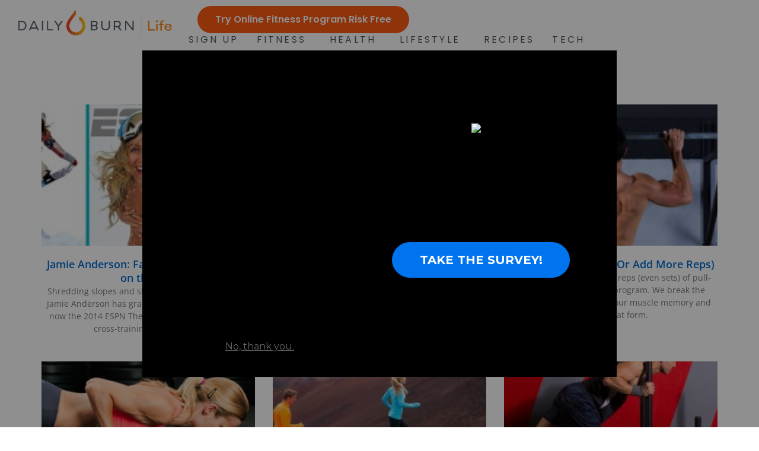

--- FILE ---
content_type: text/html; charset=UTF-8
request_url: https://dailyburn.com/life/category/fitness/exercise/page/2/
body_size: 41707
content:
<!DOCTYPE html>
<html lang="en-US">
<head>
<meta charset="UTF-8">
<meta name="viewport" content="width=device-width, initial-scale=1">
	<link rel="profile" href="https://gmpg.org/xfn/11"> 
	<title>Exercise &#8211; Page 2 &#8211; Life by Daily Burn</title>
	<style>img:is([sizes="auto" i], [sizes^="auto," i]) { contain-intrinsic-size: 3000px 1500px }</style>
	<meta name="robots" content="index, follow, max-snippet:-1, max-image-preview:large, max-video-preview:-1">
<link rel="canonical" href="https://dailyburn.com/life/category/fitness/exercise/page/2/">
<meta property="og:url" content="https://dailyburn.com/life/category/fitness/exercise/page/2/">
<meta property="og:site_name" content="Life by Daily Burn">
<meta property="og:locale" content="en_US">
<meta property="og:type" content="object">
<meta property="og:title" content="Exercise - Life by Daily Burn">
<meta property="og:image" content="https://cdn-life.dailyburn.com/life/wp-content/uploads/2024/07/15175606/favicon-32x32-1.jpg">
<meta property="og:image:secure_url" content="https://cdn-life.dailyburn.com/life/wp-content/uploads/2024/07/15175606/favicon-32x32-1.jpg">
<meta property="og:image:width" content="32">
<meta property="og:image:height" content="32">
<meta name="twitter:card" content="summary">
<meta name="twitter:creator" content="@https://twitter.com/amo27">
<meta name="twitter:title" content="Exercise - Life by Daily Burn">
<link rel='dns-prefetch' href='//dailyburn.com' />

<link rel="alternate" type="application/rss+xml" title="Life by Daily Burn &raquo; Feed" href="https://dailyburn.com/life/feed/" />
<link rel="alternate" type="application/rss+xml" title="Life by Daily Burn &raquo; Comments Feed" href="https://dailyburn.com/life/comments/feed/" />
<link rel="alternate" type="application/rss+xml" title="Life by Daily Burn &raquo; Exercise Category Feed" href="https://dailyburn.com/life/category/fitness/exercise/feed/" />
<link rel='stylesheet' id='astra-theme-css-css' href='https://dailyburn.com/life/wp-content/themes/astra/assets/css/minified/main.min.css?ver=4.11.1' media='all' />
<style id='astra-theme-css-inline-css'>
:root{--ast-post-nav-space:0;--ast-container-default-xlg-padding:3em;--ast-container-default-lg-padding:3em;--ast-container-default-slg-padding:2em;--ast-container-default-md-padding:3em;--ast-container-default-sm-padding:3em;--ast-container-default-xs-padding:2.4em;--ast-container-default-xxs-padding:1.8em;--ast-code-block-background:#ECEFF3;--ast-comment-inputs-background:#F9FAFB;--ast-normal-container-width:1200px;--ast-narrow-container-width:750px;--ast-blog-title-font-weight:normal;--ast-blog-meta-weight:inherit;--ast-global-color-primary:var(--ast-global-color-5);--ast-global-color-secondary:var(--ast-global-color-4);--ast-global-color-alternate-background:var(--ast-global-color-7);--ast-global-color-subtle-background:var(--ast-global-color-6);--ast-bg-style-guide:#F8FAFC;--ast-shadow-style-guide:0px 0px 4px 0 #00000057;--ast-global-dark-bg-style:#fff;--ast-global-dark-lfs:#fbfbfb;--ast-widget-bg-color:#fafafa;--ast-wc-container-head-bg-color:#fbfbfb;--ast-title-layout-bg:#eeeeee;--ast-search-border-color:#e7e7e7;--ast-lifter-hover-bg:#e6e6e6;--ast-gallery-block-color:#000;--srfm-color-input-label:var(--ast-global-color-2);}html{font-size:100%;}a{color:var(--ast-global-color-0);}a:hover,a:focus{color:var(--ast-global-color-1);}body,button,input,select,textarea,.ast-button,.ast-custom-button{font-family:-apple-system,BlinkMacSystemFont,Segoe UI,Roboto,Oxygen-Sans,Ubuntu,Cantarell,Helvetica Neue,sans-serif;font-weight:400;font-size:16px;font-size:1rem;line-height:var(--ast-body-line-height,1.65em);}blockquote{color:var(--ast-global-color-3);}h1,.entry-content h1,h2,.entry-content h2,h3,.entry-content h3,h4,.entry-content h4,h5,.entry-content h5,h6,.entry-content h6,.site-title,.site-title a{font-weight:600;}.ast-site-identity .site-title a{color:var(--ast-global-color-2);}.site-title{font-size:26px;font-size:1.625rem;display:block;}.site-header .site-description{font-size:15px;font-size:0.9375rem;display:none;}.entry-title{font-size:26px;font-size:1.625rem;}.archive .ast-article-post .ast-article-inner,.blog .ast-article-post .ast-article-inner,.archive .ast-article-post .ast-article-inner:hover,.blog .ast-article-post .ast-article-inner:hover{overflow:hidden;}h1,.entry-content h1{font-size:40px;font-size:2.5rem;font-weight:600;line-height:1.4em;}h2,.entry-content h2{font-size:32px;font-size:2rem;font-weight:600;line-height:1.3em;}h3,.entry-content h3{font-size:26px;font-size:1.625rem;font-weight:600;line-height:1.3em;}h4,.entry-content h4{font-size:24px;font-size:1.5rem;line-height:1.2em;font-weight:600;}h5,.entry-content h5{font-size:20px;font-size:1.25rem;line-height:1.2em;font-weight:600;}h6,.entry-content h6{font-size:16px;font-size:1rem;line-height:1.25em;font-weight:600;}::selection{background-color:var(--ast-global-color-0);color:#ffffff;}body,h1,.entry-title a,.entry-content h1,h2,.entry-content h2,h3,.entry-content h3,h4,.entry-content h4,h5,.entry-content h5,h6,.entry-content h6{color:var(--ast-global-color-3);}.tagcloud a:hover,.tagcloud a:focus,.tagcloud a.current-item{color:#ffffff;border-color:var(--ast-global-color-0);background-color:var(--ast-global-color-0);}input:focus,input[type="text"]:focus,input[type="email"]:focus,input[type="url"]:focus,input[type="password"]:focus,input[type="reset"]:focus,input[type="search"]:focus,textarea:focus{border-color:var(--ast-global-color-0);}input[type="radio"]:checked,input[type=reset],input[type="checkbox"]:checked,input[type="checkbox"]:hover:checked,input[type="checkbox"]:focus:checked,input[type=range]::-webkit-slider-thumb{border-color:var(--ast-global-color-0);background-color:var(--ast-global-color-0);box-shadow:none;}.site-footer a:hover + .post-count,.site-footer a:focus + .post-count{background:var(--ast-global-color-0);border-color:var(--ast-global-color-0);}.single .nav-links .nav-previous,.single .nav-links .nav-next{color:var(--ast-global-color-0);}.entry-meta,.entry-meta *{line-height:1.45;color:var(--ast-global-color-0);}.entry-meta a:not(.ast-button):hover,.entry-meta a:not(.ast-button):hover *,.entry-meta a:not(.ast-button):focus,.entry-meta a:not(.ast-button):focus *,.page-links > .page-link,.page-links .page-link:hover,.post-navigation a:hover{color:var(--ast-global-color-1);}#cat option,.secondary .calendar_wrap thead a,.secondary .calendar_wrap thead a:visited{color:var(--ast-global-color-0);}.secondary .calendar_wrap #today,.ast-progress-val span{background:var(--ast-global-color-0);}.secondary a:hover + .post-count,.secondary a:focus + .post-count{background:var(--ast-global-color-0);border-color:var(--ast-global-color-0);}.calendar_wrap #today > a{color:#ffffff;}.page-links .page-link,.single .post-navigation a{color:var(--ast-global-color-0);}.ast-search-menu-icon .search-form button.search-submit{padding:0 4px;}.ast-search-menu-icon form.search-form{padding-right:0;}.ast-search-menu-icon.slide-search input.search-field{width:0;}.ast-header-search .ast-search-menu-icon.ast-dropdown-active .search-form,.ast-header-search .ast-search-menu-icon.ast-dropdown-active .search-field:focus{transition:all 0.2s;}.search-form input.search-field:focus{outline:none;}.ast-archive-title{color:var(--ast-global-color-2);}.widget-title,.widget .wp-block-heading{font-size:22px;font-size:1.375rem;color:var(--ast-global-color-2);}.ast-single-post .entry-content a,.ast-comment-content a:not(.ast-comment-edit-reply-wrap a){text-decoration:underline;}.ast-single-post .wp-block-button .wp-block-button__link,.ast-single-post .elementor-widget-button .elementor-button,.ast-single-post .entry-content .uagb-tab a,.ast-single-post .entry-content .uagb-ifb-cta a,.ast-single-post .entry-content .wp-block-uagb-buttons a,.ast-single-post .entry-content .uabb-module-content a,.ast-single-post .entry-content .uagb-post-grid a,.ast-single-post .entry-content .uagb-timeline a,.ast-single-post .entry-content .uagb-toc__wrap a,.ast-single-post .entry-content .uagb-taxomony-box a,.ast-single-post .entry-content .woocommerce a,.entry-content .wp-block-latest-posts > li > a,.ast-single-post .entry-content .wp-block-file__button,a.ast-post-filter-single,.ast-single-post .wp-block-buttons .wp-block-button.is-style-outline .wp-block-button__link,.ast-single-post .ast-comment-content .comment-reply-link,.ast-single-post .ast-comment-content .comment-edit-link{text-decoration:none;}.ast-search-menu-icon.slide-search a:focus-visible:focus-visible,.astra-search-icon:focus-visible,#close:focus-visible,a:focus-visible,.ast-menu-toggle:focus-visible,.site .skip-link:focus-visible,.wp-block-loginout input:focus-visible,.wp-block-search.wp-block-search__button-inside .wp-block-search__inside-wrapper,.ast-header-navigation-arrow:focus-visible,.woocommerce .wc-proceed-to-checkout > .checkout-button:focus-visible,.woocommerce .woocommerce-MyAccount-navigation ul li a:focus-visible,.ast-orders-table__row .ast-orders-table__cell:focus-visible,.woocommerce .woocommerce-order-details .order-again > .button:focus-visible,.woocommerce .woocommerce-message a.button.wc-forward:focus-visible,.woocommerce #minus_qty:focus-visible,.woocommerce #plus_qty:focus-visible,a#ast-apply-coupon:focus-visible,.woocommerce .woocommerce-info a:focus-visible,.woocommerce .astra-shop-summary-wrap a:focus-visible,.woocommerce a.wc-forward:focus-visible,#ast-apply-coupon:focus-visible,.woocommerce-js .woocommerce-mini-cart-item a.remove:focus-visible,#close:focus-visible,.button.search-submit:focus-visible,#search_submit:focus,.normal-search:focus-visible,.ast-header-account-wrap:focus-visible,.woocommerce .ast-on-card-button.ast-quick-view-trigger:focus{outline-style:dotted;outline-color:inherit;outline-width:thin;}input:focus,input[type="text"]:focus,input[type="email"]:focus,input[type="url"]:focus,input[type="password"]:focus,input[type="reset"]:focus,input[type="search"]:focus,input[type="number"]:focus,textarea:focus,.wp-block-search__input:focus,[data-section="section-header-mobile-trigger"] .ast-button-wrap .ast-mobile-menu-trigger-minimal:focus,.ast-mobile-popup-drawer.active .menu-toggle-close:focus,.woocommerce-ordering select.orderby:focus,#ast-scroll-top:focus,#coupon_code:focus,.woocommerce-page #comment:focus,.woocommerce #reviews #respond input#submit:focus,.woocommerce a.add_to_cart_button:focus,.woocommerce .button.single_add_to_cart_button:focus,.woocommerce .woocommerce-cart-form button:focus,.woocommerce .woocommerce-cart-form__cart-item .quantity .qty:focus,.woocommerce .woocommerce-billing-fields .woocommerce-billing-fields__field-wrapper .woocommerce-input-wrapper > .input-text:focus,.woocommerce #order_comments:focus,.woocommerce #place_order:focus,.woocommerce .woocommerce-address-fields .woocommerce-address-fields__field-wrapper .woocommerce-input-wrapper > .input-text:focus,.woocommerce .woocommerce-MyAccount-content form button:focus,.woocommerce .woocommerce-MyAccount-content .woocommerce-EditAccountForm .woocommerce-form-row .woocommerce-Input.input-text:focus,.woocommerce .ast-woocommerce-container .woocommerce-pagination ul.page-numbers li a:focus,body #content .woocommerce form .form-row .select2-container--default .select2-selection--single:focus,#ast-coupon-code:focus,.woocommerce.woocommerce-js .quantity input[type=number]:focus,.woocommerce-js .woocommerce-mini-cart-item .quantity input[type=number]:focus,.woocommerce p#ast-coupon-trigger:focus{border-style:dotted;border-color:inherit;border-width:thin;}input{outline:none;}.ast-logo-title-inline .site-logo-img{padding-right:1em;}.site-logo-img img{ transition:all 0.2s linear;}body .ast-oembed-container *{position:absolute;top:0;width:100%;height:100%;left:0;}body .wp-block-embed-pocket-casts .ast-oembed-container *{position:unset;}.ast-single-post-featured-section + article {margin-top: 2em;}.site-content .ast-single-post-featured-section img {width: 100%;overflow: hidden;object-fit: cover;}.site > .ast-single-related-posts-container {margin-top: 0;}@media (min-width: 922px) {.ast-desktop .ast-container--narrow {max-width: var(--ast-narrow-container-width);margin: 0 auto;}}.ast-page-builder-template .hentry {margin: 0;}.ast-page-builder-template .site-content > .ast-container {max-width: 100%;padding: 0;}.ast-page-builder-template .site .site-content #primary {padding: 0;margin: 0;}.ast-page-builder-template .no-results {text-align: center;margin: 4em auto;}.ast-page-builder-template .ast-pagination {padding: 2em;}.ast-page-builder-template .entry-header.ast-no-title.ast-no-thumbnail {margin-top: 0;}.ast-page-builder-template .entry-header.ast-header-without-markup {margin-top: 0;margin-bottom: 0;}.ast-page-builder-template .entry-header.ast-no-title.ast-no-meta {margin-bottom: 0;}.ast-page-builder-template.single .post-navigation {padding-bottom: 2em;}.ast-page-builder-template.single-post .site-content > .ast-container {max-width: 100%;}.ast-page-builder-template .entry-header {margin-top: 2em;margin-left: auto;margin-right: auto;}.ast-single-post.ast-page-builder-template .site-main > article,.woocommerce.ast-page-builder-template .site-main {padding-top: 2em;padding-left: 20px;padding-right: 20px;}.ast-page-builder-template .ast-archive-description {margin: 2em auto 0;padding-left: 20px;padding-right: 20px;}.ast-page-builder-template .ast-row {margin-left: 0;margin-right: 0;}.single.ast-page-builder-template .entry-header + .entry-content,.single.ast-page-builder-template .ast-single-entry-banner + .site-content article .entry-content {margin-bottom: 2em;}@media(min-width: 921px) {.ast-page-builder-template.archive.ast-right-sidebar .ast-row article,.ast-page-builder-template.archive.ast-left-sidebar .ast-row article {padding-left: 0;padding-right: 0;}}@media (max-width:921.9px){#ast-desktop-header{display:none;}}@media (min-width:922px){#ast-mobile-header{display:none;}}.wp-block-buttons.aligncenter{justify-content:center;}.wp-block-button.is-style-outline .wp-block-button__link{border-color:var(--ast-global-color-0);}div.wp-block-button.is-style-outline > .wp-block-button__link:not(.has-text-color),div.wp-block-button.wp-block-button__link.is-style-outline:not(.has-text-color){color:var(--ast-global-color-0);}.wp-block-button.is-style-outline .wp-block-button__link:hover,.wp-block-buttons .wp-block-button.is-style-outline .wp-block-button__link:focus,.wp-block-buttons .wp-block-button.is-style-outline > .wp-block-button__link:not(.has-text-color):hover,.wp-block-buttons .wp-block-button.wp-block-button__link.is-style-outline:not(.has-text-color):hover{color:#ffffff;background-color:var(--ast-global-color-1);border-color:var(--ast-global-color-1);}.post-page-numbers.current .page-link,.ast-pagination .page-numbers.current{color:#ffffff;border-color:var(--ast-global-color-0);background-color:var(--ast-global-color-0);}.wp-block-button.is-style-outline .wp-block-button__link.wp-element-button,.ast-outline-button{border-color:var(--ast-global-color-0);font-family:inherit;font-weight:500;font-size:16px;font-size:1rem;line-height:1em;}.wp-block-buttons .wp-block-button.is-style-outline > .wp-block-button__link:not(.has-text-color),.wp-block-buttons .wp-block-button.wp-block-button__link.is-style-outline:not(.has-text-color),.ast-outline-button{color:var(--ast-global-color-0);}.wp-block-button.is-style-outline .wp-block-button__link:hover,.wp-block-buttons .wp-block-button.is-style-outline .wp-block-button__link:focus,.wp-block-buttons .wp-block-button.is-style-outline > .wp-block-button__link:not(.has-text-color):hover,.wp-block-buttons .wp-block-button.wp-block-button__link.is-style-outline:not(.has-text-color):hover,.ast-outline-button:hover,.ast-outline-button:focus,.wp-block-uagb-buttons-child .uagb-buttons-repeater.ast-outline-button:hover,.wp-block-uagb-buttons-child .uagb-buttons-repeater.ast-outline-button:focus{color:#ffffff;background-color:var(--ast-global-color-1);border-color:var(--ast-global-color-1);}.wp-block-button .wp-block-button__link.wp-element-button.is-style-outline:not(.has-background),.wp-block-button.is-style-outline>.wp-block-button__link.wp-element-button:not(.has-background),.ast-outline-button{background-color:transparent;}.entry-content[data-ast-blocks-layout] > figure{margin-bottom:1em;}h1.widget-title{font-weight:600;}h2.widget-title{font-weight:600;}h3.widget-title{font-weight:600;}.elementor-widget-container .elementor-loop-container .e-loop-item[data-elementor-type="loop-item"]{width:100%;}#page{display:flex;flex-direction:column;min-height:100vh;}.ast-404-layout-1 h1.page-title{color:var(--ast-global-color-2);}.single .post-navigation a{line-height:1em;height:inherit;}.error-404 .page-sub-title{font-size:1.5rem;font-weight:inherit;}.search .site-content .content-area .search-form{margin-bottom:0;}#page .site-content{flex-grow:1;}.widget{margin-bottom:1.25em;}#secondary li{line-height:1.5em;}#secondary .wp-block-group h2{margin-bottom:0.7em;}#secondary h2{font-size:1.7rem;}.ast-separate-container .ast-article-post,.ast-separate-container .ast-article-single,.ast-separate-container .comment-respond{padding:3em;}.ast-separate-container .ast-article-single .ast-article-single{padding:0;}.ast-article-single .wp-block-post-template-is-layout-grid{padding-left:0;}.ast-separate-container .comments-title,.ast-narrow-container .comments-title{padding:1.5em 2em;}.ast-page-builder-template .comment-form-textarea,.ast-comment-formwrap .ast-grid-common-col{padding:0;}.ast-comment-formwrap{padding:0;display:inline-flex;column-gap:20px;width:100%;margin-left:0;margin-right:0;}.comments-area textarea#comment:focus,.comments-area textarea#comment:active,.comments-area .ast-comment-formwrap input[type="text"]:focus,.comments-area .ast-comment-formwrap input[type="text"]:active {box-shadow:none;outline:none;}.archive.ast-page-builder-template .entry-header{margin-top:2em;}.ast-page-builder-template .ast-comment-formwrap{width:100%;}.entry-title{margin-bottom:0.5em;}.ast-archive-description p{font-size:inherit;font-weight:inherit;line-height:inherit;}.ast-separate-container .ast-comment-list li.depth-1,.hentry{margin-bottom:2em;}@media (min-width:921px){.ast-left-sidebar.ast-page-builder-template #secondary,.archive.ast-right-sidebar.ast-page-builder-template .site-main{padding-left:20px;padding-right:20px;}}@media (max-width:544px){.ast-comment-formwrap.ast-row{column-gap:10px;display:inline-block;}#ast-commentform .ast-grid-common-col{position:relative;width:100%;}}@media (min-width:1201px){.ast-separate-container .ast-article-post,.ast-separate-container .ast-article-single,.ast-separate-container .ast-author-box,.ast-separate-container .ast-404-layout-1,.ast-separate-container .no-results{padding:3em;}}@media (max-width:921px){.ast-separate-container #primary,.ast-separate-container #secondary{padding:1.5em 0;}#primary,#secondary{padding:1.5em 0;margin:0;}.ast-left-sidebar #content > .ast-container{display:flex;flex-direction:column-reverse;width:100%;}}@media (min-width:922px){.ast-separate-container.ast-right-sidebar #primary,.ast-separate-container.ast-left-sidebar #primary{border:0;}.search-no-results.ast-separate-container #primary{margin-bottom:4em;}}.elementor-widget-button .elementor-button{border-style:solid;text-decoration:none;border-top-width:0;border-right-width:0;border-left-width:0;border-bottom-width:0;}body .elementor-button.elementor-size-sm,body .elementor-button.elementor-size-xs,body .elementor-button.elementor-size-md,body .elementor-button.elementor-size-lg,body .elementor-button.elementor-size-xl,body .elementor-button{padding-top:15px;padding-right:30px;padding-bottom:15px;padding-left:30px;}@media (max-width:921px){.elementor-widget-button .elementor-button.elementor-size-sm,.elementor-widget-button .elementor-button.elementor-size-xs,.elementor-widget-button .elementor-button.elementor-size-md,.elementor-widget-button .elementor-button.elementor-size-lg,.elementor-widget-button .elementor-button.elementor-size-xl,.elementor-widget-button .elementor-button{padding-top:14px;padding-right:28px;padding-bottom:14px;padding-left:28px;}}@media (max-width:544px){.elementor-widget-button .elementor-button.elementor-size-sm,.elementor-widget-button .elementor-button.elementor-size-xs,.elementor-widget-button .elementor-button.elementor-size-md,.elementor-widget-button .elementor-button.elementor-size-lg,.elementor-widget-button .elementor-button.elementor-size-xl,.elementor-widget-button .elementor-button{padding-top:12px;padding-right:24px;padding-bottom:12px;padding-left:24px;}}.elementor-widget-button .elementor-button{border-color:var(--ast-global-color-0);background-color:var(--ast-global-color-0);}.elementor-widget-button .elementor-button:hover,.elementor-widget-button .elementor-button:focus{color:#ffffff;background-color:var(--ast-global-color-1);border-color:var(--ast-global-color-1);}.wp-block-button .wp-block-button__link ,.elementor-widget-button .elementor-button,.elementor-widget-button .elementor-button:visited{color:#ffffff;}.elementor-widget-button .elementor-button{font-weight:500;font-size:16px;font-size:1rem;line-height:1em;}body .elementor-button.elementor-size-sm,body .elementor-button.elementor-size-xs,body .elementor-button.elementor-size-md,body .elementor-button.elementor-size-lg,body .elementor-button.elementor-size-xl,body .elementor-button{font-size:16px;font-size:1rem;}.wp-block-button .wp-block-button__link:hover,.wp-block-button .wp-block-button__link:focus{color:#ffffff;background-color:var(--ast-global-color-1);border-color:var(--ast-global-color-1);}.elementor-widget-heading h1.elementor-heading-title{line-height:1.4em;}.elementor-widget-heading h2.elementor-heading-title{line-height:1.3em;}.elementor-widget-heading h3.elementor-heading-title{line-height:1.3em;}.elementor-widget-heading h4.elementor-heading-title{line-height:1.2em;}.elementor-widget-heading h5.elementor-heading-title{line-height:1.2em;}.elementor-widget-heading h6.elementor-heading-title{line-height:1.25em;}.wp-block-button .wp-block-button__link,.wp-block-search .wp-block-search__button,body .wp-block-file .wp-block-file__button{border-color:var(--ast-global-color-0);background-color:var(--ast-global-color-0);color:#ffffff;font-family:inherit;font-weight:500;line-height:1em;font-size:16px;font-size:1rem;padding-top:15px;padding-right:30px;padding-bottom:15px;padding-left:30px;}@media (max-width:921px){.wp-block-button .wp-block-button__link,.wp-block-search .wp-block-search__button,body .wp-block-file .wp-block-file__button{padding-top:14px;padding-right:28px;padding-bottom:14px;padding-left:28px;}}@media (max-width:544px){.wp-block-button .wp-block-button__link,.wp-block-search .wp-block-search__button,body .wp-block-file .wp-block-file__button{padding-top:12px;padding-right:24px;padding-bottom:12px;padding-left:24px;}}.menu-toggle,button,.ast-button,.ast-custom-button,.button,input#submit,input[type="button"],input[type="submit"],input[type="reset"],#comments .submit,.search .search-submit,form[CLASS*="wp-block-search__"].wp-block-search .wp-block-search__inside-wrapper .wp-block-search__button,body .wp-block-file .wp-block-file__button,.search .search-submit,.woocommerce-js a.button,.woocommerce button.button,.woocommerce .woocommerce-message a.button,.woocommerce #respond input#submit.alt,.woocommerce input.button.alt,.woocommerce input.button,.woocommerce input.button:disabled,.woocommerce input.button:disabled[disabled],.woocommerce input.button:disabled:hover,.woocommerce input.button:disabled[disabled]:hover,.woocommerce #respond input#submit,.woocommerce button.button.alt.disabled,.wc-block-grid__products .wc-block-grid__product .wp-block-button__link,.wc-block-grid__product-onsale,[CLASS*="wc-block"] button,.woocommerce-js .astra-cart-drawer .astra-cart-drawer-content .woocommerce-mini-cart__buttons .button:not(.checkout):not(.ast-continue-shopping),.woocommerce-js .astra-cart-drawer .astra-cart-drawer-content .woocommerce-mini-cart__buttons a.checkout,.woocommerce button.button.alt.disabled.wc-variation-selection-needed,[CLASS*="wc-block"] .wc-block-components-button{border-style:solid;border-top-width:0;border-right-width:0;border-left-width:0;border-bottom-width:0;color:#ffffff;border-color:var(--ast-global-color-0);background-color:var(--ast-global-color-0);padding-top:15px;padding-right:30px;padding-bottom:15px;padding-left:30px;font-family:inherit;font-weight:500;font-size:16px;font-size:1rem;line-height:1em;}button:focus,.menu-toggle:hover,button:hover,.ast-button:hover,.ast-custom-button:hover .button:hover,.ast-custom-button:hover ,input[type=reset]:hover,input[type=reset]:focus,input#submit:hover,input#submit:focus,input[type="button"]:hover,input[type="button"]:focus,input[type="submit"]:hover,input[type="submit"]:focus,form[CLASS*="wp-block-search__"].wp-block-search .wp-block-search__inside-wrapper .wp-block-search__button:hover,form[CLASS*="wp-block-search__"].wp-block-search .wp-block-search__inside-wrapper .wp-block-search__button:focus,body .wp-block-file .wp-block-file__button:hover,body .wp-block-file .wp-block-file__button:focus,.woocommerce-js a.button:hover,.woocommerce button.button:hover,.woocommerce .woocommerce-message a.button:hover,.woocommerce #respond input#submit:hover,.woocommerce #respond input#submit.alt:hover,.woocommerce input.button.alt:hover,.woocommerce input.button:hover,.woocommerce button.button.alt.disabled:hover,.wc-block-grid__products .wc-block-grid__product .wp-block-button__link:hover,[CLASS*="wc-block"] button:hover,.woocommerce-js .astra-cart-drawer .astra-cart-drawer-content .woocommerce-mini-cart__buttons .button:not(.checkout):not(.ast-continue-shopping):hover,.woocommerce-js .astra-cart-drawer .astra-cart-drawer-content .woocommerce-mini-cart__buttons a.checkout:hover,.woocommerce button.button.alt.disabled.wc-variation-selection-needed:hover,[CLASS*="wc-block"] .wc-block-components-button:hover,[CLASS*="wc-block"] .wc-block-components-button:focus{color:#ffffff;background-color:var(--ast-global-color-1);border-color:var(--ast-global-color-1);}form[CLASS*="wp-block-search__"].wp-block-search .wp-block-search__inside-wrapper .wp-block-search__button.has-icon{padding-top:calc(15px - 3px);padding-right:calc(30px - 3px);padding-bottom:calc(15px - 3px);padding-left:calc(30px - 3px);}@media (max-width:921px){.menu-toggle,button,.ast-button,.ast-custom-button,.button,input#submit,input[type="button"],input[type="submit"],input[type="reset"],#comments .submit,.search .search-submit,form[CLASS*="wp-block-search__"].wp-block-search .wp-block-search__inside-wrapper .wp-block-search__button,body .wp-block-file .wp-block-file__button,.search .search-submit,.woocommerce-js a.button,.woocommerce button.button,.woocommerce .woocommerce-message a.button,.woocommerce #respond input#submit.alt,.woocommerce input.button.alt,.woocommerce input.button,.woocommerce input.button:disabled,.woocommerce input.button:disabled[disabled],.woocommerce input.button:disabled:hover,.woocommerce input.button:disabled[disabled]:hover,.woocommerce #respond input#submit,.woocommerce button.button.alt.disabled,.wc-block-grid__products .wc-block-grid__product .wp-block-button__link,.wc-block-grid__product-onsale,[CLASS*="wc-block"] button,.woocommerce-js .astra-cart-drawer .astra-cart-drawer-content .woocommerce-mini-cart__buttons .button:not(.checkout):not(.ast-continue-shopping),.woocommerce-js .astra-cart-drawer .astra-cart-drawer-content .woocommerce-mini-cart__buttons a.checkout,.woocommerce button.button.alt.disabled.wc-variation-selection-needed,[CLASS*="wc-block"] .wc-block-components-button{padding-top:14px;padding-right:28px;padding-bottom:14px;padding-left:28px;}}@media (max-width:544px){.menu-toggle,button,.ast-button,.ast-custom-button,.button,input#submit,input[type="button"],input[type="submit"],input[type="reset"],#comments .submit,.search .search-submit,form[CLASS*="wp-block-search__"].wp-block-search .wp-block-search__inside-wrapper .wp-block-search__button,body .wp-block-file .wp-block-file__button,.search .search-submit,.woocommerce-js a.button,.woocommerce button.button,.woocommerce .woocommerce-message a.button,.woocommerce #respond input#submit.alt,.woocommerce input.button.alt,.woocommerce input.button,.woocommerce input.button:disabled,.woocommerce input.button:disabled[disabled],.woocommerce input.button:disabled:hover,.woocommerce input.button:disabled[disabled]:hover,.woocommerce #respond input#submit,.woocommerce button.button.alt.disabled,.wc-block-grid__products .wc-block-grid__product .wp-block-button__link,.wc-block-grid__product-onsale,[CLASS*="wc-block"] button,.woocommerce-js .astra-cart-drawer .astra-cart-drawer-content .woocommerce-mini-cart__buttons .button:not(.checkout):not(.ast-continue-shopping),.woocommerce-js .astra-cart-drawer .astra-cart-drawer-content .woocommerce-mini-cart__buttons a.checkout,.woocommerce button.button.alt.disabled.wc-variation-selection-needed,[CLASS*="wc-block"] .wc-block-components-button{padding-top:12px;padding-right:24px;padding-bottom:12px;padding-left:24px;}}@media (max-width:921px){.ast-mobile-header-stack .main-header-bar .ast-search-menu-icon{display:inline-block;}.ast-header-break-point.ast-header-custom-item-outside .ast-mobile-header-stack .main-header-bar .ast-search-icon{margin:0;}.ast-comment-avatar-wrap img{max-width:2.5em;}.ast-comment-meta{padding:0 1.8888em 1.3333em;}.ast-separate-container .ast-comment-list li.depth-1{padding:1.5em 2.14em;}.ast-separate-container .comment-respond{padding:2em 2.14em;}}@media (min-width:544px){.ast-container{max-width:100%;}}@media (max-width:544px){.ast-separate-container .ast-article-post,.ast-separate-container .ast-article-single,.ast-separate-container .comments-title,.ast-separate-container .ast-archive-description{padding:1.5em 1em;}.ast-separate-container #content .ast-container{padding-left:0.54em;padding-right:0.54em;}.ast-separate-container .ast-comment-list .bypostauthor{padding:.5em;}.ast-search-menu-icon.ast-dropdown-active .search-field{width:170px;}} #ast-mobile-header .ast-site-header-cart-li a{pointer-events:none;}@media (min-width:545px){.ast-page-builder-template .comments-area,.single.ast-page-builder-template .entry-header,.single.ast-page-builder-template .post-navigation,.single.ast-page-builder-template .ast-single-related-posts-container{max-width:1240px;margin-left:auto;margin-right:auto;}}.ast-separate-container{background-color:var(--ast-global-color-4);}@media (max-width:921px){.site-title{display:block;}.site-header .site-description{display:none;}h1,.entry-content h1{font-size:30px;}h2,.entry-content h2{font-size:25px;}h3,.entry-content h3{font-size:20px;}}@media (max-width:544px){.site-title{display:block;}.site-header .site-description{display:none;}h1,.entry-content h1{font-size:30px;}h2,.entry-content h2{font-size:25px;}h3,.entry-content h3{font-size:20px;}}@media (max-width:921px){html{font-size:91.2%;}}@media (max-width:544px){html{font-size:91.2%;}}@media (min-width:922px){.ast-container{max-width:1240px;}}@media (min-width:922px){.site-content .ast-container{display:flex;}}@media (max-width:921px){.site-content .ast-container{flex-direction:column;}}.ast-blog-layout-classic-grid .ast-article-inner{box-shadow:0px 6px 15px -2px rgba(16,24,40,0.05);}.ast-separate-container .ast-blog-layout-classic-grid .ast-article-inner,.ast-plain-container .ast-blog-layout-classic-grid .ast-article-inner{height:100%;}.ast-blog-layout-6-grid .ast-blog-featured-section:before { content: ""; }.cat-links.badge a,.tags-links.badge a {padding: 4px 8px;border-radius: 3px;font-weight: 400;}.cat-links.underline a,.tags-links.underline a{text-decoration: underline;}@media (min-width:922px){.main-header-menu .sub-menu .menu-item.ast-left-align-sub-menu:hover > .sub-menu,.main-header-menu .sub-menu .menu-item.ast-left-align-sub-menu.focus > .sub-menu{margin-left:-0px;}}.entry-content li > p{margin-bottom:0;}.site .comments-area{padding-bottom:3em;}.wp-block-file {display: flex;align-items: center;flex-wrap: wrap;justify-content: space-between;}.wp-block-pullquote {border: none;}.wp-block-pullquote blockquote::before {content: "\201D";font-family: "Helvetica",sans-serif;display: flex;transform: rotate( 180deg );font-size: 6rem;font-style: normal;line-height: 1;font-weight: bold;align-items: center;justify-content: center;}.has-text-align-right > blockquote::before {justify-content: flex-start;}.has-text-align-left > blockquote::before {justify-content: flex-end;}figure.wp-block-pullquote.is-style-solid-color blockquote {max-width: 100%;text-align: inherit;}:root {--wp--custom--ast-default-block-top-padding: 3em;--wp--custom--ast-default-block-right-padding: 3em;--wp--custom--ast-default-block-bottom-padding: 3em;--wp--custom--ast-default-block-left-padding: 3em;--wp--custom--ast-container-width: 1200px;--wp--custom--ast-content-width-size: 1200px;--wp--custom--ast-wide-width-size: calc(1200px + var(--wp--custom--ast-default-block-left-padding) + var(--wp--custom--ast-default-block-right-padding));}.ast-narrow-container {--wp--custom--ast-content-width-size: 750px;--wp--custom--ast-wide-width-size: 750px;}@media(max-width: 921px) {:root {--wp--custom--ast-default-block-top-padding: 3em;--wp--custom--ast-default-block-right-padding: 2em;--wp--custom--ast-default-block-bottom-padding: 3em;--wp--custom--ast-default-block-left-padding: 2em;}}@media(max-width: 544px) {:root {--wp--custom--ast-default-block-top-padding: 3em;--wp--custom--ast-default-block-right-padding: 1.5em;--wp--custom--ast-default-block-bottom-padding: 3em;--wp--custom--ast-default-block-left-padding: 1.5em;}}.entry-content > .wp-block-group,.entry-content > .wp-block-cover,.entry-content > .wp-block-columns {padding-top: var(--wp--custom--ast-default-block-top-padding);padding-right: var(--wp--custom--ast-default-block-right-padding);padding-bottom: var(--wp--custom--ast-default-block-bottom-padding);padding-left: var(--wp--custom--ast-default-block-left-padding);}.ast-plain-container.ast-no-sidebar .entry-content > .alignfull,.ast-page-builder-template .ast-no-sidebar .entry-content > .alignfull {margin-left: calc( -50vw + 50%);margin-right: calc( -50vw + 50%);max-width: 100vw;width: 100vw;}.ast-plain-container.ast-no-sidebar .entry-content .alignfull .alignfull,.ast-page-builder-template.ast-no-sidebar .entry-content .alignfull .alignfull,.ast-plain-container.ast-no-sidebar .entry-content .alignfull .alignwide,.ast-page-builder-template.ast-no-sidebar .entry-content .alignfull .alignwide,.ast-plain-container.ast-no-sidebar .entry-content .alignwide .alignfull,.ast-page-builder-template.ast-no-sidebar .entry-content .alignwide .alignfull,.ast-plain-container.ast-no-sidebar .entry-content .alignwide .alignwide,.ast-page-builder-template.ast-no-sidebar .entry-content .alignwide .alignwide,.ast-plain-container.ast-no-sidebar .entry-content .wp-block-column .alignfull,.ast-page-builder-template.ast-no-sidebar .entry-content .wp-block-column .alignfull,.ast-plain-container.ast-no-sidebar .entry-content .wp-block-column .alignwide,.ast-page-builder-template.ast-no-sidebar .entry-content .wp-block-column .alignwide {margin-left: auto;margin-right: auto;width: 100%;}[data-ast-blocks-layout] .wp-block-separator:not(.is-style-dots) {height: 0;}[data-ast-blocks-layout] .wp-block-separator {margin: 20px auto;}[data-ast-blocks-layout] .wp-block-separator:not(.is-style-wide):not(.is-style-dots) {max-width: 100px;}[data-ast-blocks-layout] .wp-block-separator.has-background {padding: 0;}.entry-content[data-ast-blocks-layout] > * {max-width: var(--wp--custom--ast-content-width-size);margin-left: auto;margin-right: auto;}.entry-content[data-ast-blocks-layout] > .alignwide {max-width: var(--wp--custom--ast-wide-width-size);}.entry-content[data-ast-blocks-layout] .alignfull {max-width: none;}.entry-content .wp-block-columns {margin-bottom: 0;}blockquote {margin: 1.5em;border-color: rgba(0,0,0,0.05);}.wp-block-quote:not(.has-text-align-right):not(.has-text-align-center) {border-left: 5px solid rgba(0,0,0,0.05);}.has-text-align-right > blockquote,blockquote.has-text-align-right {border-right: 5px solid rgba(0,0,0,0.05);}.has-text-align-left > blockquote,blockquote.has-text-align-left {border-left: 5px solid rgba(0,0,0,0.05);}.wp-block-site-tagline,.wp-block-latest-posts .read-more {margin-top: 15px;}.wp-block-loginout p label {display: block;}.wp-block-loginout p:not(.login-remember):not(.login-submit) input {width: 100%;}.wp-block-loginout input:focus {border-color: transparent;}.wp-block-loginout input:focus {outline: thin dotted;}.entry-content .wp-block-media-text .wp-block-media-text__content {padding: 0 0 0 8%;}.entry-content .wp-block-media-text.has-media-on-the-right .wp-block-media-text__content {padding: 0 8% 0 0;}.entry-content .wp-block-media-text.has-background .wp-block-media-text__content {padding: 8%;}.entry-content .wp-block-cover:not([class*="background-color"]):not(.has-text-color.has-link-color) .wp-block-cover__inner-container,.entry-content .wp-block-cover:not([class*="background-color"]) .wp-block-cover-image-text,.entry-content .wp-block-cover:not([class*="background-color"]) .wp-block-cover-text,.entry-content .wp-block-cover-image:not([class*="background-color"]) .wp-block-cover__inner-container,.entry-content .wp-block-cover-image:not([class*="background-color"]) .wp-block-cover-image-text,.entry-content .wp-block-cover-image:not([class*="background-color"]) .wp-block-cover-text {color: var(--ast-global-color-primary,var(--ast-global-color-5));}.wp-block-loginout .login-remember input {width: 1.1rem;height: 1.1rem;margin: 0 5px 4px 0;vertical-align: middle;}.wp-block-latest-posts > li > *:first-child,.wp-block-latest-posts:not(.is-grid) > li:first-child {margin-top: 0;}.entry-content > .wp-block-buttons,.entry-content > .wp-block-uagb-buttons {margin-bottom: 1.5em;}.wp-block-search__inside-wrapper .wp-block-search__input {padding: 0 10px;color: var(--ast-global-color-3);background: var(--ast-global-color-primary,var(--ast-global-color-5));border-color: var(--ast-border-color);}.wp-block-latest-posts .read-more {margin-bottom: 1.5em;}.wp-block-search__no-button .wp-block-search__inside-wrapper .wp-block-search__input {padding-top: 5px;padding-bottom: 5px;}.wp-block-latest-posts .wp-block-latest-posts__post-date,.wp-block-latest-posts .wp-block-latest-posts__post-author {font-size: 1rem;}.wp-block-latest-posts > li > *,.wp-block-latest-posts:not(.is-grid) > li {margin-top: 12px;margin-bottom: 12px;}.ast-page-builder-template .entry-content[data-ast-blocks-layout] > *,.ast-page-builder-template .entry-content[data-ast-blocks-layout] > .alignfull:not(.wp-block-group):not(.uagb-is-root-container) > * {max-width: none;}.ast-page-builder-template .entry-content[data-ast-blocks-layout] > .alignwide:not(.uagb-is-root-container) > * {max-width: var(--wp--custom--ast-wide-width-size);}.ast-page-builder-template .entry-content[data-ast-blocks-layout] > .inherit-container-width > *,.ast-page-builder-template .entry-content[data-ast-blocks-layout] > *:not(.wp-block-group):not(.uagb-is-root-container) > *,.entry-content[data-ast-blocks-layout] > .wp-block-cover .wp-block-cover__inner-container {max-width: var(--wp--custom--ast-content-width-size) ;margin-left: auto;margin-right: auto;}.entry-content[data-ast-blocks-layout] .wp-block-cover:not(.alignleft):not(.alignright) {width: auto;}@media(max-width: 1200px) {.ast-separate-container .entry-content > .alignfull,.ast-separate-container .entry-content[data-ast-blocks-layout] > .alignwide,.ast-plain-container .entry-content[data-ast-blocks-layout] > .alignwide,.ast-plain-container .entry-content .alignfull {margin-left: calc(-1 * min(var(--ast-container-default-xlg-padding),20px)) ;margin-right: calc(-1 * min(var(--ast-container-default-xlg-padding),20px));}}@media(min-width: 1201px) {.ast-separate-container .entry-content > .alignfull {margin-left: calc(-1 * var(--ast-container-default-xlg-padding) );margin-right: calc(-1 * var(--ast-container-default-xlg-padding) );}.ast-separate-container .entry-content[data-ast-blocks-layout] > .alignwide,.ast-plain-container .entry-content[data-ast-blocks-layout] > .alignwide {margin-left: calc(-1 * var(--wp--custom--ast-default-block-left-padding) );margin-right: calc(-1 * var(--wp--custom--ast-default-block-right-padding) );}}@media(min-width: 921px) {.ast-separate-container .entry-content .wp-block-group.alignwide:not(.inherit-container-width) > :where(:not(.alignleft):not(.alignright)),.ast-plain-container .entry-content .wp-block-group.alignwide:not(.inherit-container-width) > :where(:not(.alignleft):not(.alignright)) {max-width: calc( var(--wp--custom--ast-content-width-size) + 80px );}.ast-plain-container.ast-right-sidebar .entry-content[data-ast-blocks-layout] .alignfull,.ast-plain-container.ast-left-sidebar .entry-content[data-ast-blocks-layout] .alignfull {margin-left: -60px;margin-right: -60px;}}@media(min-width: 544px) {.entry-content > .alignleft {margin-right: 20px;}.entry-content > .alignright {margin-left: 20px;}}@media (max-width:544px){.wp-block-columns .wp-block-column:not(:last-child){margin-bottom:20px;}.wp-block-latest-posts{margin:0;}}@media( max-width: 600px ) {.entry-content .wp-block-media-text .wp-block-media-text__content,.entry-content .wp-block-media-text.has-media-on-the-right .wp-block-media-text__content {padding: 8% 0 0;}.entry-content .wp-block-media-text.has-background .wp-block-media-text__content {padding: 8%;}}.ast-page-builder-template .entry-header {padding-left: 0;}.ast-narrow-container .site-content .wp-block-uagb-image--align-full .wp-block-uagb-image__figure {max-width: 100%;margin-left: auto;margin-right: auto;}.entry-content ul,.entry-content ol {padding: revert;margin: revert;}:root .has-ast-global-color-0-color{color:var(--ast-global-color-0);}:root .has-ast-global-color-0-background-color{background-color:var(--ast-global-color-0);}:root .wp-block-button .has-ast-global-color-0-color{color:var(--ast-global-color-0);}:root .wp-block-button .has-ast-global-color-0-background-color{background-color:var(--ast-global-color-0);}:root .has-ast-global-color-1-color{color:var(--ast-global-color-1);}:root .has-ast-global-color-1-background-color{background-color:var(--ast-global-color-1);}:root .wp-block-button .has-ast-global-color-1-color{color:var(--ast-global-color-1);}:root .wp-block-button .has-ast-global-color-1-background-color{background-color:var(--ast-global-color-1);}:root .has-ast-global-color-2-color{color:var(--ast-global-color-2);}:root .has-ast-global-color-2-background-color{background-color:var(--ast-global-color-2);}:root .wp-block-button .has-ast-global-color-2-color{color:var(--ast-global-color-2);}:root .wp-block-button .has-ast-global-color-2-background-color{background-color:var(--ast-global-color-2);}:root .has-ast-global-color-3-color{color:var(--ast-global-color-3);}:root .has-ast-global-color-3-background-color{background-color:var(--ast-global-color-3);}:root .wp-block-button .has-ast-global-color-3-color{color:var(--ast-global-color-3);}:root .wp-block-button .has-ast-global-color-3-background-color{background-color:var(--ast-global-color-3);}:root .has-ast-global-color-4-color{color:var(--ast-global-color-4);}:root .has-ast-global-color-4-background-color{background-color:var(--ast-global-color-4);}:root .wp-block-button .has-ast-global-color-4-color{color:var(--ast-global-color-4);}:root .wp-block-button .has-ast-global-color-4-background-color{background-color:var(--ast-global-color-4);}:root .has-ast-global-color-5-color{color:var(--ast-global-color-5);}:root .has-ast-global-color-5-background-color{background-color:var(--ast-global-color-5);}:root .wp-block-button .has-ast-global-color-5-color{color:var(--ast-global-color-5);}:root .wp-block-button .has-ast-global-color-5-background-color{background-color:var(--ast-global-color-5);}:root .has-ast-global-color-6-color{color:var(--ast-global-color-6);}:root .has-ast-global-color-6-background-color{background-color:var(--ast-global-color-6);}:root .wp-block-button .has-ast-global-color-6-color{color:var(--ast-global-color-6);}:root .wp-block-button .has-ast-global-color-6-background-color{background-color:var(--ast-global-color-6);}:root .has-ast-global-color-7-color{color:var(--ast-global-color-7);}:root .has-ast-global-color-7-background-color{background-color:var(--ast-global-color-7);}:root .wp-block-button .has-ast-global-color-7-color{color:var(--ast-global-color-7);}:root .wp-block-button .has-ast-global-color-7-background-color{background-color:var(--ast-global-color-7);}:root .has-ast-global-color-8-color{color:var(--ast-global-color-8);}:root .has-ast-global-color-8-background-color{background-color:var(--ast-global-color-8);}:root .wp-block-button .has-ast-global-color-8-color{color:var(--ast-global-color-8);}:root .wp-block-button .has-ast-global-color-8-background-color{background-color:var(--ast-global-color-8);}:root{--ast-global-color-0:#046bd2;--ast-global-color-1:#045cb4;--ast-global-color-2:#1e293b;--ast-global-color-3:#334155;--ast-global-color-4:#f9fafb;--ast-global-color-5:#FFFFFF;--ast-global-color-6:#e2e8f0;--ast-global-color-7:#cbd5e1;--ast-global-color-8:#94a3b8;}:root {--ast-border-color : var(--ast-global-color-6);}.ast-archive-entry-banner {-js-display: flex;display: flex;flex-direction: column;justify-content: center;text-align: center;position: relative;background: var(--ast-title-layout-bg);}.ast-archive-entry-banner[data-banner-width-type="custom"] {margin: 0 auto;width: 100%;}.ast-archive-entry-banner[data-banner-layout="layout-1"] {background: inherit;padding: 20px 0;text-align: left;}body.archive .ast-archive-description{max-width:1200px;width:100%;text-align:left;padding-top:3em;padding-right:3em;padding-bottom:3em;padding-left:3em;}body.archive .ast-archive-description .ast-archive-title,body.archive .ast-archive-description .ast-archive-title *{font-weight:600;font-size:32px;font-size:2rem;}body.archive .ast-archive-description > *:not(:last-child){margin-bottom:10px;}@media (max-width:921px){body.archive .ast-archive-description{text-align:left;}}@media (max-width:544px){body.archive .ast-archive-description{text-align:left;}}.ast-breadcrumbs .trail-browse,.ast-breadcrumbs .trail-items,.ast-breadcrumbs .trail-items li{display:inline-block;margin:0;padding:0;border:none;background:inherit;text-indent:0;text-decoration:none;}.ast-breadcrumbs .trail-browse{font-size:inherit;font-style:inherit;font-weight:inherit;color:inherit;}.ast-breadcrumbs .trail-items{list-style:none;}.trail-items li::after{padding:0 0.3em;content:"\00bb";}.trail-items li:last-of-type::after{display:none;}h1,.entry-content h1,h2,.entry-content h2,h3,.entry-content h3,h4,.entry-content h4,h5,.entry-content h5,h6,.entry-content h6{color:var(--ast-global-color-2);}.entry-title a{color:var(--ast-global-color-2);}@media (max-width:921px){.ast-builder-grid-row-container.ast-builder-grid-row-tablet-3-firstrow .ast-builder-grid-row > *:first-child,.ast-builder-grid-row-container.ast-builder-grid-row-tablet-3-lastrow .ast-builder-grid-row > *:last-child{grid-column:1 / -1;}}@media (max-width:544px){.ast-builder-grid-row-container.ast-builder-grid-row-mobile-3-firstrow .ast-builder-grid-row > *:first-child,.ast-builder-grid-row-container.ast-builder-grid-row-mobile-3-lastrow .ast-builder-grid-row > *:last-child{grid-column:1 / -1;}}.ast-builder-layout-element[data-section="title_tagline"]{display:flex;}@media (max-width:921px){.ast-header-break-point .ast-builder-layout-element[data-section="title_tagline"]{display:flex;}}@media (max-width:544px){.ast-header-break-point .ast-builder-layout-element[data-section="title_tagline"]{display:flex;}}.ast-builder-menu-1{font-family:inherit;font-weight:inherit;}.ast-builder-menu-1 .menu-item > .menu-link{color:var(--ast-global-color-3);}.ast-builder-menu-1 .menu-item > .ast-menu-toggle{color:var(--ast-global-color-3);}.ast-builder-menu-1 .menu-item:hover > .menu-link,.ast-builder-menu-1 .inline-on-mobile .menu-item:hover > .ast-menu-toggle{color:var(--ast-global-color-1);}.ast-builder-menu-1 .menu-item:hover > .ast-menu-toggle{color:var(--ast-global-color-1);}.ast-builder-menu-1 .menu-item.current-menu-item > .menu-link,.ast-builder-menu-1 .inline-on-mobile .menu-item.current-menu-item > .ast-menu-toggle,.ast-builder-menu-1 .current-menu-ancestor > .menu-link{color:var(--ast-global-color-1);}.ast-builder-menu-1 .menu-item.current-menu-item > .ast-menu-toggle{color:var(--ast-global-color-1);}.ast-builder-menu-1 .sub-menu,.ast-builder-menu-1 .inline-on-mobile .sub-menu{border-top-width:2px;border-bottom-width:0px;border-right-width:0px;border-left-width:0px;border-color:var(--ast-global-color-0);border-style:solid;}.ast-builder-menu-1 .sub-menu .sub-menu{top:-2px;}.ast-builder-menu-1 .main-header-menu > .menu-item > .sub-menu,.ast-builder-menu-1 .main-header-menu > .menu-item > .astra-full-megamenu-wrapper{margin-top:0px;}.ast-desktop .ast-builder-menu-1 .main-header-menu > .menu-item > .sub-menu:before,.ast-desktop .ast-builder-menu-1 .main-header-menu > .menu-item > .astra-full-megamenu-wrapper:before{height:calc( 0px + 2px + 5px );}.ast-desktop .ast-builder-menu-1 .menu-item .sub-menu .menu-link{border-style:none;}@media (max-width:921px){.ast-header-break-point .ast-builder-menu-1 .menu-item.menu-item-has-children > .ast-menu-toggle{top:0;}.ast-builder-menu-1 .inline-on-mobile .menu-item.menu-item-has-children > .ast-menu-toggle{right:-15px;}.ast-builder-menu-1 .menu-item-has-children > .menu-link:after{content:unset;}.ast-builder-menu-1 .main-header-menu > .menu-item > .sub-menu,.ast-builder-menu-1 .main-header-menu > .menu-item > .astra-full-megamenu-wrapper{margin-top:0;}}@media (max-width:544px){.ast-header-break-point .ast-builder-menu-1 .menu-item.menu-item-has-children > .ast-menu-toggle{top:0;}.ast-builder-menu-1 .main-header-menu > .menu-item > .sub-menu,.ast-builder-menu-1 .main-header-menu > .menu-item > .astra-full-megamenu-wrapper{margin-top:0;}}.ast-builder-menu-1{display:flex;}@media (max-width:921px){.ast-header-break-point .ast-builder-menu-1{display:flex;}}@media (max-width:544px){.ast-header-break-point .ast-builder-menu-1{display:flex;}}.site-below-footer-wrap{padding-top:20px;padding-bottom:20px;}.site-below-footer-wrap[data-section="section-below-footer-builder"]{background-color:var(--ast-global-color-5);min-height:80px;border-style:solid;border-width:0px;border-top-width:1px;border-top-color:var(--ast-global-color-subtle-background,--ast-global-color-6);}.site-below-footer-wrap[data-section="section-below-footer-builder"] .ast-builder-grid-row{max-width:1200px;min-height:80px;margin-left:auto;margin-right:auto;}.site-below-footer-wrap[data-section="section-below-footer-builder"] .ast-builder-grid-row,.site-below-footer-wrap[data-section="section-below-footer-builder"] .site-footer-section{align-items:flex-start;}.site-below-footer-wrap[data-section="section-below-footer-builder"].ast-footer-row-inline .site-footer-section{display:flex;margin-bottom:0;}.ast-builder-grid-row-full .ast-builder-grid-row{grid-template-columns:1fr;}@media (max-width:921px){.site-below-footer-wrap[data-section="section-below-footer-builder"].ast-footer-row-tablet-inline .site-footer-section{display:flex;margin-bottom:0;}.site-below-footer-wrap[data-section="section-below-footer-builder"].ast-footer-row-tablet-stack .site-footer-section{display:block;margin-bottom:10px;}.ast-builder-grid-row-container.ast-builder-grid-row-tablet-full .ast-builder-grid-row{grid-template-columns:1fr;}}@media (max-width:544px){.site-below-footer-wrap[data-section="section-below-footer-builder"].ast-footer-row-mobile-inline .site-footer-section{display:flex;margin-bottom:0;}.site-below-footer-wrap[data-section="section-below-footer-builder"].ast-footer-row-mobile-stack .site-footer-section{display:block;margin-bottom:10px;}.ast-builder-grid-row-container.ast-builder-grid-row-mobile-full .ast-builder-grid-row{grid-template-columns:1fr;}}.site-below-footer-wrap[data-section="section-below-footer-builder"]{display:grid;}@media (max-width:921px){.ast-header-break-point .site-below-footer-wrap[data-section="section-below-footer-builder"]{display:grid;}}@media (max-width:544px){.ast-header-break-point .site-below-footer-wrap[data-section="section-below-footer-builder"]{display:grid;}}.ast-footer-copyright{text-align:center;}.ast-footer-copyright {color:var(--ast-global-color-3);}@media (max-width:921px){.ast-footer-copyright{text-align:center;}}@media (max-width:544px){.ast-footer-copyright{text-align:center;}}.ast-footer-copyright {font-size:16px;font-size:1rem;}.ast-footer-copyright.ast-builder-layout-element{display:flex;}@media (max-width:921px){.ast-header-break-point .ast-footer-copyright.ast-builder-layout-element{display:flex;}}@media (max-width:544px){.ast-header-break-point .ast-footer-copyright.ast-builder-layout-element{display:flex;}}.footer-widget-area.widget-area.site-footer-focus-item{width:auto;}.ast-footer-row-inline .footer-widget-area.widget-area.site-footer-focus-item{width:100%;}.elementor-posts-container [CLASS*="ast-width-"]{width:100%;}.elementor-template-full-width .ast-container{display:block;}.elementor-screen-only,.screen-reader-text,.screen-reader-text span,.ui-helper-hidden-accessible{top:0 !important;}@media (max-width:544px){.elementor-element .elementor-wc-products .woocommerce[class*="columns-"] ul.products li.product{width:auto;margin:0;}.elementor-element .woocommerce .woocommerce-result-count{float:none;}}.ast-header-break-point .main-header-bar{border-bottom-width:1px;}@media (min-width:922px){.main-header-bar{border-bottom-width:1px;}}.main-header-menu .menu-item, #astra-footer-menu .menu-item, .main-header-bar .ast-masthead-custom-menu-items{-js-display:flex;display:flex;-webkit-box-pack:center;-webkit-justify-content:center;-moz-box-pack:center;-ms-flex-pack:center;justify-content:center;-webkit-box-orient:vertical;-webkit-box-direction:normal;-webkit-flex-direction:column;-moz-box-orient:vertical;-moz-box-direction:normal;-ms-flex-direction:column;flex-direction:column;}.main-header-menu > .menu-item > .menu-link, #astra-footer-menu > .menu-item > .menu-link{height:100%;-webkit-box-align:center;-webkit-align-items:center;-moz-box-align:center;-ms-flex-align:center;align-items:center;-js-display:flex;display:flex;}.ast-header-break-point .main-navigation ul .menu-item .menu-link .icon-arrow:first-of-type svg{top:.2em;margin-top:0px;margin-left:0px;width:.65em;transform:translate(0, -2px) rotateZ(270deg);}.ast-mobile-popup-content .ast-submenu-expanded > .ast-menu-toggle{transform:rotateX(180deg);overflow-y:auto;}@media (min-width:922px){.ast-builder-menu .main-navigation > ul > li:last-child a{margin-right:0;}}.ast-separate-container .ast-article-inner{background-color:transparent;background-image:none;}.ast-separate-container .ast-article-post{background-color:var(--ast-global-color-5);}@media (max-width:921px){.ast-separate-container .ast-article-post{background-color:var(--ast-global-color-5);}}@media (max-width:544px){.ast-separate-container .ast-article-post{background-color:var(--ast-global-color-5);}}.ast-separate-container .ast-article-single:not(.ast-related-post), .woocommerce.ast-separate-container .ast-woocommerce-container, .ast-separate-container .error-404, .ast-separate-container .no-results, .single.ast-separate-container .site-main .ast-author-meta, .ast-separate-container .related-posts-title-wrapper,.ast-separate-container .comments-count-wrapper, .ast-box-layout.ast-plain-container .site-content,.ast-padded-layout.ast-plain-container .site-content, .ast-separate-container .ast-archive-description, .ast-separate-container .comments-area .comment-respond, .ast-separate-container .comments-area .ast-comment-list li, .ast-separate-container .comments-area .comments-title{background-color:var(--ast-global-color-5);}@media (max-width:921px){.ast-separate-container .ast-article-single:not(.ast-related-post), .woocommerce.ast-separate-container .ast-woocommerce-container, .ast-separate-container .error-404, .ast-separate-container .no-results, .single.ast-separate-container .site-main .ast-author-meta, .ast-separate-container .related-posts-title-wrapper,.ast-separate-container .comments-count-wrapper, .ast-box-layout.ast-plain-container .site-content,.ast-padded-layout.ast-plain-container .site-content, .ast-separate-container .ast-archive-description{background-color:var(--ast-global-color-5);}}@media (max-width:544px){.ast-separate-container .ast-article-single:not(.ast-related-post), .woocommerce.ast-separate-container .ast-woocommerce-container, .ast-separate-container .error-404, .ast-separate-container .no-results, .single.ast-separate-container .site-main .ast-author-meta, .ast-separate-container .related-posts-title-wrapper,.ast-separate-container .comments-count-wrapper, .ast-box-layout.ast-plain-container .site-content,.ast-padded-layout.ast-plain-container .site-content, .ast-separate-container .ast-archive-description{background-color:var(--ast-global-color-5);}}.ast-separate-container.ast-two-container #secondary .widget{background-color:var(--ast-global-color-5);}@media (max-width:921px){.ast-separate-container.ast-two-container #secondary .widget{background-color:var(--ast-global-color-5);}}@media (max-width:544px){.ast-separate-container.ast-two-container #secondary .widget{background-color:var(--ast-global-color-5);}}.ast-plain-container, .ast-page-builder-template{background-color:var(--ast-global-color-5);}@media (max-width:921px){.ast-plain-container, .ast-page-builder-template{background-color:var(--ast-global-color-5);}}@media (max-width:544px){.ast-plain-container, .ast-page-builder-template{background-color:var(--ast-global-color-5);}}
		#ast-scroll-top {
			display: none;
			position: fixed;
			text-align: center;
			cursor: pointer;
			z-index: 99;
			width: 2.1em;
			height: 2.1em;
			line-height: 2.1;
			color: #ffffff;
			border-radius: 2px;
			content: "";
			outline: inherit;
		}
		@media (min-width: 769px) {
			#ast-scroll-top {
				content: "769";
			}
		}
		#ast-scroll-top .ast-icon.icon-arrow svg {
			margin-left: 0px;
			vertical-align: middle;
			transform: translate(0, -20%) rotate(180deg);
			width: 1.6em;
		}
		.ast-scroll-to-top-right {
			right: 30px;
			bottom: 30px;
		}
		.ast-scroll-to-top-left {
			left: 30px;
			bottom: 30px;
		}
	#ast-scroll-top{background-color:var(--ast-global-color-0);font-size:15px;}@media (max-width:921px){#ast-scroll-top .ast-icon.icon-arrow svg{width:1em;}}.ast-mobile-header-content > *,.ast-desktop-header-content > * {padding: 10px 0;height: auto;}.ast-mobile-header-content > *:first-child,.ast-desktop-header-content > *:first-child {padding-top: 10px;}.ast-mobile-header-content > .ast-builder-menu,.ast-desktop-header-content > .ast-builder-menu {padding-top: 0;}.ast-mobile-header-content > *:last-child,.ast-desktop-header-content > *:last-child {padding-bottom: 0;}.ast-mobile-header-content .ast-search-menu-icon.ast-inline-search label,.ast-desktop-header-content .ast-search-menu-icon.ast-inline-search label {width: 100%;}.ast-desktop-header-content .main-header-bar-navigation .ast-submenu-expanded > .ast-menu-toggle::before {transform: rotateX(180deg);}#ast-desktop-header .ast-desktop-header-content,.ast-mobile-header-content .ast-search-icon,.ast-desktop-header-content .ast-search-icon,.ast-mobile-header-wrap .ast-mobile-header-content,.ast-main-header-nav-open.ast-popup-nav-open .ast-mobile-header-wrap .ast-mobile-header-content,.ast-main-header-nav-open.ast-popup-nav-open .ast-desktop-header-content {display: none;}.ast-main-header-nav-open.ast-header-break-point #ast-desktop-header .ast-desktop-header-content,.ast-main-header-nav-open.ast-header-break-point .ast-mobile-header-wrap .ast-mobile-header-content {display: block;}.ast-desktop .ast-desktop-header-content .astra-menu-animation-slide-up > .menu-item > .sub-menu,.ast-desktop .ast-desktop-header-content .astra-menu-animation-slide-up > .menu-item .menu-item > .sub-menu,.ast-desktop .ast-desktop-header-content .astra-menu-animation-slide-down > .menu-item > .sub-menu,.ast-desktop .ast-desktop-header-content .astra-menu-animation-slide-down > .menu-item .menu-item > .sub-menu,.ast-desktop .ast-desktop-header-content .astra-menu-animation-fade > .menu-item > .sub-menu,.ast-desktop .ast-desktop-header-content .astra-menu-animation-fade > .menu-item .menu-item > .sub-menu {opacity: 1;visibility: visible;}.ast-hfb-header.ast-default-menu-enable.ast-header-break-point .ast-mobile-header-wrap .ast-mobile-header-content .main-header-bar-navigation {width: unset;margin: unset;}.ast-mobile-header-content.content-align-flex-end .main-header-bar-navigation .menu-item-has-children > .ast-menu-toggle,.ast-desktop-header-content.content-align-flex-end .main-header-bar-navigation .menu-item-has-children > .ast-menu-toggle {left: calc( 20px - 0.907em);right: auto;}.ast-mobile-header-content .ast-search-menu-icon,.ast-mobile-header-content .ast-search-menu-icon.slide-search,.ast-desktop-header-content .ast-search-menu-icon,.ast-desktop-header-content .ast-search-menu-icon.slide-search {width: 100%;position: relative;display: block;right: auto;transform: none;}.ast-mobile-header-content .ast-search-menu-icon.slide-search .search-form,.ast-mobile-header-content .ast-search-menu-icon .search-form,.ast-desktop-header-content .ast-search-menu-icon.slide-search .search-form,.ast-desktop-header-content .ast-search-menu-icon .search-form {right: 0;visibility: visible;opacity: 1;position: relative;top: auto;transform: none;padding: 0;display: block;overflow: hidden;}.ast-mobile-header-content .ast-search-menu-icon.ast-inline-search .search-field,.ast-mobile-header-content .ast-search-menu-icon .search-field,.ast-desktop-header-content .ast-search-menu-icon.ast-inline-search .search-field,.ast-desktop-header-content .ast-search-menu-icon .search-field {width: 100%;padding-right: 5.5em;}.ast-mobile-header-content .ast-search-menu-icon .search-submit,.ast-desktop-header-content .ast-search-menu-icon .search-submit {display: block;position: absolute;height: 100%;top: 0;right: 0;padding: 0 1em;border-radius: 0;}.ast-hfb-header.ast-default-menu-enable.ast-header-break-point .ast-mobile-header-wrap .ast-mobile-header-content .main-header-bar-navigation ul .sub-menu .menu-link {padding-left: 30px;}.ast-hfb-header.ast-default-menu-enable.ast-header-break-point .ast-mobile-header-wrap .ast-mobile-header-content .main-header-bar-navigation .sub-menu .menu-item .menu-item .menu-link {padding-left: 40px;}.ast-mobile-popup-drawer.active .ast-mobile-popup-inner{background-color:#ffffff;;}.ast-mobile-header-wrap .ast-mobile-header-content, .ast-desktop-header-content{background-color:#ffffff;;}.ast-mobile-popup-content > *, .ast-mobile-header-content > *, .ast-desktop-popup-content > *, .ast-desktop-header-content > *{padding-top:0px;padding-bottom:0px;}.content-align-flex-start .ast-builder-layout-element{justify-content:flex-start;}.content-align-flex-start .main-header-menu{text-align:left;}.ast-mobile-popup-drawer.active .menu-toggle-close{color:#3a3a3a;}.ast-mobile-header-wrap .ast-primary-header-bar,.ast-primary-header-bar .site-primary-header-wrap{min-height:80px;}.ast-desktop .ast-primary-header-bar .main-header-menu > .menu-item{line-height:80px;}#masthead .ast-container,.site-header-focus-item + .ast-breadcrumbs-wrapper{max-width:100%;padding-left:35px;padding-right:35px;}.ast-header-break-point #masthead .ast-mobile-header-wrap .ast-primary-header-bar,.ast-header-break-point #masthead .ast-mobile-header-wrap .ast-below-header-bar,.ast-header-break-point #masthead .ast-mobile-header-wrap .ast-above-header-bar{padding-left:20px;padding-right:20px;}.ast-header-break-point .ast-primary-header-bar{border-bottom-width:1px;border-bottom-color:var( --ast-global-color-subtle-background,--ast-global-color-7 );border-bottom-style:solid;}@media (min-width:922px){.ast-primary-header-bar{border-bottom-width:1px;border-bottom-color:var( --ast-global-color-subtle-background,--ast-global-color-7 );border-bottom-style:solid;}}.ast-primary-header-bar{background-color:var( --ast-global-color-primary,--ast-global-color-4 );}.ast-primary-header-bar{display:block;}@media (max-width:921px){.ast-header-break-point .ast-primary-header-bar{display:grid;}}@media (max-width:544px){.ast-header-break-point .ast-primary-header-bar{display:grid;}}[data-section="section-header-mobile-trigger"] .ast-button-wrap .ast-mobile-menu-trigger-minimal{color:var(--ast-global-color-0);border:none;background:transparent;}[data-section="section-header-mobile-trigger"] .ast-button-wrap .mobile-menu-toggle-icon .ast-mobile-svg{width:20px;height:20px;fill:var(--ast-global-color-0);}[data-section="section-header-mobile-trigger"] .ast-button-wrap .mobile-menu-wrap .mobile-menu{color:var(--ast-global-color-0);}.ast-builder-menu-mobile .main-navigation .main-header-menu .menu-item > .menu-link{color:var(--ast-global-color-3);}.ast-builder-menu-mobile .main-navigation .main-header-menu .menu-item > .ast-menu-toggle{color:var(--ast-global-color-3);}.ast-builder-menu-mobile .main-navigation .main-header-menu .menu-item:hover > .menu-link, .ast-builder-menu-mobile .main-navigation .inline-on-mobile .menu-item:hover > .ast-menu-toggle{color:var(--ast-global-color-1);}.ast-builder-menu-mobile .menu-item:hover > .menu-link, .ast-builder-menu-mobile .main-navigation .inline-on-mobile .menu-item:hover > .ast-menu-toggle{color:var(--ast-global-color-1);}.ast-builder-menu-mobile .main-navigation .menu-item:hover > .ast-menu-toggle{color:var(--ast-global-color-1);}.ast-builder-menu-mobile .main-navigation .menu-item.current-menu-item > .menu-link, .ast-builder-menu-mobile .main-navigation .inline-on-mobile .menu-item.current-menu-item > .ast-menu-toggle, .ast-builder-menu-mobile .main-navigation .menu-item.current-menu-ancestor > .menu-link, .ast-builder-menu-mobile .main-navigation .menu-item.current-menu-ancestor > .ast-menu-toggle{color:var(--ast-global-color-1);}.ast-builder-menu-mobile .main-navigation .menu-item.current-menu-item > .ast-menu-toggle{color:var(--ast-global-color-1);}.ast-builder-menu-mobile .main-navigation .menu-item.menu-item-has-children > .ast-menu-toggle{top:0;}.ast-builder-menu-mobile .main-navigation .menu-item-has-children > .menu-link:after{content:unset;}.ast-hfb-header .ast-builder-menu-mobile .main-header-menu, .ast-hfb-header .ast-builder-menu-mobile .main-navigation .menu-item .menu-link, .ast-hfb-header .ast-builder-menu-mobile .main-navigation .menu-item .sub-menu .menu-link{border-style:none;}.ast-builder-menu-mobile .main-navigation .menu-item.menu-item-has-children > .ast-menu-toggle{top:0;}@media (max-width:921px){.ast-builder-menu-mobile .main-navigation .main-header-menu .menu-item > .menu-link{color:var(--ast-global-color-3);}.ast-builder-menu-mobile .main-navigation .main-header-menu .menu-item > .ast-menu-toggle{color:var(--ast-global-color-3);}.ast-builder-menu-mobile .main-navigation .main-header-menu .menu-item:hover > .menu-link, .ast-builder-menu-mobile .main-navigation .inline-on-mobile .menu-item:hover > .ast-menu-toggle{color:var(--ast-global-color-1);background:var(--ast-global-color-4);}.ast-builder-menu-mobile .main-navigation .menu-item:hover > .ast-menu-toggle{color:var(--ast-global-color-1);}.ast-builder-menu-mobile .main-navigation .menu-item.current-menu-item > .menu-link, .ast-builder-menu-mobile .main-navigation .inline-on-mobile .menu-item.current-menu-item > .ast-menu-toggle, .ast-builder-menu-mobile .main-navigation .menu-item.current-menu-ancestor > .menu-link, .ast-builder-menu-mobile .main-navigation .menu-item.current-menu-ancestor > .ast-menu-toggle{color:var(--ast-global-color-1);background:var(--ast-global-color-4);}.ast-builder-menu-mobile .main-navigation .menu-item.current-menu-item > .ast-menu-toggle{color:var(--ast-global-color-1);}.ast-builder-menu-mobile .main-navigation .menu-item.menu-item-has-children > .ast-menu-toggle{top:0;}.ast-builder-menu-mobile .main-navigation .menu-item-has-children > .menu-link:after{content:unset;}.ast-builder-menu-mobile .main-navigation .main-header-menu , .ast-builder-menu-mobile .main-navigation .main-header-menu .menu-link, .ast-builder-menu-mobile .main-navigation .main-header-menu .sub-menu{background-color:var(--ast-global-color-5);}}@media (max-width:544px){.ast-builder-menu-mobile .main-navigation .menu-item.menu-item-has-children > .ast-menu-toggle{top:0;}}.ast-builder-menu-mobile .main-navigation{display:block;}@media (max-width:921px){.ast-header-break-point .ast-builder-menu-mobile .main-navigation{display:block;}}@media (max-width:544px){.ast-header-break-point .ast-builder-menu-mobile .main-navigation{display:block;}}:root{--e-global-color-astglobalcolor0:#046bd2;--e-global-color-astglobalcolor1:#045cb4;--e-global-color-astglobalcolor2:#1e293b;--e-global-color-astglobalcolor3:#334155;--e-global-color-astglobalcolor4:#f9fafb;--e-global-color-astglobalcolor5:#FFFFFF;--e-global-color-astglobalcolor6:#e2e8f0;--e-global-color-astglobalcolor7:#cbd5e1;--e-global-color-astglobalcolor8:#94a3b8;}.ast-pagination .next.page-numbers{display:inherit;float:none;}.ast-pagination a, .nav-links a{color:var(--ast-global-color-0);}.ast-pagination a:hover, .ast-pagination a:focus, .ast-pagination > span:hover:not(.dots), .ast-pagination > span.current{color:var(--ast-global-color-1);}@media (max-width:544px){.ast-pagination .next:focus, .ast-pagination .prev:focus{width:100% !important;}}.ast-pagination .prev.page-numbers,.ast-pagination .next.page-numbers {padding: 0 1.5em;height: 2.33333em;line-height: calc(2.33333em - 3px);}.ast-pagination-default .ast-pagination .next.page-numbers {padding-right: 0;}.ast-pagination-default .ast-pagination .prev.page-numbers {padding-left: 0;}.ast-pagination-default .post-page-numbers.current .page-link,.ast-pagination-default .ast-pagination .page-numbers.current {border-radius: 2px;}.ast-pagination {display: inline-block;width: 100%;padding-top: 2em;text-align: center;}.ast-pagination .page-numbers {display: inline-block;width: 2.33333em;height: 2.33333em;font-size: 16px;font-size: 1.06666rem;line-height: calc(2.33333em - 3px);font-weight: 500;}.ast-pagination .nav-links {display: inline-block;width: 100%;}@media (max-width: 420px) {.ast-pagination .prev.page-numbers,.ast-pagination .next.page-numbers {width: 100%;text-align: center;margin: 0;}.ast-pagination-circle .ast-pagination .next.page-numbers,.ast-pagination-square .ast-pagination .next.page-numbers{margin-top: 10px;}.ast-pagination-circle .ast-pagination .prev.page-numbers,.ast-pagination-square .ast-pagination .prev.page-numbers{margin-bottom: 10px;}}.ast-pagination .prev,.ast-pagination .prev:visited,.ast-pagination .prev:focus,.ast-pagination .next,.ast-pagination .next:visited,.ast-pagination .next:focus {display: inline-block;width: auto;}.ast-pagination .prev svg,.ast-pagination .next svg{height: 16px;position: relative;top: 0.2em;}.ast-pagination .prev svg {margin-right: 0.3em;}.ast-pagination .next svg {margin-left: 0.3em;}.ast-page-builder-template .ast-pagination {padding: 2em;}.ast-pagination .prev.page-numbers {float: left;}.ast-pagination .next.page-numbers {float: right;}@media (max-width: 768px) {.ast-pagination .next.page-numbers .page-navigation {padding-right: 0;}}
</style>
<link rel='stylesheet' id='wp-block-library-css' href='https://dailyburn.com/life/wp-includes/css/dist/block-library/style.min.css?ver=6.8.3' media='all' />
<style id='wpseopress-local-business-style-inline-css'>
span.wp-block-wpseopress-local-business-field{margin-right:8px}

</style>
<style id='wpseopress-table-of-contents-style-inline-css'>
.wp-block-wpseopress-table-of-contents li.active>a{font-weight:bold}

</style>
<style id='global-styles-inline-css'>
:root{--wp--preset--aspect-ratio--square: 1;--wp--preset--aspect-ratio--4-3: 4/3;--wp--preset--aspect-ratio--3-4: 3/4;--wp--preset--aspect-ratio--3-2: 3/2;--wp--preset--aspect-ratio--2-3: 2/3;--wp--preset--aspect-ratio--16-9: 16/9;--wp--preset--aspect-ratio--9-16: 9/16;--wp--preset--color--black: #000000;--wp--preset--color--cyan-bluish-gray: #abb8c3;--wp--preset--color--white: #ffffff;--wp--preset--color--pale-pink: #f78da7;--wp--preset--color--vivid-red: #cf2e2e;--wp--preset--color--luminous-vivid-orange: #ff6900;--wp--preset--color--luminous-vivid-amber: #fcb900;--wp--preset--color--light-green-cyan: #7bdcb5;--wp--preset--color--vivid-green-cyan: #00d084;--wp--preset--color--pale-cyan-blue: #8ed1fc;--wp--preset--color--vivid-cyan-blue: #0693e3;--wp--preset--color--vivid-purple: #9b51e0;--wp--preset--color--ast-global-color-0: var(--ast-global-color-0);--wp--preset--color--ast-global-color-1: var(--ast-global-color-1);--wp--preset--color--ast-global-color-2: var(--ast-global-color-2);--wp--preset--color--ast-global-color-3: var(--ast-global-color-3);--wp--preset--color--ast-global-color-4: var(--ast-global-color-4);--wp--preset--color--ast-global-color-5: var(--ast-global-color-5);--wp--preset--color--ast-global-color-6: var(--ast-global-color-6);--wp--preset--color--ast-global-color-7: var(--ast-global-color-7);--wp--preset--color--ast-global-color-8: var(--ast-global-color-8);--wp--preset--gradient--vivid-cyan-blue-to-vivid-purple: linear-gradient(135deg,rgba(6,147,227,1) 0%,rgb(155,81,224) 100%);--wp--preset--gradient--light-green-cyan-to-vivid-green-cyan: linear-gradient(135deg,rgb(122,220,180) 0%,rgb(0,208,130) 100%);--wp--preset--gradient--luminous-vivid-amber-to-luminous-vivid-orange: linear-gradient(135deg,rgba(252,185,0,1) 0%,rgba(255,105,0,1) 100%);--wp--preset--gradient--luminous-vivid-orange-to-vivid-red: linear-gradient(135deg,rgba(255,105,0,1) 0%,rgb(207,46,46) 100%);--wp--preset--gradient--very-light-gray-to-cyan-bluish-gray: linear-gradient(135deg,rgb(238,238,238) 0%,rgb(169,184,195) 100%);--wp--preset--gradient--cool-to-warm-spectrum: linear-gradient(135deg,rgb(74,234,220) 0%,rgb(151,120,209) 20%,rgb(207,42,186) 40%,rgb(238,44,130) 60%,rgb(251,105,98) 80%,rgb(254,248,76) 100%);--wp--preset--gradient--blush-light-purple: linear-gradient(135deg,rgb(255,206,236) 0%,rgb(152,150,240) 100%);--wp--preset--gradient--blush-bordeaux: linear-gradient(135deg,rgb(254,205,165) 0%,rgb(254,45,45) 50%,rgb(107,0,62) 100%);--wp--preset--gradient--luminous-dusk: linear-gradient(135deg,rgb(255,203,112) 0%,rgb(199,81,192) 50%,rgb(65,88,208) 100%);--wp--preset--gradient--pale-ocean: linear-gradient(135deg,rgb(255,245,203) 0%,rgb(182,227,212) 50%,rgb(51,167,181) 100%);--wp--preset--gradient--electric-grass: linear-gradient(135deg,rgb(202,248,128) 0%,rgb(113,206,126) 100%);--wp--preset--gradient--midnight: linear-gradient(135deg,rgb(2,3,129) 0%,rgb(40,116,252) 100%);--wp--preset--font-size--small: 13px;--wp--preset--font-size--medium: 20px;--wp--preset--font-size--large: 36px;--wp--preset--font-size--x-large: 42px;--wp--preset--spacing--20: 0.44rem;--wp--preset--spacing--30: 0.67rem;--wp--preset--spacing--40: 1rem;--wp--preset--spacing--50: 1.5rem;--wp--preset--spacing--60: 2.25rem;--wp--preset--spacing--70: 3.38rem;--wp--preset--spacing--80: 5.06rem;--wp--preset--shadow--natural: 6px 6px 9px rgba(0, 0, 0, 0.2);--wp--preset--shadow--deep: 12px 12px 50px rgba(0, 0, 0, 0.4);--wp--preset--shadow--sharp: 6px 6px 0px rgba(0, 0, 0, 0.2);--wp--preset--shadow--outlined: 6px 6px 0px -3px rgba(255, 255, 255, 1), 6px 6px rgba(0, 0, 0, 1);--wp--preset--shadow--crisp: 6px 6px 0px rgba(0, 0, 0, 1);}:root { --wp--style--global--content-size: var(--wp--custom--ast-content-width-size);--wp--style--global--wide-size: var(--wp--custom--ast-wide-width-size); }:where(body) { margin: 0; }.wp-site-blocks > .alignleft { float: left; margin-right: 2em; }.wp-site-blocks > .alignright { float: right; margin-left: 2em; }.wp-site-blocks > .aligncenter { justify-content: center; margin-left: auto; margin-right: auto; }:where(.wp-site-blocks) > * { margin-block-start: 24px; margin-block-end: 0; }:where(.wp-site-blocks) > :first-child { margin-block-start: 0; }:where(.wp-site-blocks) > :last-child { margin-block-end: 0; }:root { --wp--style--block-gap: 24px; }:root :where(.is-layout-flow) > :first-child{margin-block-start: 0;}:root :where(.is-layout-flow) > :last-child{margin-block-end: 0;}:root :where(.is-layout-flow) > *{margin-block-start: 24px;margin-block-end: 0;}:root :where(.is-layout-constrained) > :first-child{margin-block-start: 0;}:root :where(.is-layout-constrained) > :last-child{margin-block-end: 0;}:root :where(.is-layout-constrained) > *{margin-block-start: 24px;margin-block-end: 0;}:root :where(.is-layout-flex){gap: 24px;}:root :where(.is-layout-grid){gap: 24px;}.is-layout-flow > .alignleft{float: left;margin-inline-start: 0;margin-inline-end: 2em;}.is-layout-flow > .alignright{float: right;margin-inline-start: 2em;margin-inline-end: 0;}.is-layout-flow > .aligncenter{margin-left: auto !important;margin-right: auto !important;}.is-layout-constrained > .alignleft{float: left;margin-inline-start: 0;margin-inline-end: 2em;}.is-layout-constrained > .alignright{float: right;margin-inline-start: 2em;margin-inline-end: 0;}.is-layout-constrained > .aligncenter{margin-left: auto !important;margin-right: auto !important;}.is-layout-constrained > :where(:not(.alignleft):not(.alignright):not(.alignfull)){max-width: var(--wp--style--global--content-size);margin-left: auto !important;margin-right: auto !important;}.is-layout-constrained > .alignwide{max-width: var(--wp--style--global--wide-size);}body .is-layout-flex{display: flex;}.is-layout-flex{flex-wrap: wrap;align-items: center;}.is-layout-flex > :is(*, div){margin: 0;}body .is-layout-grid{display: grid;}.is-layout-grid > :is(*, div){margin: 0;}body{padding-top: 0px;padding-right: 0px;padding-bottom: 0px;padding-left: 0px;}a:where(:not(.wp-element-button)){text-decoration: none;}:root :where(.wp-element-button, .wp-block-button__link){background-color: #32373c;border-width: 0;color: #fff;font-family: inherit;font-size: inherit;line-height: inherit;padding: calc(0.667em + 2px) calc(1.333em + 2px);text-decoration: none;}.has-black-color{color: var(--wp--preset--color--black) !important;}.has-cyan-bluish-gray-color{color: var(--wp--preset--color--cyan-bluish-gray) !important;}.has-white-color{color: var(--wp--preset--color--white) !important;}.has-pale-pink-color{color: var(--wp--preset--color--pale-pink) !important;}.has-vivid-red-color{color: var(--wp--preset--color--vivid-red) !important;}.has-luminous-vivid-orange-color{color: var(--wp--preset--color--luminous-vivid-orange) !important;}.has-luminous-vivid-amber-color{color: var(--wp--preset--color--luminous-vivid-amber) !important;}.has-light-green-cyan-color{color: var(--wp--preset--color--light-green-cyan) !important;}.has-vivid-green-cyan-color{color: var(--wp--preset--color--vivid-green-cyan) !important;}.has-pale-cyan-blue-color{color: var(--wp--preset--color--pale-cyan-blue) !important;}.has-vivid-cyan-blue-color{color: var(--wp--preset--color--vivid-cyan-blue) !important;}.has-vivid-purple-color{color: var(--wp--preset--color--vivid-purple) !important;}.has-ast-global-color-0-color{color: var(--wp--preset--color--ast-global-color-0) !important;}.has-ast-global-color-1-color{color: var(--wp--preset--color--ast-global-color-1) !important;}.has-ast-global-color-2-color{color: var(--wp--preset--color--ast-global-color-2) !important;}.has-ast-global-color-3-color{color: var(--wp--preset--color--ast-global-color-3) !important;}.has-ast-global-color-4-color{color: var(--wp--preset--color--ast-global-color-4) !important;}.has-ast-global-color-5-color{color: var(--wp--preset--color--ast-global-color-5) !important;}.has-ast-global-color-6-color{color: var(--wp--preset--color--ast-global-color-6) !important;}.has-ast-global-color-7-color{color: var(--wp--preset--color--ast-global-color-7) !important;}.has-ast-global-color-8-color{color: var(--wp--preset--color--ast-global-color-8) !important;}.has-black-background-color{background-color: var(--wp--preset--color--black) !important;}.has-cyan-bluish-gray-background-color{background-color: var(--wp--preset--color--cyan-bluish-gray) !important;}.has-white-background-color{background-color: var(--wp--preset--color--white) !important;}.has-pale-pink-background-color{background-color: var(--wp--preset--color--pale-pink) !important;}.has-vivid-red-background-color{background-color: var(--wp--preset--color--vivid-red) !important;}.has-luminous-vivid-orange-background-color{background-color: var(--wp--preset--color--luminous-vivid-orange) !important;}.has-luminous-vivid-amber-background-color{background-color: var(--wp--preset--color--luminous-vivid-amber) !important;}.has-light-green-cyan-background-color{background-color: var(--wp--preset--color--light-green-cyan) !important;}.has-vivid-green-cyan-background-color{background-color: var(--wp--preset--color--vivid-green-cyan) !important;}.has-pale-cyan-blue-background-color{background-color: var(--wp--preset--color--pale-cyan-blue) !important;}.has-vivid-cyan-blue-background-color{background-color: var(--wp--preset--color--vivid-cyan-blue) !important;}.has-vivid-purple-background-color{background-color: var(--wp--preset--color--vivid-purple) !important;}.has-ast-global-color-0-background-color{background-color: var(--wp--preset--color--ast-global-color-0) !important;}.has-ast-global-color-1-background-color{background-color: var(--wp--preset--color--ast-global-color-1) !important;}.has-ast-global-color-2-background-color{background-color: var(--wp--preset--color--ast-global-color-2) !important;}.has-ast-global-color-3-background-color{background-color: var(--wp--preset--color--ast-global-color-3) !important;}.has-ast-global-color-4-background-color{background-color: var(--wp--preset--color--ast-global-color-4) !important;}.has-ast-global-color-5-background-color{background-color: var(--wp--preset--color--ast-global-color-5) !important;}.has-ast-global-color-6-background-color{background-color: var(--wp--preset--color--ast-global-color-6) !important;}.has-ast-global-color-7-background-color{background-color: var(--wp--preset--color--ast-global-color-7) !important;}.has-ast-global-color-8-background-color{background-color: var(--wp--preset--color--ast-global-color-8) !important;}.has-black-border-color{border-color: var(--wp--preset--color--black) !important;}.has-cyan-bluish-gray-border-color{border-color: var(--wp--preset--color--cyan-bluish-gray) !important;}.has-white-border-color{border-color: var(--wp--preset--color--white) !important;}.has-pale-pink-border-color{border-color: var(--wp--preset--color--pale-pink) !important;}.has-vivid-red-border-color{border-color: var(--wp--preset--color--vivid-red) !important;}.has-luminous-vivid-orange-border-color{border-color: var(--wp--preset--color--luminous-vivid-orange) !important;}.has-luminous-vivid-amber-border-color{border-color: var(--wp--preset--color--luminous-vivid-amber) !important;}.has-light-green-cyan-border-color{border-color: var(--wp--preset--color--light-green-cyan) !important;}.has-vivid-green-cyan-border-color{border-color: var(--wp--preset--color--vivid-green-cyan) !important;}.has-pale-cyan-blue-border-color{border-color: var(--wp--preset--color--pale-cyan-blue) !important;}.has-vivid-cyan-blue-border-color{border-color: var(--wp--preset--color--vivid-cyan-blue) !important;}.has-vivid-purple-border-color{border-color: var(--wp--preset--color--vivid-purple) !important;}.has-ast-global-color-0-border-color{border-color: var(--wp--preset--color--ast-global-color-0) !important;}.has-ast-global-color-1-border-color{border-color: var(--wp--preset--color--ast-global-color-1) !important;}.has-ast-global-color-2-border-color{border-color: var(--wp--preset--color--ast-global-color-2) !important;}.has-ast-global-color-3-border-color{border-color: var(--wp--preset--color--ast-global-color-3) !important;}.has-ast-global-color-4-border-color{border-color: var(--wp--preset--color--ast-global-color-4) !important;}.has-ast-global-color-5-border-color{border-color: var(--wp--preset--color--ast-global-color-5) !important;}.has-ast-global-color-6-border-color{border-color: var(--wp--preset--color--ast-global-color-6) !important;}.has-ast-global-color-7-border-color{border-color: var(--wp--preset--color--ast-global-color-7) !important;}.has-ast-global-color-8-border-color{border-color: var(--wp--preset--color--ast-global-color-8) !important;}.has-vivid-cyan-blue-to-vivid-purple-gradient-background{background: var(--wp--preset--gradient--vivid-cyan-blue-to-vivid-purple) !important;}.has-light-green-cyan-to-vivid-green-cyan-gradient-background{background: var(--wp--preset--gradient--light-green-cyan-to-vivid-green-cyan) !important;}.has-luminous-vivid-amber-to-luminous-vivid-orange-gradient-background{background: var(--wp--preset--gradient--luminous-vivid-amber-to-luminous-vivid-orange) !important;}.has-luminous-vivid-orange-to-vivid-red-gradient-background{background: var(--wp--preset--gradient--luminous-vivid-orange-to-vivid-red) !important;}.has-very-light-gray-to-cyan-bluish-gray-gradient-background{background: var(--wp--preset--gradient--very-light-gray-to-cyan-bluish-gray) !important;}.has-cool-to-warm-spectrum-gradient-background{background: var(--wp--preset--gradient--cool-to-warm-spectrum) !important;}.has-blush-light-purple-gradient-background{background: var(--wp--preset--gradient--blush-light-purple) !important;}.has-blush-bordeaux-gradient-background{background: var(--wp--preset--gradient--blush-bordeaux) !important;}.has-luminous-dusk-gradient-background{background: var(--wp--preset--gradient--luminous-dusk) !important;}.has-pale-ocean-gradient-background{background: var(--wp--preset--gradient--pale-ocean) !important;}.has-electric-grass-gradient-background{background: var(--wp--preset--gradient--electric-grass) !important;}.has-midnight-gradient-background{background: var(--wp--preset--gradient--midnight) !important;}.has-small-font-size{font-size: var(--wp--preset--font-size--small) !important;}.has-medium-font-size{font-size: var(--wp--preset--font-size--medium) !important;}.has-large-font-size{font-size: var(--wp--preset--font-size--large) !important;}.has-x-large-font-size{font-size: var(--wp--preset--font-size--x-large) !important;}
:root :where(.wp-block-pullquote){font-size: 1.5em;line-height: 1.6;}
</style>
<link rel='stylesheet' id='elementor-frontend-css' href='https://dailyburn.com/life/wp-content/plugins/elementor/assets/css/frontend.min.css?ver=3.31.0' media='all' />
<link rel='stylesheet' id='widget-image-css' href='https://dailyburn.com/life/wp-content/plugins/elementor/assets/css/widget-image.min.css?ver=3.31.0' media='all' />
<link rel='stylesheet' id='e-animation-shrink-css' href='https://dailyburn.com/life/wp-content/plugins/elementor/assets/lib/animations/styles/e-animation-shrink.min.css?ver=3.31.0' media='all' />
<link rel='stylesheet' id='widget-nav-menu-css' href='https://dailyburn.com/life/wp-content/plugins/elementor-pro/assets/css/widget-nav-menu.min.css?ver=3.27.6' media='all' />
<link rel='stylesheet' id='e-sticky-css' href='https://dailyburn.com/life/wp-content/plugins/elementor-pro/assets/css/modules/sticky.min.css?ver=3.27.6' media='all' />
<link rel='stylesheet' id='widget-social-icons-css' href='https://dailyburn.com/life/wp-content/plugins/elementor/assets/css/widget-social-icons.min.css?ver=3.31.0' media='all' />
<link rel='stylesheet' id='e-apple-webkit-css' href='https://dailyburn.com/life/wp-content/plugins/elementor/assets/css/conditionals/apple-webkit.min.css?ver=3.31.0' media='all' />
<link rel='stylesheet' id='widget-form-css' href='https://dailyburn.com/life/wp-content/plugins/elementor-pro/assets/css/widget-form.min.css?ver=3.27.6' media='all' />
<link rel='stylesheet' id='widget-heading-css' href='https://dailyburn.com/life/wp-content/plugins/elementor/assets/css/widget-heading.min.css?ver=3.31.0' media='all' />
<link rel='stylesheet' id='widget-posts-css' href='https://dailyburn.com/life/wp-content/plugins/elementor-pro/assets/css/widget-posts.min.css?ver=3.27.6' media='all' />
<link rel='stylesheet' id='elementor-post-155401-css' href='https://dailyburn.com/life/wp-content/uploads/elementor/css/post-155401.css?ver=1757949987' media='all' />
<link rel='stylesheet' id='elementor-post-155456-css' href='https://dailyburn.com/life/wp-content/uploads/elementor/css/post-155456.css?ver=1757949989' media='all' />
<link rel='stylesheet' id='elementor-post-155483-css' href='https://dailyburn.com/life/wp-content/uploads/elementor/css/post-155483.css?ver=1757949989' media='all' />
<link rel='stylesheet' id='elementor-post-155436-css' href='https://dailyburn.com/life/wp-content/uploads/elementor/css/post-155436.css?ver=1757950001' media='all' />
<link rel='stylesheet' id='daily-burn-theme-css-css' href='https://dailyburn.com/life/wp-content/themes/astra-child/style.css?ver=1.0.0' media='all' />
<link rel='stylesheet' id='elementor-gf-local-roboto-css' href='//dailyburn.com/life/wp-content/uploads/omgf/elementor-gf-local-roboto/elementor-gf-local-roboto.css?ver=1706629320' media='all' />
<link rel='stylesheet' id='elementor-gf-local-robotoslab-css' href='//dailyburn.com/life/wp-content/uploads/omgf/elementor-gf-local-robotoslab/elementor-gf-local-robotoslab.css?ver=1706629320' media='all' />
<link rel='stylesheet' id='elementor-gf-local-opensans-css' href='//dailyburn.com/life/wp-content/uploads/omgf/elementor-gf-local-opensans/elementor-gf-local-opensans.css?ver=1706629320' media='all' />
<link rel='stylesheet' id='elementor-gf-local-poppins-css' href='//dailyburn.com/life/wp-content/uploads/omgf/elementor-gf-local-poppins/elementor-gf-local-poppins.css?ver=1706629320' media='all' />
<!--[if IE]>
<script src="https://dailyburn.com/life/wp-content/themes/astra/assets/js/minified/flexibility.min.js?ver=4.11.1" id="astra-flexibility-js"></script>
<script id="astra-flexibility-js-after">
flexibility(document.documentElement);
</script>
<![endif]-->
<script src="https://dailyburn.com/life/wp-includes/js/jquery/jquery.min.js?ver=3.7.1" id="jquery-core-js"></script>
<script src="https://dailyburn.com/life/wp-includes/js/jquery/jquery-migrate.min.js?ver=3.4.1" id="jquery-migrate-js"></script>
<link rel="prev" href="https://dailyburn.com/life/category/fitness/exercise/"><link rel="https://api.w.org/" href="https://dailyburn.com/life/wp-json/" /><link rel="alternate" title="JSON" type="application/json" href="https://dailyburn.com/life/wp-json/wp/v2/categories/24" />
<!-- WP Rocket: START cache -->
<meta name="generator" content="Elementor 3.31.0; features: e_font_icon_svg, e_element_cache; settings: css_print_method-external, google_font-enabled, font_display-swap">
<!-- Google Tag Manager -->
<script>(function(w,d,s,l,i){w[l]=w[l]||[];w[l].push({'gtm.start':
new Date().getTime(),event:'gtm.js'});var f=d.getElementsByTagName(s)[0],
j=d.createElement(s),dl=l!='dataLayer'?'&l='+l:'';j.async=true;j.src=
'https://www.googletagmanager.com/gtm.js?id='+i+dl;f.parentNode.insertBefore(j,f);
})(window,document,'script','dataLayer','GTM-N35D95J');</script>
<!-- End Google Tag Manager -->
<link rel="preload" href="/wp-content/uploads/2024/04/hero-video-preview.jpg" as="image">
<link rel="preload" href="/wp-content/themes/astra/assets/js/minified/frontend.min.js" as="script">
<link rel="preload" href="/wp-content/uploads/2024/06/26121549/thedblogo.png" as="image">
<link rel="preload" href="/wp-content/plugins/elementor/assets/js/frontend-modules.min.js" as="script">
<link rel="preload" href="/wp-content/plugins/elementor/assets/js/frontend.min.js" as="script">
<link rel="preload" href="/wp-content/plugins/elementor-pro/assets/js/frontend.min.js" as="script">
<link rel="preload" href="/wp-content/plugins/elementor/assets/lib/swiper/swiper.min.js" as="script">
<link rel="preload" href="/wp-content/themes/astra/assets/css/minified/main.min.css" as="style">
			<style>
				.e-con.e-parent:nth-of-type(n+4):not(.e-lazyloaded):not(.e-no-lazyload),
				.e-con.e-parent:nth-of-type(n+4):not(.e-lazyloaded):not(.e-no-lazyload) * {
					background-image: none !important;
				}
				@media screen and (max-height: 1024px) {
					.e-con.e-parent:nth-of-type(n+3):not(.e-lazyloaded):not(.e-no-lazyload),
					.e-con.e-parent:nth-of-type(n+3):not(.e-lazyloaded):not(.e-no-lazyload) * {
						background-image: none !important;
					}
				}
				@media screen and (max-height: 640px) {
					.e-con.e-parent:nth-of-type(n+2):not(.e-lazyloaded):not(.e-no-lazyload),
					.e-con.e-parent:nth-of-type(n+2):not(.e-lazyloaded):not(.e-no-lazyload) * {
						background-image: none !important;
					}
				}
			</style>
			<link rel="icon" href="https://cdn-life.dailyburn.com/life/wp-content/uploads/2024/07/15175606/favicon-32x32-1.jpg" sizes="32x32" />
<link rel="icon" href="https://cdn-life.dailyburn.com/life/wp-content/uploads/2024/07/15175606/favicon-32x32-1.jpg" sizes="192x192" />
<link rel="apple-touch-icon" href="https://cdn-life.dailyburn.com/life/wp-content/uploads/2024/07/15175606/favicon-32x32-1.jpg" />
<meta name="msapplication-TileImage" content="https://cdn-life.dailyburn.com/life/wp-content/uploads/2024/07/15175606/favicon-32x32-1.jpg" />
		<style id="wp-custom-css">
			/* Targeting the body to reset any margin or padding */
body {
    margin-top: 0 !important;
    padding-top: 0 !important;
}

/* Targeting the potential main container or wrapper */
.main-container, .site-container, .site-content, .elementor-container {
    margin-top: 0 !important;
    padding-top: 0 !important;
}

/* Targeting the specific container shown in the image, assuming it has a class like 'top-container' */
.top-container {
    margin-top: 0 !important;
    padding-top: 0 !important;
}

/* Checking for any pseudo-elements that might be causing the space */
body::before, body::after,
.main-container::before, .main-container::after,
.top-container::before, .top-container::after {
    content: none !important;
}

/* If there's any hidden element causing the gap */
body > :first-child,
.main-container > :first-child,
.top-container > :first-child {
    display: none !important;
}
		</style>
		<noscript><style id="rocket-lazyload-nojs-css">.rll-youtube-player, [data-lazy-src]{display:none !important;}</style></noscript></head>

<body itemtype='https://schema.org/Blog' itemscope='itemscope' class="archive paged category category-exercise category-24 wp-custom-logo paged-2 category-paged-2 wp-theme-astra wp-child-theme-astra-child ast-desktop ast-page-builder-template ast-no-sidebar astra-4.11.1 group-blog ast-inherit-site-logo-transparent ast-hfb-header ast-full-width-primary-header elementor-page-155436 elementor-default elementor-template-full-width elementor-kit-155401">
<!-- Google Tag Manager (noscript) -->
<noscript><iframe src="https://www.googletagmanager.com/ns.html?id=GTM-N35D95J"
height="0" width="0" style="display:none;visibility:hidden"></iframe></noscript>
<!-- End Google Tag Manager (noscript) -->

<a
	class="skip-link screen-reader-text"
	href="#content"
	title="Skip to content">
		Skip to content</a>

<div
class="hfeed site" id="page">
			<div data-elementor-type="header" data-elementor-id="155456" class="elementor elementor-155456 elementor-location-header" data-elementor-post-type="elementor_library">
			<div class="elementor-element elementor-element-722f405b elementor-hidden-mobile elementor-hidden-tablet e-flex e-con-boxed e-con e-parent" data-id="722f405b" data-element_type="container" data-settings="{&quot;background_background&quot;:&quot;classic&quot;,&quot;sticky&quot;:&quot;top&quot;,&quot;sticky_on&quot;:[&quot;desktop&quot;,&quot;tablet&quot;],&quot;sticky_offset&quot;:0,&quot;sticky_effects_offset&quot;:0,&quot;sticky_anchor_link_offset&quot;:0}">
					<div class="e-con-inner">
		<div class="elementor-element elementor-element-5b4e4432 e-con-full e-flex e-con e-child" data-id="5b4e4432" data-element_type="container">
				<div class="elementor-element elementor-element-71b73dab elementor-widget elementor-widget-theme-site-logo elementor-widget-image" data-id="71b73dab" data-element_type="widget" data-widget_type="theme-site-logo.default">
				<div class="elementor-widget-container">
											<a href="https://dailyburn.com/?utm_source=blog&#038;utm_campaign=nav-link&#038;utm_term=desktop&#038;_gl=1*1e62wpo*_ga*MTExODIyODYxNy4xNjk1OTMwOTcx*_ga_FV22SM9TQM*MTcwMTUyNzYwMC4yMC4wLjE3MDE1Mjc2MDAuMC4wLjA">
			<img width="273" height="57" src="https://cdn-life.dailyburn.com/life/wp-content/uploads/2023/10/09232450/db_life_logo.png" class="attachment-full size-full wp-image-155407" alt="" />				</a>
											</div>
				</div>
				</div>
		<div class="elementor-element elementor-element-500ac645 e-con-full e-flex e-con e-child" data-id="500ac645" data-element_type="container">
		<div class="elementor-element elementor-element-6fb101f0 e-con-full e-flex e-con e-child" data-id="6fb101f0" data-element_type="container">
				<div class="elementor-element elementor-element-66417fb elementor-align-left elementor-mobile-align-center elementor-widget__width-auto elementor-widget elementor-widget-global elementor-global-155496 elementor-widget-button" data-id="66417fb" data-element_type="widget" data-widget_type="button.default">
				<div class="elementor-widget-container">
									<div class="elementor-button-wrapper">
					<a class="elementor-button elementor-button-link elementor-size-md elementor-animation-shrink" href="https://dailyburn.com/?utm_source=blog&#038;utm_campaign=nav-link&#038;utm_term=desktop&#038;_gl=1*1e62wpo*_ga*MTExODIyODYxNy4xNjk1OTMwOTcx*_ga_FV22SM9TQM*MTcwMTUyNzYwMC4yMC4wLjE3MDE1Mjc2MDAuMC4wLjA">
						<span class="elementor-button-content-wrapper">
									<span class="elementor-button-text">Try Online Fitness Program Risk Free</span>
					</span>
					</a>
				</div>
								</div>
				</div>
				</div>
		<div class="elementor-element elementor-element-230b9423 e-con-full e-flex e-con e-child" data-id="230b9423" data-element_type="container">
				<div class="elementor-element elementor-element-3b8c2512 elementor-nav-menu__align-end elementor-nav-menu--stretch elementor-nav-menu--dropdown-tablet elementor-nav-menu__text-align-aside elementor-nav-menu--toggle elementor-nav-menu--burger elementor-widget elementor-widget-nav-menu" data-id="3b8c2512" data-element_type="widget" data-settings="{&quot;full_width&quot;:&quot;stretch&quot;,&quot;submenu_icon&quot;:{&quot;value&quot;:&quot;&lt;i class=\&quot;\&quot;&gt;&lt;\/i&gt;&quot;,&quot;library&quot;:&quot;&quot;},&quot;layout&quot;:&quot;horizontal&quot;,&quot;toggle&quot;:&quot;burger&quot;}" data-widget_type="nav-menu.default">
				<div class="elementor-widget-container">
								<nav aria-label="Menu" class="elementor-nav-menu--main elementor-nav-menu__container elementor-nav-menu--layout-horizontal e--pointer-none">
				<ul id="menu-1-3b8c2512" class="elementor-nav-menu"><li class="menu-item menu-item-type-custom menu-item-object-custom menu-item-155531"><a href="https://dailyburn.com/?utm_source=blog&#038;utm_campaign=nav-link&#038;utm_term=desktop&#038;_gl=1*1e62wpo*_ga*MTExODIyODYxNy4xNjk1OTMwOTcx*_ga_FV22SM9TQM*MTcwMTUyNzYwMC4yMC4wLjE3MDE1Mjc2MDAuMC4wLjA" class="elementor-item menu-link">Sign Up</a></li>
<li class="menu-item menu-item-type-taxonomy menu-item-object-category current-category-ancestor current-menu-ancestor current-menu-parent current-category-parent menu-item-has-children menu-item-16235"><a aria-expanded="false" href="https://dailyburn.com/life/category/fitness/" class="elementor-item menu-link">Fitness<span role="application" class="dropdown-menu-toggle ast-header-navigation-arrow" tabindex="0" aria-expanded="false" aria-label="Menu Toggle" ></span></a>
<ul class="sub-menu elementor-nav-menu--dropdown">
	<li class="menu-item menu-item-type-taxonomy menu-item-object-category current-menu-item menu-item-16242"><a href="https://dailyburn.com/life/category/fitness/exercise/" aria-current="page" class="elementor-sub-item elementor-item-active menu-link">Exercise</a></li>
	<li class="menu-item menu-item-type-taxonomy menu-item-object-category menu-item-16243"><a href="https://dailyburn.com/life/category/fitness/strength-training/" class="elementor-sub-item menu-link">Strength Training</a></li>
	<li class="menu-item menu-item-type-taxonomy menu-item-object-category menu-item-16240"><a href="https://dailyburn.com/life/category/fitness/cardio/" class="elementor-sub-item menu-link">Cardio</a></li>
	<li class="menu-item menu-item-type-taxonomy menu-item-object-category menu-item-16244"><a href="https://dailyburn.com/life/category/fitness/yoga/" class="elementor-sub-item menu-link">Yoga</a></li>
</ul>
</li>
<li class="menu-item menu-item-type-taxonomy menu-item-object-category menu-item-has-children menu-item-16185"><a aria-expanded="false" href="https://dailyburn.com/life/category/health/" class="elementor-item menu-link">Health<span role="application" class="dropdown-menu-toggle ast-header-navigation-arrow" tabindex="0" aria-expanded="false" aria-label="Menu Toggle" ></span></a>
<ul class="sub-menu elementor-nav-menu--dropdown">
	<li class="menu-item menu-item-type-taxonomy menu-item-object-category menu-item-16220"><a href="https://dailyburn.com/life/category/health/diet-nutrition/" class="elementor-sub-item menu-link">Diet &amp; Nutrition</a></li>
	<li class="menu-item menu-item-type-taxonomy menu-item-object-category menu-item-16222"><a href="https://dailyburn.com/life/category/health/weight-loss/" class="elementor-sub-item menu-link">Weight Loss</a></li>
	<li class="menu-item menu-item-type-taxonomy menu-item-object-category menu-item-16221"><a href="https://dailyburn.com/life/category/health/health-hacks/" class="elementor-sub-item menu-link">Health Hacks</a></li>
</ul>
</li>
<li class="menu-item menu-item-type-taxonomy menu-item-object-category menu-item-has-children menu-item-16186"><a aria-expanded="false" href="https://dailyburn.com/life/category/lifestyle/" class="elementor-item menu-link">Lifestyle<span role="application" class="dropdown-menu-toggle ast-header-navigation-arrow" tabindex="0" aria-expanded="false" aria-label="Menu Toggle" ></span></a>
<ul class="sub-menu elementor-nav-menu--dropdown">
	<li class="menu-item menu-item-type-taxonomy menu-item-object-category menu-item-16224"><a href="https://dailyburn.com/life/category/lifestyle/sleep/" class="elementor-sub-item menu-link">Sleep</a></li>
	<li class="menu-item menu-item-type-taxonomy menu-item-object-category menu-item-16225"><a href="https://dailyburn.com/life/category/lifestyle/stress/" class="elementor-sub-item menu-link">Stress</a></li>
	<li class="menu-item menu-item-type-taxonomy menu-item-object-category menu-item-16223"><a href="https://dailyburn.com/life/category/lifestyle/mental-health/" class="elementor-sub-item menu-link">Mental Health</a></li>
</ul>
</li>
<li class="menu-item menu-item-type-taxonomy menu-item-object-category menu-item-16958"><a href="https://dailyburn.com/life/category/recipes/" class="elementor-item menu-link">Recipes</a></li>
<li class="menu-item menu-item-type-taxonomy menu-item-object-category menu-item-has-children menu-item-16239"><a aria-expanded="false" href="https://dailyburn.com/life/category/tech/" class="elementor-item menu-link">Tech<span role="application" class="dropdown-menu-toggle ast-header-navigation-arrow" tabindex="0" aria-expanded="false" aria-label="Menu Toggle" ></span></a>
<ul class="sub-menu elementor-nav-menu--dropdown">
	<li class="menu-item menu-item-type-taxonomy menu-item-object-category menu-item-16255"><a href="https://dailyburn.com/life/category/tech/gear-gadgets/" class="elementor-sub-item menu-link">Gear &amp; Gadgets</a></li>
	<li class="menu-item menu-item-type-taxonomy menu-item-object-category menu-item-16254"><a href="https://dailyburn.com/life/category/tech/apps/" class="elementor-sub-item menu-link">Apps</a></li>
	<li class="menu-item menu-item-type-taxonomy menu-item-object-category menu-item-16256"><a href="https://dailyburn.com/life/category/tech/tracking/" class="elementor-sub-item menu-link">Tracking</a></li>
</ul>
</li>
</ul>			</nav>
					<div class="elementor-menu-toggle" role="button" tabindex="0" aria-label="Menu Toggle" aria-expanded="false">
			<svg aria-hidden="true" role="presentation" class="elementor-menu-toggle__icon--open e-font-icon-svg e-eicon-menu-bar" viewBox="0 0 1000 1000" xmlns="http://www.w3.org/2000/svg"><path d="M104 333H896C929 333 958 304 958 271S929 208 896 208H104C71 208 42 237 42 271S71 333 104 333ZM104 583H896C929 583 958 554 958 521S929 458 896 458H104C71 458 42 487 42 521S71 583 104 583ZM104 833H896C929 833 958 804 958 771S929 708 896 708H104C71 708 42 737 42 771S71 833 104 833Z"></path></svg><svg aria-hidden="true" role="presentation" class="elementor-menu-toggle__icon--close e-font-icon-svg e-eicon-close" viewBox="0 0 1000 1000" xmlns="http://www.w3.org/2000/svg"><path d="M742 167L500 408 258 167C246 154 233 150 217 150 196 150 179 158 167 167 154 179 150 196 150 212 150 229 154 242 171 254L408 500 167 742C138 771 138 800 167 829 196 858 225 858 254 829L496 587 738 829C750 842 767 846 783 846 800 846 817 842 829 829 842 817 846 804 846 783 846 767 842 750 829 737L588 500 833 258C863 229 863 200 833 171 804 137 775 137 742 167Z"></path></svg>		</div>
					<nav class="elementor-nav-menu--dropdown elementor-nav-menu__container" aria-hidden="true">
				<ul id="menu-2-3b8c2512" class="elementor-nav-menu"><li class="menu-item menu-item-type-custom menu-item-object-custom menu-item-155531"><a href="https://dailyburn.com/?utm_source=blog&#038;utm_campaign=nav-link&#038;utm_term=desktop&#038;_gl=1*1e62wpo*_ga*MTExODIyODYxNy4xNjk1OTMwOTcx*_ga_FV22SM9TQM*MTcwMTUyNzYwMC4yMC4wLjE3MDE1Mjc2MDAuMC4wLjA" class="elementor-item menu-link" tabindex="-1">Sign Up</a></li>
<li class="menu-item menu-item-type-taxonomy menu-item-object-category current-category-ancestor current-menu-ancestor current-menu-parent current-category-parent menu-item-has-children menu-item-16235"><a aria-expanded="false" href="https://dailyburn.com/life/category/fitness/" class="elementor-item menu-link" tabindex="-1">Fitness<span role="application" class="dropdown-menu-toggle ast-header-navigation-arrow" tabindex="0" aria-expanded="false" aria-label="Menu Toggle" ></span></a>
<ul class="sub-menu elementor-nav-menu--dropdown">
	<li class="menu-item menu-item-type-taxonomy menu-item-object-category current-menu-item menu-item-16242"><a href="https://dailyburn.com/life/category/fitness/exercise/" aria-current="page" class="elementor-sub-item elementor-item-active menu-link" tabindex="-1">Exercise</a></li>
	<li class="menu-item menu-item-type-taxonomy menu-item-object-category menu-item-16243"><a href="https://dailyburn.com/life/category/fitness/strength-training/" class="elementor-sub-item menu-link" tabindex="-1">Strength Training</a></li>
	<li class="menu-item menu-item-type-taxonomy menu-item-object-category menu-item-16240"><a href="https://dailyburn.com/life/category/fitness/cardio/" class="elementor-sub-item menu-link" tabindex="-1">Cardio</a></li>
	<li class="menu-item menu-item-type-taxonomy menu-item-object-category menu-item-16244"><a href="https://dailyburn.com/life/category/fitness/yoga/" class="elementor-sub-item menu-link" tabindex="-1">Yoga</a></li>
</ul>
</li>
<li class="menu-item menu-item-type-taxonomy menu-item-object-category menu-item-has-children menu-item-16185"><a aria-expanded="false" href="https://dailyburn.com/life/category/health/" class="elementor-item menu-link" tabindex="-1">Health<span role="application" class="dropdown-menu-toggle ast-header-navigation-arrow" tabindex="0" aria-expanded="false" aria-label="Menu Toggle" ></span></a>
<ul class="sub-menu elementor-nav-menu--dropdown">
	<li class="menu-item menu-item-type-taxonomy menu-item-object-category menu-item-16220"><a href="https://dailyburn.com/life/category/health/diet-nutrition/" class="elementor-sub-item menu-link" tabindex="-1">Diet &amp; Nutrition</a></li>
	<li class="menu-item menu-item-type-taxonomy menu-item-object-category menu-item-16222"><a href="https://dailyburn.com/life/category/health/weight-loss/" class="elementor-sub-item menu-link" tabindex="-1">Weight Loss</a></li>
	<li class="menu-item menu-item-type-taxonomy menu-item-object-category menu-item-16221"><a href="https://dailyburn.com/life/category/health/health-hacks/" class="elementor-sub-item menu-link" tabindex="-1">Health Hacks</a></li>
</ul>
</li>
<li class="menu-item menu-item-type-taxonomy menu-item-object-category menu-item-has-children menu-item-16186"><a aria-expanded="false" href="https://dailyburn.com/life/category/lifestyle/" class="elementor-item menu-link" tabindex="-1">Lifestyle<span role="application" class="dropdown-menu-toggle ast-header-navigation-arrow" tabindex="0" aria-expanded="false" aria-label="Menu Toggle" ></span></a>
<ul class="sub-menu elementor-nav-menu--dropdown">
	<li class="menu-item menu-item-type-taxonomy menu-item-object-category menu-item-16224"><a href="https://dailyburn.com/life/category/lifestyle/sleep/" class="elementor-sub-item menu-link" tabindex="-1">Sleep</a></li>
	<li class="menu-item menu-item-type-taxonomy menu-item-object-category menu-item-16225"><a href="https://dailyburn.com/life/category/lifestyle/stress/" class="elementor-sub-item menu-link" tabindex="-1">Stress</a></li>
	<li class="menu-item menu-item-type-taxonomy menu-item-object-category menu-item-16223"><a href="https://dailyburn.com/life/category/lifestyle/mental-health/" class="elementor-sub-item menu-link" tabindex="-1">Mental Health</a></li>
</ul>
</li>
<li class="menu-item menu-item-type-taxonomy menu-item-object-category menu-item-16958"><a href="https://dailyburn.com/life/category/recipes/" class="elementor-item menu-link" tabindex="-1">Recipes</a></li>
<li class="menu-item menu-item-type-taxonomy menu-item-object-category menu-item-has-children menu-item-16239"><a aria-expanded="false" href="https://dailyburn.com/life/category/tech/" class="elementor-item menu-link" tabindex="-1">Tech<span role="application" class="dropdown-menu-toggle ast-header-navigation-arrow" tabindex="0" aria-expanded="false" aria-label="Menu Toggle" ></span></a>
<ul class="sub-menu elementor-nav-menu--dropdown">
	<li class="menu-item menu-item-type-taxonomy menu-item-object-category menu-item-16255"><a href="https://dailyburn.com/life/category/tech/gear-gadgets/" class="elementor-sub-item menu-link" tabindex="-1">Gear &amp; Gadgets</a></li>
	<li class="menu-item menu-item-type-taxonomy menu-item-object-category menu-item-16254"><a href="https://dailyburn.com/life/category/tech/apps/" class="elementor-sub-item menu-link" tabindex="-1">Apps</a></li>
	<li class="menu-item menu-item-type-taxonomy menu-item-object-category menu-item-16256"><a href="https://dailyburn.com/life/category/tech/tracking/" class="elementor-sub-item menu-link" tabindex="-1">Tracking</a></li>
</ul>
</li>
</ul>			</nav>
						</div>
				</div>
				</div>
				</div>
					</div>
				</div>
		<div class="elementor-element elementor-element-384b836 elementor-hidden-desktop e-flex e-con-boxed e-con e-parent" data-id="384b836" data-element_type="container" data-settings="{&quot;sticky&quot;:&quot;top&quot;,&quot;background_background&quot;:&quot;classic&quot;,&quot;sticky_on&quot;:[&quot;desktop&quot;,&quot;tablet&quot;,&quot;mobile&quot;],&quot;sticky_offset&quot;:0,&quot;sticky_effects_offset&quot;:0,&quot;sticky_anchor_link_offset&quot;:0}">
					<div class="e-con-inner">
		<div class="elementor-element elementor-element-3b4c13c2 e-con-full e-flex e-con e-child" data-id="3b4c13c2" data-element_type="container">
				<div class="elementor-element elementor-element-4adf63d elementor-widget elementor-widget-theme-site-logo elementor-widget-image" data-id="4adf63d" data-element_type="widget" data-widget_type="theme-site-logo.default">
				<div class="elementor-widget-container">
											<a href="https://dailyburn.com/?utm_source=blog&#038;utm_campaign=nav-link&#038;utm_term=desktop&#038;_gl=1*1e62wpo*_ga*MTExODIyODYxNy4xNjk1OTMwOTcx*_ga_FV22SM9TQM*MTcwMTUyNzYwMC4yMC4wLjE3MDE1Mjc2MDAuMC4wLjA">
			<img width="273" height="57" src="https://cdn-life.dailyburn.com/life/wp-content/uploads/2023/10/09232450/db_life_logo.png" class="attachment-full size-full wp-image-155407" alt="" />				</a>
											</div>
				</div>
				</div>
		<div class="elementor-element elementor-element-79bd09c0 e-con-full e-flex e-con e-child" data-id="79bd09c0" data-element_type="container">
				</div>
		<div class="elementor-element elementor-element-333d970a e-flex e-con-boxed e-con e-child" data-id="333d970a" data-element_type="container">
					<div class="e-con-inner">
				<div class="elementor-element elementor-element-26b5c1e5 elementor-align-left elementor-mobile-align-center elementor-widget__width-initial elementor-widget-tablet__width-auto elementor-widget-mobile__width-auto elementor-widget elementor-widget-button" data-id="26b5c1e5" data-element_type="widget" data-widget_type="button.default">
				<div class="elementor-widget-container">
									<div class="elementor-button-wrapper">
					<a class="elementor-button elementor-button-link elementor-size-md elementor-animation-shrink" href="https://dailyburn.com/?utm_source=blog&#038;utm_campaign=nav-link&#038;utm_term=desktop&#038;_gl=1*1e62wpo*_ga*MTExODIyODYxNy4xNjk1OTMwOTcx*_ga_FV22SM9TQM*MTcwMTUyNzYwMC4yMC4wLjE3MDE1Mjc2MDAuMC4wLjA" target="_blank">
						<span class="elementor-button-content-wrapper">
									<span class="elementor-button-text">Try Online Fitness Program Risk Free</span>
					</span>
					</a>
				</div>
								</div>
				</div>
					</div>
				</div>
					</div>
				</div>
				</div>
			<div id="content" class="site-content">
		<div class="ast-container">
				<footer data-elementor-type="archive" data-elementor-id="155436" class="elementor elementor-155436 elementor-location-archive" data-elementor-post-type="elementor_library">
			<div class="elementor-element elementor-element-adf57a7 e-con-full e-flex e-con e-parent" data-id="adf57a7" data-element_type="container">
				<div class="elementor-element elementor-element-166d672c elementor-widget elementor-widget-heading" data-id="166d672c" data-element_type="widget" data-settings="{&quot;_animation_mobile&quot;:&quot;none&quot;}" data-widget_type="heading.default">
				<div class="elementor-widget-container">
					<h1 class="elementor-heading-title elementor-size-default">Exercise</h1>				</div>
				</div>
				</div>
		<div class="elementor-element elementor-element-cb5e422 e-flex e-con-boxed e-con e-parent" data-id="cb5e422" data-element_type="container">
					<div class="e-con-inner">
				<div class="elementor-element elementor-element-363febf elementor-posts--align-center elementor-grid-3 elementor-grid-tablet-2 elementor-grid-mobile-1 elementor-posts--thumbnail-top elementor-widget elementor-widget-archive-posts" data-id="363febf" data-element_type="widget" data-settings="{&quot;archive_classic_columns&quot;:&quot;3&quot;,&quot;archive_classic_columns_tablet&quot;:&quot;2&quot;,&quot;archive_classic_columns_mobile&quot;:&quot;1&quot;,&quot;archive_classic_row_gap&quot;:{&quot;unit&quot;:&quot;px&quot;,&quot;size&quot;:35,&quot;sizes&quot;:[]},&quot;archive_classic_row_gap_tablet&quot;:{&quot;unit&quot;:&quot;px&quot;,&quot;size&quot;:&quot;&quot;,&quot;sizes&quot;:[]},&quot;archive_classic_row_gap_mobile&quot;:{&quot;unit&quot;:&quot;px&quot;,&quot;size&quot;:&quot;&quot;,&quot;sizes&quot;:[]},&quot;pagination_type&quot;:&quot;numbers&quot;}" data-widget_type="archive-posts.archive_classic">
				<div class="elementor-widget-container">
							<div class="elementor-posts-container elementor-posts elementor-posts--skin-classic elementor-grid">
				<article class="elementor-post elementor-grid-item post-29864 post type-post status-publish format-standard has-post-thumbnail hentry category-exercise category-fitness category-yoga tag-athlete tag-interview tag-meditation tag-olympics tag-tax1living-well tag-tax2yoga tag-yoga ast-grid-common-col ast-full-width">
				<a class="elementor-post__thumbnail__link" href="https://dailyburn.com/life/fitness/jamie-anderson-body-issue-yoga/" tabindex="-1" >
			<div class="elementor-post__thumbnail"><img width="300" height="127" src="https://cdn-life.dailyburn.com/life/wp-content/uploads/2014/07/10050143/Jamie-Anderson-Trio-300x127.jpg" class="attachment-medium size-medium wp-image-29881" alt="Jamie-Anderson-Trio" /></div>
		</a>
				<div class="elementor-post__text">
				<h3 class="elementor-post__title">
			<a href="https://dailyburn.com/life/fitness/jamie-anderson-body-issue-yoga/" >
				Jamie Anderson: Fast on the Slopes, Zen on the Mat			</a>
		</h3>
				<div class="elementor-post__excerpt">
			<p>Shredding slopes and shedding clothes? Olympian Jamie Anderson has graced the medal podium and now the 2014 ESPN The Magazine Body Issue. Her cross-training secret? Yoga.  </p>
		</div>
				</div>
				</article>
				<article class="elementor-post elementor-grid-item post-29887 post type-post status-publish format-standard has-post-thumbnail hentry category-cardio category-exercise category-fitness category-strength-training tag-athlete tag-sports tag-summer tag-surfing tag-tax1living-well tag-tax2fitness-trends tag-workout ast-grid-common-col ast-full-width">
				<a class="elementor-post__thumbnail__link" href="https://dailyburn.com/life/fitness/sup-sport-workout-competition/" tabindex="-1" >
			<div class="elementor-post__thumbnail"><img fetchpriority="high" width="300" height="300" src="https://cdn-life.dailyburn.com/life/wp-content/uploads/2014/07/10050141/Stand-Up-Paddleboarding_1-300x300-1405338963.jpg" class="attachment-medium size-medium wp-image-29890" alt="Stand Up Paddleboaring" /></div>
		</a>
				<div class="elementor-post__text">
				<h3 class="elementor-post__title">
			<a href="https://dailyburn.com/life/fitness/sup-sport-workout-competition/" >
				The Sport of SUP: Breaking Down the Competition			</a>
		</h3>
				<div class="elementor-post__excerpt">
			<p>Stand up paddleboarding isn’t just a leisurely vacation activity. Learn about the growing sport and how its athletes stay in SUP fitness shape. </p>
		</div>
				</div>
				</article>
				<article class="elementor-post elementor-grid-item post-29740 post type-post status-publish format-standard has-post-thumbnail hentry category-exercise category-fitness category-strength-training tag-exercise tag-goals tag-resistance-training tag-strength-training tag-tax1living-well tag-tax2sports-medicine ast-grid-common-col ast-full-width">
				<a class="elementor-post__thumbnail__link" href="https://dailyburn.com/life/fitness/how-to-do-pull-ups-add-reps/" tabindex="-1" >
			<div class="elementor-post__thumbnail"><img loading="lazy" width="300" height="127" src="https://cdn-life.dailyburn.com/life/wp-content/uploads/2014/07/10050153/Pull-Up_1-300x127.jpg" class="attachment-medium size-medium wp-image-29813" alt="Pull-Up" /></div>
		</a>
				<div class="elementor-post__text">
				<h3 class="elementor-post__title">
			<a href="https://dailyburn.com/life/fitness/how-to-do-pull-ups-add-reps/" >
				How to Do a Pull-Up (Or Add More Reps)			</a>
		</h3>
				<div class="elementor-post__excerpt">
			<p>Go from zero to numerous reps (even sets) of pull-ups with our three-step program. We break the movement down to help your muscle memory and ensure great form. </p>
		</div>
				</div>
				</article>
				<article class="elementor-post elementor-grid-item post-24791 post type-post status-publish format-standard has-post-thumbnail hentry category-exercise category-fitness category-yoga tag-exercise tag-injury tag-tax1living-well tag-tax2yoga tag-workout tag-yoga ast-grid-common-col ast-full-width">
				<a class="elementor-post__thumbnail__link" href="https://dailyburn.com/life/fitness/chaturanga-yoga-pose/" tabindex="-1" >
			<div class="elementor-post__thumbnail"><img loading="lazy" width="300" height="300" src="https://cdn-life.dailyburn.com/life/wp-content/uploads/2013/12/10052754/HIIT-Workout-300x300-1405338892.jpg" class="attachment-medium size-medium wp-image-22458" alt="HIIT Workout" /></div>
		</a>
				<div class="elementor-post__text">
				<h3 class="elementor-post__title">
			<a href="https://dailyburn.com/life/fitness/chaturanga-yoga-pose/" >
				Yoga 101: How to Fix Your Chaturanga Pose			</a>
		</h3>
				<div class="elementor-post__excerpt">
			<p>Think you can chaturanga like a pro? This yoga push-up is trickier than it looks. Read on for tips on mastering proper chaturanga form. </p>
		</div>
				</div>
				</article>
				<article class="elementor-post elementor-grid-item post-29463 post type-post status-publish format-standard has-post-thumbnail hentry category-cardio category-exercise category-fitness tag-exercise tag-goals tag-injury tag-running tag-tax1living-well tag-tax2sports-medicine ast-grid-common-col ast-full-width">
				<a class="elementor-post__thumbnail__link" href="https://dailyburn.com/life/fitness/running-mileage-10-percent-rule/" tabindex="-1" >
			<div class="elementor-post__thumbnail"><img loading="lazy" width="300" height="127" src="https://cdn-life.dailyburn.com/life/wp-content/uploads/2014/03/10051505/Ultrarunners_1-300x127.jpg" class="attachment-medium size-medium wp-image-26334" alt="Ultrarunners" /></div>
		</a>
				<div class="elementor-post__text">
				<h3 class="elementor-post__title">
			<a href="https://dailyburn.com/life/fitness/running-mileage-10-percent-rule/" >
				The 10 Percent Rule for Runners: Does It Always Work?			</a>
		</h3>
				<div class="elementor-post__excerpt">
			<p>When it&#8217;s time to build your running mileage, is the 10 Percent Rule your best guide? Find out when less — or more! — might be the smarter choice for you. </p>
		</div>
				</div>
				</article>
				<article class="elementor-post elementor-grid-item post-29439 post type-post status-publish format-standard has-post-thumbnail hentry category-exercise category-fitness category-strength-training tag-exercise tag-free-weights tag-resistance-training tag-strength-training tag-tax1living-well tag-tax2exercise tag-weight-training tag-weightlifting tag-workout ast-grid-common-col ast-full-width">
				<a class="elementor-post__thumbnail__link" href="https://dailyburn.com/life/fitness/how-to-gain-muscle-strength-progressions/" tabindex="-1" >
			<div class="elementor-post__thumbnail"><img loading="lazy" width="300" height="127" src="https://cdn-life.dailyburn.com/life/wp-content/uploads/2014/06/10050257/SEXY-SLED-STRENGTH-PROGRESSION_1-300x127.jpg" class="attachment-medium size-medium wp-image-29449" alt="" /></div>
		</a>
				<div class="elementor-post__text">
				<h3 class="elementor-post__title">
			<a href="https://dailyburn.com/life/fitness/how-to-gain-muscle-strength-progressions/" >
				5 Exercise Progressions to Build Strength			</a>
		</h3>
				<div class="elementor-post__excerpt">
			<p>Adding weight isn’t the only way to increase exercise difficulty. Learn four other training methods to add a new challenge, build strength, and start seeing results.</p>
		</div>
				</div>
				</article>
				<article class="elementor-post elementor-grid-item post-29272 post type-post status-publish format-standard has-post-thumbnail hentry category-cardio category-exercise category-fitness tag-goals tag-race tag-running tag-tax1living-well tag-tax2running ast-grid-common-col ast-full-width">
				<a class="elementor-post__thumbnail__link" href="https://dailyburn.com/life/fitness/beginner-tips-running-races/" tabindex="-1" >
			<div class="elementor-post__thumbnail"><img loading="lazy" width="300" height="127" src="https://cdn-life.dailyburn.com/life/wp-content/uploads/2014/06/10050347/Beginner-Race-Tips-Featured-300x127.jpg" class="attachment-medium size-medium wp-image-29276" alt="Race Tips" /></div>
		</a>
				<div class="elementor-post__text">
				<h3 class="elementor-post__title">
			<a href="https://dailyburn.com/life/fitness/beginner-tips-running-races/" >
				13 Race Day Tips for Newbie Runners			</a>
		</h3>
				<div class="elementor-post__excerpt">
			<p>Not sure how to prepare for your first running race? These training, nutrition and day-of tips will help you have a stress-free experience, from start to finish. </p>
		</div>
				</div>
				</article>
				<article class="elementor-post elementor-grid-item post-28886 post type-post status-publish format-standard has-post-thumbnail hentry category-cardio category-exercise category-fitness category-strength-training tag-exercise tag-goals tag-inspiration tag-motivation tag-nutrition tag-tax1living-well tag-tax2exercise tag-weight-loss ast-grid-common-col ast-full-width">
				<a class="elementor-post__thumbnail__link" href="https://dailyburn.com/life/fitness/train-to-win-achieve-fitness-goals/" tabindex="-1" >
			<div class="elementor-post__thumbnail"><img loading="lazy" width="300" height="127" src="https://cdn-life.dailyburn.com/life/wp-content/uploads/2014/06/10050506/How-to-Achieve-Fitness-Goals-300x127.jpg" class="attachment-medium size-medium wp-image-28890" alt="How to Achieve Fitness Goals" /></div>
		</a>
				<div class="elementor-post__text">
				<h3 class="elementor-post__title">
			<a href="https://dailyburn.com/life/fitness/train-to-win-achieve-fitness-goals/" >
				Train to Win: 4 Steps to Achieve Any Fitness Goal			</a>
		</h3>
				<div class="elementor-post__excerpt">
			<p>Winning doesn&#8217;t come easy, but this formula will set you up for success. From losing 10 pounds to crushing your first half-marathon, JC Deen shares his foolproof plan for reaching any fitness goal. </p>
		</div>
				</div>
				</article>
				<article class="elementor-post elementor-grid-item post-28736 post type-post status-publish format-standard has-post-thumbnail hentry category-exercise category-fitness tag-athlete tag-brain tag-meditation tag-mindfulness tag-sports tag-stress tag-tax1living-well tag-tax2sports-medicine ast-grid-common-col ast-full-width">
				<a class="elementor-post__thumbnail__link" href="https://dailyburn.com/life/fitness/mindfulness-techniques-athletes/" tabindex="-1" >
			<div class="elementor-post__thumbnail"><img loading="lazy" width="300" height="127" src="https://cdn-life.dailyburn.com/life/wp-content/uploads/2014/06/10050455/Mindfulness-Athletes_1-300x127.jpg" class="attachment-medium size-medium wp-image-28943" alt="Mindfulness for Athlete" /></div>
		</a>
				<div class="elementor-post__text">
				<h3 class="elementor-post__title">
			<a href="https://dailyburn.com/life/fitness/mindfulness-techniques-athletes/" >
				Mindfulness for Athletes: How It Can Lead to Better Performance			</a>
		</h3>
				<div class="elementor-post__excerpt">
			<p>They say that in sports, 90 percent of performance is mental. So why are we neglecting our brain? Learn three ways to achieve athletic success using the practice of mindfulness. </p>
		</div>
				</div>
				</article>
				<article class="elementor-post elementor-grid-item post-23561 post type-post status-publish format-standard has-post-thumbnail hentry category-cardio category-exercise category-fitness tag-flexibility tag-injury tag-mobility tag-stretching tag-tax1living-well tag-tax2exercise tag-warm-up ast-grid-common-col ast-full-width">
				<a class="elementor-post__thumbnail__link" href="https://dailyburn.com/life/fitness/common-stretching-mistakes/" tabindex="-1" >
			<div class="elementor-post__thumbnail"><img loading="lazy" width="300" height="127" src="https://cdn-life.dailyburn.com/life/wp-content/uploads/2014/01/10052434/RunnersLunge_1-300x127.jpg" class="attachment-medium size-medium wp-image-23614" alt="7 Reasons You’re Stretching All Wrong" /></div>
		</a>
				<div class="elementor-post__text">
				<h3 class="elementor-post__title">
			<a href="https://dailyburn.com/life/fitness/common-stretching-mistakes/" >
				5 Stretches You Could Be Doing More Effectively			</a>
		</h3>
				<div class="elementor-post__excerpt">
			<p>Find out which common stretches you’re doing wrong and how to fix your form for big leaps in flexibility.</p>
		</div>
				</div>
				</article>
				<article class="elementor-post elementor-grid-item post-28747 post type-post status-publish format-standard has-post-thumbnail hentry category-exercise category-fitness category-strength-training tag-athlete tag-crossfit tag-interview tag-strength-training tag-tax1living-well tag-tax2exercise tag-weight-training tag-weightlifting ast-grid-common-col ast-full-width">
				<a class="elementor-post__thumbnail__link" href="https://dailyburn.com/life/fitness/crossfit-annie-thorisdottir-interview/" tabindex="-1" >
			<div class="elementor-post__thumbnail"><img loading="lazy" width="300" height="127" src="https://cdn-life.dailyburn.com/life/wp-content/uploads/2014/06/10050541/Annie-Thorisdottir_1-300x127.jpg" class="attachment-medium size-medium wp-image-28752" alt="Annie Thorisdottir" /></div>
		</a>
				<div class="elementor-post__text">
				<h3 class="elementor-post__title">
			<a href="https://dailyburn.com/life/fitness/crossfit-annie-thorisdottir-interview/" >
				CrossFit&#8217;s Annie Thorisdottir: Two-Time World&#8217;s Fittest Woman			</a>
		</h3>
				<div class="elementor-post__excerpt">
			<p>Annie Thorisdottir, two-time World’s Fittest Woman, earned second place at 2014 CrossFit Games. Find out how she trained, fueled and mentally prepared herself for the world stage.  </p>
		</div>
				</div>
				</article>
				<article class="elementor-post elementor-grid-item post-28564 post type-post status-publish format-standard has-post-thumbnail hentry category-cardio category-exercise category-fitness tag-athlete tag-cardio tag-interview tag-personal-trainer tag-tax1living-well tag-tax2exercise ast-grid-common-col ast-full-width">
				<a class="elementor-post__thumbnail__link" href="https://dailyburn.com/life/fitness/victoria-secret-adriana-lima-workout-interview/" tabindex="-1" >
			<div class="elementor-post__thumbnail"><img loading="lazy" width="296" height="300" src="https://cdn-life.dailyburn.com/life/wp-content/uploads/2014/05/10050636/AdrianaLima_1-296x300-1401799032.jpg" class="attachment-medium size-medium wp-image-28569" alt="Adriana Lima Boxing Workout" /></div>
		</a>
				<div class="elementor-post__text">
				<h3 class="elementor-post__title">
			<a href="https://dailyburn.com/life/fitness/victoria-secret-adriana-lima-workout-interview/" >
				Victoria’s Secret Model Adriana Lima, Ready to Sweat			</a>
		</h3>
				<div class="elementor-post__excerpt">
			<p>How does Victoria&#8217;s Secret model Adriana Lima stay in runway-ready shape? Learn her go-to workout moves plus nutrition tips in this exclusive interview with DailyBurn. </p>
		</div>
				</div>
				</article>
				<article class="elementor-post elementor-grid-item post-28203 post type-post status-publish format-standard has-post-thumbnail hentry category-cardio category-exercise category-fitness category-strength-training tag-athlete tag-crossfit tag-high-intensity-interval-training tag-strength-training tag-tax1living-well tag-tax2exercise tag-weightlifting tag-workout ast-grid-common-col ast-full-width">
				<a class="elementor-post__thumbnail__link" href="https://dailyburn.com/life/fitness/crossfit-workouts-garret-fisher/" tabindex="-1" >
			<div class="elementor-post__thumbnail"><img loading="lazy" width="300" height="127" src="https://cdn-life.dailyburn.com/life/wp-content/uploads/2014/05/10050754/Garret-Fisher_1-300x127.jpg" class="attachment-medium size-medium wp-image-28211" alt="Garret Fisher" /></div>
		</a>
				<div class="elementor-post__text">
				<h3 class="elementor-post__title">
			<a href="https://dailyburn.com/life/fitness/crossfit-workouts-garret-fisher/" >
				CrossFit’s Garret Fisher Reveals The Hardest Workout He&#8217;s Ever Done			</a>
		</h3>
				<div class="elementor-post__excerpt">
			<p>It goes without saying that CrossFit workouts are extremely challenging. But just how intense can they be? CrossFit&#8217;s Garret Fisher tells all about the hardest workout he&#8217;s ever done.</p>
		</div>
				</div>
				</article>
				<article class="elementor-post elementor-grid-item post-28165 post type-post status-publish format-standard has-post-thumbnail hentry category-cardio category-exercise category-fitness tag-cardio tag-disease tag-exercise tag-hydration tag-illness tag-injury tag-running tag-summer tag-tax1living-well tag-tax2running ast-grid-common-col ast-full-width">
				<a class="elementor-post__thumbnail__link" href="https://dailyburn.com/life/fitness/running-guide-to-hydration/" tabindex="-1" >
			<div class="elementor-post__thumbnail"><img loading="lazy" width="300" height="127" src="https://cdn-life.dailyburn.com/life/wp-content/uploads/2014/05/10050759/Marathon-Runner-Hydration_1-300x127.jpg" class="attachment-medium size-medium wp-image-28169" alt="Marathon Runner Hydration" /></div>
		</a>
				<div class="elementor-post__text">
				<h3 class="elementor-post__title">
			<a href="https://dailyburn.com/life/fitness/running-guide-to-hydration/" >
				Hydration Guide for Runners (And How to Not Overdo It)			</a>
		</h3>
				<div class="elementor-post__excerpt">
			<p>Not sure if you’re hydrating too much or too little? Read on to learn why trusting your thirst might be the key to optimal hydration for distance running.</p>
		</div>
				</div>
				</article>
				<article class="elementor-post elementor-grid-item post-27952 post type-post status-publish format-standard has-post-thumbnail hentry category-exercise category-fitness category-yoga tag-relaxation tag-slideshow tag-stress tag-stretching tag-tax1living-well tag-tax2yoga tag-workout tag-yoga ast-grid-common-col ast-full-width">
				<a class="elementor-post__thumbnail__link" href="https://dailyburn.com/life/fitness/yoga-poses-managing-stress/" tabindex="-1" >
			<div class="elementor-post__thumbnail"><img loading="lazy" width="300" height="127" src="https://cdn-life.dailyburn.com/life/wp-content/uploads/2014/05/10050830/Yoga-Poses-to-Beat-Stress-Featured-300x127.jpg" class="attachment-medium size-medium wp-image-27984" alt="Yoga Poses to Beat Stress Featured" /></div>
		</a>
				<div class="elementor-post__text">
				<h3 class="elementor-post__title">
			<a href="https://dailyburn.com/life/fitness/yoga-poses-managing-stress/" >
				10 Yoga Poses to Beat Stress			</a>
		</h3>
				<div class="elementor-post__excerpt">
			<p>Don’t let stress get the best of you! Start your day off right with this yoga sequence for beginners. These 10 yoga poses will have you feeling refreshed in no time. </p>
		</div>
				</div>
				</article>
				<article class="elementor-post elementor-grid-item post-27593 post type-post status-publish format-standard has-post-thumbnail hentry category-cardio category-exercise category-fitness category-strength-training tag-abs tag-bodyweight tag-exercise tag-personal-trainer tag-resistance-training tag-running tag-strength-training tag-tax1living-well tag-tax2indoor-cycling tag-workout ast-grid-common-col ast-full-width">
				<a class="elementor-post__thumbnail__link" href="https://dailyburn.com/life/fitness/core-exercises-for-runners/" tabindex="-1" >
			<div class="elementor-post__thumbnail"><img loading="lazy" width="300" height="127" src="https://cdn-life.dailyburn.com/life/wp-content/uploads/2014/05/10051020/Core-Exercises-for-Runners_940-300x127.jpg" class="attachment-medium size-medium wp-image-27595" alt="Core-Exercises-for-Runners_940" /></div>
		</a>
				<div class="elementor-post__text">
				<h3 class="elementor-post__title">
			<a href="https://dailyburn.com/life/fitness/core-exercises-for-runners/" >
				6 Core Exercises to Make You a Stronger, Faster Runner			</a>
		</h3>
				<div class="elementor-post__excerpt">
			<p>Turns out, running isn&#8217;t all in your legs. Accomplished marathoner and running coach Jason Fitzgerald shares a core workout to make you a better, stronger runner. </p>
		</div>
				</div>
				</article>
				<article class="elementor-post elementor-grid-item post-18192 post type-post status-publish format-standard has-post-thumbnail hentry category-exercise category-fitness category-strength-training tag-bodyweight tag-free-weights tag-injury tag-resistance-training tag-strength-training tag-tax1living-well tag-tax2weight-training tag-weight-training tag-weightlifting ast-grid-common-col ast-full-width">
				<a class="elementor-post__thumbnail__link" href="https://dailyburn.com/life/fitness/most-important-strength-exercises/" tabindex="-1" >
			<div class="elementor-post__thumbnail"><img loading="lazy" width="286" height="300" src="https://cdn-life.dailyburn.com/life/wp-content/uploads/2013/09/10053928/Most-Important-Lifts-286x300-1378697702.jpg" class="attachment-medium size-medium wp-image-18195" alt="Most Important Lifts" /></div>
		</a>
				<div class="elementor-post__text">
				<h3 class="elementor-post__title">
			<a href="https://dailyburn.com/life/fitness/most-important-strength-exercises/" >
				The 5 Super-Important Lifts to Master			</a>
		</h3>
				<div class="elementor-post__excerpt">
			<p>Not all lifts are created equal. Find out which five strength training exercises are the most important to nail down. </p>
		</div>
				</div>
				</article>
				<article class="elementor-post elementor-grid-item post-27366 post type-post status-publish format-standard has-post-thumbnail hentry category-exercise category-fitness category-strength-training tag-cardio tag-exercise tag-goals tag-strength-training tag-summer tag-tax1living-well tag-tax2weight-training tag-trainer tag-weight-loss tag-weightlifting tag-workout ast-grid-common-col ast-full-width">
				<a class="elementor-post__thumbnail__link" href="https://dailyburn.com/life/fitness/harley-pasternak-strength-training-workout/" tabindex="-1" >
			<div class="elementor-post__thumbnail"><img loading="lazy" width="300" height="127" src="https://cdn-life.dailyburn.com/life/wp-content/uploads/2014/04/10051113/Strength-Training_1-300x127.jpg" class="attachment-medium size-medium wp-image-27370" alt="Strength Training" /></div>
		</a>
				<div class="elementor-post__text">
				<h3 class="elementor-post__title">
			<a href="https://dailyburn.com/life/fitness/harley-pasternak-strength-training-workout/" >
				Strength Training Tips for the Body You Want			</a>
		</h3>
				<div class="elementor-post__excerpt">
			<p>Fitness guru and celebrity trainer Harley Pasternak shares the importance of strength training, plus five moves that will get you swimsuit-ready.</p>
		</div>
				</div>
				</article>
				<article class="elementor-post elementor-grid-item post-27256 post type-post status-publish format-standard has-post-thumbnail hentry category-cardio category-exercise category-fitness tag-cardio tag-exercise tag-high-intensity-interval-training tag-hiit tag-race tag-running tag-tax1living-well tag-tax2running ast-grid-common-col ast-full-width">
				<a class="elementor-post__thumbnail__link" href="https://dailyburn.com/life/fitness/running-guide-speedwork-training/" tabindex="-1" >
			<div class="elementor-post__thumbnail"><img loading="lazy" width="300" height="127" src="https://cdn-life.dailyburn.com/life/wp-content/uploads/2014/04/10051142/Speedwork_1-300x127.jpg" class="attachment-medium size-medium wp-image-27265" alt="Speedwork" /></div>
		</a>
				<div class="elementor-post__text">
				<h3 class="elementor-post__title">
			<a href="https://dailyburn.com/life/fitness/running-guide-speedwork-training/" >
				A Runner’s Guide to Speedwork			</a>
		</h3>
				<div class="elementor-post__excerpt">
			<p>Looking to get faster? Then you need to add some speed. Read on to learn how to incorporate speedwork into your running routine.</p>
		</div>
				</div>
				</article>
				<article class="elementor-post elementor-grid-item post-20973 post type-post status-publish format-standard has-post-thumbnail hentry category-exercise category-fitness category-strength-training tag-free-weights tag-nutrition tag-resistance-training tag-strength-training tag-tax1living-well tag-tax2weight-training tag-weight-training tag-weightlifting ast-grid-common-col ast-full-width">
				<a class="elementor-post__thumbnail__link" href="https://dailyburn.com/life/fitness/build-muscle-strength-training-tips/" tabindex="-1" >
			<div class="elementor-post__thumbnail"><img loading="lazy" width="300" height="127" src="https://cdn-life.dailyburn.com/life/wp-content/uploads/2013/11/10053145/Strength-Training-Build-Muscle_1-300x127.jpg" class="attachment-medium size-medium wp-image-20992" alt="Strength Training to Build Muscle" /></div>
		</a>
				<div class="elementor-post__text">
				<h3 class="elementor-post__title">
			<a href="https://dailyburn.com/life/fitness/build-muscle-strength-training-tips/" >
				5 Strength Training Tips to Build Muscle Mass			</a>
		</h3>
				<div class="elementor-post__excerpt">
			<p>Want to build muscle — fast? These expert-approved strength training strategies will help you increase muscle size, strength and definition.</p>
		</div>
				</div>
				</article>
				<article class="elementor-post elementor-grid-item post-27196 post type-post status-publish format-standard has-post-thumbnail hentry category-cardio category-exercise category-fitness tag-cardio tag-charity tag-race tag-running tag-tax1living-well tag-tax2running ast-grid-common-col ast-full-width">
				<a class="elementor-post__thumbnail__link" href="https://dailyburn.com/life/fitness/best-spring-races-charity/" tabindex="-1" >
			<div class="elementor-post__thumbnail"><img loading="lazy" width="300" height="127" src="https://cdn-life.dailyburn.com/life/wp-content/uploads/2014/04/10051145/Spring-Charity-Runs-300x127.jpg" class="attachment-medium size-medium wp-image-27219" alt="" /></div>
		</a>
				<div class="elementor-post__text">
				<h3 class="elementor-post__title">
			<a href="https://dailyburn.com/life/fitness/best-spring-races-charity/" >
				10 Spring Races that Give Back			</a>
		</h3>
				<div class="elementor-post__excerpt">
			<p>This spring, break a sweat for yourself and for a great cause. Check out these awesome races that support local and national charities across the U.S. </p>
		</div>
				</div>
				</article>
				<article class="elementor-post elementor-grid-item post-27136 post type-post status-publish format-standard has-post-thumbnail hentry category-cardio category-exercise category-fitness tag-cardio tag-disease tag-exercise tag-fertility tag-hormones tag-injury tag-recovery tag-running tag-tax1family tag-tax2fertility ast-grid-common-col ast-full-width">
				<a class="elementor-post__thumbnail__link" href="https://dailyburn.com/life/fitness/how-exercise-affects-fertility/" tabindex="-1" >
			<div class="elementor-post__thumbnail"><img loading="lazy" width="300" height="127" src="https://cdn-life.dailyburn.com/life/wp-content/uploads/2014/04/10051202/Woman-Running-Fertility-Exercise_1-300x127.jpg" class="attachment-medium size-medium wp-image-27148" alt="Woman Running Fertility Exercise" /></div>
		</a>
				<div class="elementor-post__text">
				<h3 class="elementor-post__title">
			<a href="https://dailyburn.com/life/fitness/how-exercise-affects-fertility/" >
				Exercise and Fertility: Are You Too Fit to Conceive?			</a>
		</h3>
				<div class="elementor-post__excerpt">
			<p>Is over-exercising hurting your chances of getting pregnant? Read on for an in-depth look at the connection between extreme exercise and infertility.</p>
		</div>
				</div>
				</article>
				<article class="elementor-post elementor-grid-item post-26660 post type-post status-publish format-standard has-post-thumbnail hentry category-exercise category-fitness category-strength-training tag-exercise tag-goals tag-personal-trainer tag-strength-training tag-tax1living-well tag-tax2exercise tag-weight-training ast-grid-common-col ast-full-width">
				<a class="elementor-post__thumbnail__link" href="https://dailyburn.com/life/fitness/expert-personal-training-tips/" tabindex="-1" >
			<div class="elementor-post__thumbnail"><img loading="lazy" width="300" height="127" src="https://cdn-life.dailyburn.com/life/wp-content/uploads/2014/04/10051340/Trainer-Workout_1-300x127.jpg" class="attachment-medium size-medium wp-image-26730" alt="Muscle Imbalances" /></div>
		</a>
				<div class="elementor-post__text">
				<h3 class="elementor-post__title">
			<a href="https://dailyburn.com/life/fitness/expert-personal-training-tips/" >
				4 Things Your Personal Trainer Wished You&#8217;d Do			</a>
		</h3>
				<div class="elementor-post__excerpt">
			<p>Stuck in a personal training rut? Stop going through the motions and start following these expert tips to make each and every workout count.</p>
		</div>
				</div>
				</article>
				<article class="elementor-post elementor-grid-item post-25920 post type-post status-publish format-standard has-post-thumbnail hentry category-cardio category-exercise category-fitness category-strength-training tag-bodyweight tag-infographic tag-resistance-training tag-sports tag-strength-training tag-tax1living-well tag-tax2pilates tag-workout ast-grid-common-col ast-full-width">
				<a class="elementor-post__thumbnail__link" href="https://dailyburn.com/life/fitness/march-madness-bracket-workout-infographic/" tabindex="-1" >
			<div class="elementor-post__thumbnail"><img loading="lazy" width="300" height="127" src="https://cdn-life.dailyburn.com/life/wp-content/uploads/2014/03/10051414/March-Madness-Workout-Bracket_feat4-300x127.png" class="attachment-medium size-medium wp-image-26569" alt="March Madness Workout Bracket" /></div>
		</a>
				<div class="elementor-post__text">
				<h3 class="elementor-post__title">
			<a href="https://dailyburn.com/life/fitness/march-madness-bracket-workout-infographic/" >
				The March Madness Workout Bracket			</a>
		</h3>
				<div class="elementor-post__excerpt">
			<p>Get in on the March Madness action with this interactive workout bracket, which pairs your favorite NCAA teams up with calorie-burning bodyweight exercises. Let&#8217;s burn! </p>
		</div>
				</div>
				</article>
				<article class="elementor-post elementor-grid-item post-26460 post type-post status-publish format-standard has-post-thumbnail hentry category-cardio category-exercise category-fitness tag-goals tag-race tag-running tag-sleep tag-tax1living-well tag-tax2running tag-travel ast-grid-common-col ast-full-width">
				<a class="elementor-post__thumbnail__link" href="https://dailyburn.com/life/fitness/relay-race-training-plan/" tabindex="-1" >
			<div class="elementor-post__thumbnail"><img loading="lazy" width="300" height="127" src="https://cdn-life.dailyburn.com/life/wp-content/uploads/2014/04/10051423/Relay_940x400-300x127.jpg" class="attachment-medium size-medium wp-image-26536" alt="Reach the Beach Relay - 940x400" /></div>
		</a>
				<div class="elementor-post__text">
				<h3 class="elementor-post__title">
			<a href="https://dailyburn.com/life/fitness/relay-race-training-plan/" >
				How to Train for a 200-Mile Team Relay Race			</a>
		</h3>
				<div class="elementor-post__excerpt">
			<p>Gearing up for Ragnar, Hood to Coast or another overnight relay race? Here’s how to train and pack for those 200 miles on the road.  </p>
		</div>
				</div>
				</article>
				<article class="elementor-post elementor-grid-item post-26328 post type-post status-publish format-standard has-post-thumbnail hentry category-cardio category-exercise category-fitness tag-goals tag-injury tag-motivation tag-race tag-running tag-tax1living-well tag-tax2running ast-grid-common-col ast-full-width">
				<a class="elementor-post__thumbnail__link" href="https://dailyburn.com/life/fitness/ultrarunning-going-the-distance/" tabindex="-1" >
			<div class="elementor-post__thumbnail"><img loading="lazy" width="300" height="127" src="https://cdn-life.dailyburn.com/life/wp-content/uploads/2014/03/10051505/Ultrarunners_1-300x127.jpg" class="attachment-medium size-medium wp-image-26334" alt="Ultrarunners" /></div>
		</a>
				<div class="elementor-post__text">
				<h3 class="elementor-post__title">
			<a href="https://dailyburn.com/life/fitness/ultrarunning-going-the-distance/" >
				Ultrarunning: Are We Meant to Go the Distance?			</a>
		</h3>
				<div class="elementor-post__excerpt">
			<p>What does it really take to be an ultrarunner? And is running mega-distances even safe… let alone sane? Read on for the scoop on ultrarunning. </p>
		</div>
				</div>
				</article>
				<article class="elementor-post elementor-grid-item post-26101 post type-post status-publish format-standard has-post-thumbnail hentry category-cardio category-exercise category-fitness tag-goals tag-group-fitness tag-half-marathon tag-marathon tag-motivation tag-race tag-running tag-slideshow tag-tax1living-well tag-tax2walking ast-grid-common-col ast-full-width">
				<a class="elementor-post__thumbnail__link" href="https://dailyburn.com/life/fitness/best-running-relay-races/" tabindex="-1" >
			<div class="elementor-post__thumbnail"><img loading="lazy" width="300" height="127" src="https://cdn-life.dailyburn.com/life/wp-content/uploads/2014/03/10051531/Relay-Races-Featured-300x127.jpg" class="attachment-medium size-medium wp-image-26259" alt="Relay Races" /></div>
		</a>
				<div class="elementor-post__text">
				<h3 class="elementor-post__title">
			<a href="https://dailyburn.com/life/fitness/best-running-relay-races/" >
				The 17 Great Relay Races in the U.S.			</a>
		</h3>
				<div class="elementor-post__excerpt">
			<p>Wouldn&#8217;t dare run 200 miles on your own? What about with a squad of 12 runners over two days? It&#8217;s time to team up for the season&#8217;s best relay races in the U.S. </p>
		</div>
				</div>
				</article>
				<article class="elementor-post elementor-grid-item post-21116 post type-post status-publish format-standard has-post-thumbnail hentry category-exercise category-fitness tag-cardio tag-exercise tag-high-intensity-interval-training tag-strength-training tag-tax1living-well tag-tax2exercise tag-weightlifting tag-workout ast-grid-common-col ast-full-width">
				<a class="elementor-post__thumbnail__link" href="https://dailyburn.com/life/fitness/heart-rate-training/" tabindex="-1" >
			<div class="elementor-post__thumbnail"><img loading="lazy" width="300" height="127" src="https://cdn-life.dailyburn.com/life/wp-content/uploads/2013/11/10053138/Heart-Rate-Training_1-300x127.jpg" class="attachment-medium size-medium wp-image-21117" alt="Heart Rate Training" /></div>
		</a>
				<div class="elementor-post__text">
				<h3 class="elementor-post__title">
			<a href="https://dailyburn.com/life/fitness/heart-rate-training/" >
				5 Smarter Ways to Train Your Heart (and Lose Weight)			</a>
		</h3>
				<div class="elementor-post__excerpt">
			<p>Discover different ways to challenge your cardiovascular system and monitor your heart rate to get in a great, fat-burning workout! </p>
		</div>
				</div>
				</article>
				<article class="elementor-post elementor-grid-item post-25916 post type-post status-publish format-standard has-post-thumbnail hentry category-cardio category-exercise category-fitness tag-dance tag-keaira-lashae tag-tax1living-well tag-tax2fitness-trends tag-weight-loss tag-workout ast-grid-common-col ast-full-width">
				<a class="elementor-post__thumbnail__link" href="https://dailyburn.com/life/fitness/dance-workout-hip-roll/" tabindex="-1" >
			<div class="elementor-post__thumbnail"><img loading="lazy" width="300" height="127" src="https://cdn-life.dailyburn.com/life/wp-content/uploads/2014/03/10051643/Hip-Rolls-Featured-300x127.jpg" class="attachment-medium size-medium wp-image-25984" alt="" /></div>
		</a>
				<div class="elementor-post__text">
				<h3 class="elementor-post__title">
			<a href="https://dailyburn.com/life/fitness/dance-workout-hip-roll/" >
				The &#8220;Hip Roll&#8221; Dance Workout			</a>
		</h3>
				<div class="elementor-post__excerpt">
			<p>DailyBurn’s Keaira LaShae teaches four sexy hip roll variations to work your core and lower body. Get the dance workout here! </p>
		</div>
				</div>
				</article>
				<article class="elementor-post elementor-grid-item post-25925 post type-post status-publish format-standard has-post-thumbnail hentry category-cardio category-exercise category-fitness tag-dance tag-interview tag-tax1conditions tag-tax2ibd-crohns-colitis tag-weight-loss ast-grid-common-col ast-full-width">
				<a class="elementor-post__thumbnail__link" href="https://dailyburn.com/life/fitness/dancing-with-the-stars-mark-ballas-fit-for-tv/" tabindex="-1" >
			<div class="elementor-post__thumbnail"><img loading="lazy" width="300" height="127" src="https://cdn-life.dailyburn.com/life/wp-content/uploads/2014/03/10051626/Mark-Ballas-Featured-300x127.jpg" class="attachment-medium size-medium wp-image-26060" alt="" /></div>
		</a>
				<div class="elementor-post__text">
				<h3 class="elementor-post__title">
			<a href="https://dailyburn.com/life/fitness/dancing-with-the-stars-mark-ballas-fit-for-tv/" >
				Dancing with the Stars&#8217; Mark Ballas: Fit for TV			</a>
		</h3>
				<div class="elementor-post__excerpt">
			<p>You’ve seen him bust a move on national TV. Here’s how pro dancer Mark Ballas gets in shape gearing up for another season of Dancing with the Stars.</p>
		</div>
				</div>
				</article>
				<article class="elementor-post elementor-grid-item post-25805 post type-post status-publish format-standard has-post-thumbnail hentry category-cardio category-exercise category-fitness tag-cardio tag-skiing tag-sports tag-tax1conditions tag-tax2thyroid tag-vacation tag-winter tag-workout ast-grid-common-col ast-full-width">
				<a class="elementor-post__thumbnail__link" href="https://dailyburn.com/life/fitness/best-skiing-snowboarding-mountains/" tabindex="-1" >
			<div class="elementor-post__thumbnail"><img loading="lazy" width="300" height="296" src="https://cdn-life.dailyburn.com/life/wp-content/uploads/2014/03/10051722/Ski-Resorts_1-300x296-1395507764.jpg" class="attachment-medium size-medium wp-image-25806" alt="Skiing and Snowboard Mountains" /></div>
		</a>
				<div class="elementor-post__text">
				<h3 class="elementor-post__title">
			<a href="https://dailyburn.com/life/fitness/best-skiing-snowboarding-mountains/" >
				Great U.S. Ski and Snowboard Destinations			</a>
		</h3>
				<div class="elementor-post__excerpt">
			<p>Haven’t made it to the mountain yet this season? Don’t worry — it’s still prime season for these incredible ski and snowboard destinations.</p>
		</div>
				</div>
				</article>
				<article class="elementor-post elementor-grid-item post-25834 post type-post status-publish format-standard has-post-thumbnail hentry category-cardio category-exercise category-fitness category-strength-training tag-exercise tag-foam-rolling tag-injury tag-pre-workout tag-stretching tag-tax1living-well tag-tax2exercise tag-warm-up tag-workout ast-grid-common-col ast-full-width">
				<a class="elementor-post__thumbnail__link" href="https://dailyburn.com/life/fitness/prehab-workout-warm-up/" tabindex="-1" >
			<div class="elementor-post__thumbnail"><img loading="lazy" width="300" height="127" src="https://cdn-life.dailyburn.com/life/wp-content/uploads/2014/03/10051717/PrehabStretch_1-300x127.jpg" class="attachment-medium size-medium wp-image-25850" alt="Prehab Stretch" /></div>
		</a>
				<div class="elementor-post__text">
				<h3 class="elementor-post__title">
			<a href="https://dailyburn.com/life/fitness/prehab-workout-warm-up/" >
				The Prehab Warm-Up: New Secret Weapon			</a>
		</h3>
				<div class="elementor-post__excerpt">
			<p>You&#8217;ve heard about rehab, but what about prehab? Learn essential prehab techniques for a better workout while avoiding injury, too. </p>
		</div>
				</div>
				</article>
				<article class="elementor-post elementor-grid-item post-25546 post type-post status-publish format-standard has-post-thumbnail hentry category-cardio category-exercise category-fitness tag-cardio tag-exercise tag-goals tag-nutrition tag-race tag-running tag-tax1living-well tag-tax2running ast-grid-common-col ast-full-width">
				<a class="elementor-post__thumbnail__link" href="https://dailyburn.com/life/fitness/run-best-night-race/" tabindex="-1" >
			<div class="elementor-post__thumbnail"><img loading="lazy" width="300" height="127" src="https://cdn-life.dailyburn.com/life/wp-content/uploads/2014/03/10051834/Night-Race_1-300x127.jpg" class="attachment-medium size-medium wp-image-25547" alt="Night Race Disney Wine and Dine New Balance" /></div>
		</a>
				<div class="elementor-post__text">
				<h3 class="elementor-post__title">
			<a href="https://dailyburn.com/life/fitness/run-best-night-race/" >
				How to Run Your Best Night Race			</a>
		</h3>
				<div class="elementor-post__excerpt">
			<p>Nationwide, more and more participants are signing up for running races that take place at night. Learn how to prep, train and fuel to run your best race.</p>
		</div>
				</div>
				</article>
				<article class="elementor-post elementor-grid-item post-25379 post type-post status-publish format-standard has-post-thumbnail hentry category-cardio category-exercise category-fitness category-strength-training tag-athlete tag-body-image tag-bodyweight tag-exercise tag-injury tag-interview tag-sports tag-strength-training tag-tax1living-well tag-tax2weight-training tag-workout ast-grid-common-col ast-full-width">
				<a class="elementor-post__thumbnail__link" href="https://dailyburn.com/life/fitness/wnba-swin-cash-interview/" tabindex="-1" >
			<div class="elementor-post__thumbnail"><img loading="lazy" width="300" height="127" src="https://cdn-life.dailyburn.com/life/wp-content/uploads/2014/02/10051855/Swin-Cash-300x127.jpg" class="attachment-medium size-medium wp-image-25398" alt="The WNBA&#039;s Swin Cash" /></div>
		</a>
				<div class="elementor-post__text">
				<h3 class="elementor-post__title">
			<a href="https://dailyburn.com/life/fitness/wnba-swin-cash-interview/" >
				Swin Cash on Basketball, Beating Cancer and Baring All			</a>
		</h3>
				<div class="elementor-post__excerpt">
			<p>Two-time Olympic gold medalist and WNBA champion Swin Cash talks training, nutrition and baring all for ESPN The Magazine&#8217;s Body Issue. </p>
		</div>
				</div>
				</article>
				<article class="elementor-post elementor-grid-item post-25353 post type-post status-publish format-standard has-post-thumbnail hentry category-exercise category-fitness category-strength-training tag-bodyweight tag-exercise tag-injury tag-mobility tag-resistance-training tag-strength-training tag-stretching tag-tax1living-well tag-tax2exercise tag-warm-up tag-weight-training ast-grid-common-col ast-full-width">
				<a class="elementor-post__thumbnail__link" href="https://dailyburn.com/life/fitness/exercises-to-prevent-shoulder-impingement-injury/" tabindex="-1" >
			<div class="elementor-post__thumbnail"><img loading="lazy" width="300" height="127" src="https://cdn-life.dailyburn.com/life/wp-content/uploads/2014/02/10051859/Shoulders_1-300x127.jpg" class="attachment-medium size-medium wp-image-25361" alt="Shoulders" /></div>
		</a>
				<div class="elementor-post__text">
				<h3 class="elementor-post__title">
			<a href="https://dailyburn.com/life/fitness/exercises-to-prevent-shoulder-impingement-injury/" >
				7 Ways to Prevent Shoulder Pain and Injury			</a>
		</h3>
				<div class="elementor-post__excerpt">
			<p>Shoulders are the most mobile joints in the body — but also the most vulnerable. Two physical therapists weigh in on how to protect them from injury.</p>
		</div>
				</div>
				</article>
				<article class="elementor-post elementor-grid-item post-25137 post type-post status-publish format-standard has-post-thumbnail hentry category-exercise category-fitness category-strength-training tag-resistance-training tag-strength-training tag-tax1living-well tag-tax2weight-training tag-weight-training tag-weightlifting ast-grid-common-col ast-full-width">
				<a class="elementor-post__thumbnail__link" href="https://dailyburn.com/life/fitness/forearm-workouts-grip-strength/" tabindex="-1" >
			<div class="elementor-post__thumbnail"><img loading="lazy" width="300" height="127" src="https://cdn-life.dailyburn.com/life/wp-content/uploads/2014/02/10051943/Kettlebell-Grip-Strength_1-300x127.jpg" class="attachment-medium size-medium wp-image-25143" alt="Kettlebell Grip Strength" /></div>
		</a>
				<div class="elementor-post__text">
				<h3 class="elementor-post__title">
			<a href="https://dailyburn.com/life/fitness/forearm-workouts-grip-strength/" >
				5 Exercises to Build Better Grip Strength			</a>
		</h3>
				<div class="elementor-post__excerpt">
			<p>Is a lack of grip strength holding you back? Get a grip already! Try these moves to be able to handle anything that comes your way.  </p>
		</div>
				</div>
				</article>
				<article class="elementor-post elementor-grid-item post-25029 post type-post status-publish format-standard has-post-thumbnail hentry category-cardio category-exercise category-fitness category-strength-training tag-cardio tag-crossfit tag-exercise tag-goals tag-injury tag-resistance-training tag-running tag-sports tag-strength-training tag-tax1living-well tag-tax2exercise tag-weight-training tag-weightlifting tag-workout ast-grid-common-col ast-full-width">
				<a class="elementor-post__thumbnail__link" href="https://dailyburn.com/life/fitness/how-to-reach-your-fitness-goals/" tabindex="-1" >
			<div class="elementor-post__thumbnail"><img loading="lazy" width="300" height="127" src="https://cdn-life.dailyburn.com/life/wp-content/uploads/2014/02/10051953/CrossFit_1-300x127.jpg" class="attachment-medium size-medium wp-image-25054" alt="CrossFit WOD" /></div>
		</a>
				<div class="elementor-post__text">
				<h3 class="elementor-post__title">
			<a href="https://dailyburn.com/life/fitness/how-to-reach-your-fitness-goals/" >
				5 Fitness Goals (And How to Actually Achieve Them)			</a>
		</h3>
				<div class="elementor-post__excerpt">
			<p>Get a step-by-step guide to hitting five major fitness benchmarks, including bench pressing your body weight, sprinting faster, and improving your CrossFit WOD. </p>
		</div>
				</div>
				</article>
				<article class="elementor-post elementor-grid-item post-24819 post type-post status-publish format-standard has-post-thumbnail hentry category-cardio category-exercise category-fitness category-strength-training tag-athlete tag-goals tag-interview tag-olympics tag-skiing tag-sports tag-strength-training tag-tax1living-well tag-tax2sports-medicine tag-winter tag-workout ast-grid-common-col ast-full-width">
				<a class="elementor-post__thumbnail__link" href="https://dailyburn.com/life/fitness/olympics-ted-ligety-skiing-interview/" tabindex="-1" >
			<div class="elementor-post__thumbnail"><img loading="lazy" width="300" height="127" src="https://cdn-life.dailyburn.com/life/wp-content/uploads/2014/02/10052023/Ted-Ligety_USOC_1-300x127.jpg" class="attachment-medium size-medium wp-image-24844" alt="Ted Ligety" /></div>
		</a>
				<div class="elementor-post__text">
				<h3 class="elementor-post__title">
			<a href="https://dailyburn.com/life/fitness/olympics-ted-ligety-skiing-interview/" >
				Olympian Ted Ligety, the Fastest Man on Two Skis			</a>
		</h3>
				<div class="elementor-post__excerpt">
			<p>In the lead-up to Friday&#8217;s showdown on the slopes, Ted Ligety talks training, pressure and which of his four Olympic events will be the biggest challenge. </p>
		</div>
				</div>
				</article>
				<article class="elementor-post elementor-grid-item post-24695 post type-post status-publish format-standard has-post-thumbnail hentry category-cardio category-exercise category-fitness category-strength-training tag-bodyweight tag-resistance-training tag-strength-training tag-tax1living-well tag-tax2exercise tag-post-format-video tag-workout ast-grid-common-col ast-full-width">
				<a class="elementor-post__thumbnail__link" href="https://dailyburn.com/life/fitness/black-history-month-legacy-workout-video/" tabindex="-1" >
			<div class="elementor-post__thumbnail"><img loading="lazy" width="300" height="127" src="https://cdn-life.dailyburn.com/life/wp-content/uploads/2014/02/10052034/The-Legacy-Workout-300x127.jpg" class="attachment-medium size-medium wp-image-24704" alt="The Legacy Workout" /></div>
		</a>
				<div class="elementor-post__text">
				<h3 class="elementor-post__title">
			<a href="https://dailyburn.com/life/fitness/black-history-month-legacy-workout-video/" >
				Movement With Meaning: The Legacy Workout [VIDEO]			</a>
		</h3>
				<div class="elementor-post__excerpt">
			<p>Celebrate Black History Month with a legendary workout inspired by heroes past. The Legacy Workout is sure to move you.   </p>
		</div>
				</div>
				</article>
				<article class="elementor-post elementor-grid-item post-24472 post type-post status-publish format-standard has-post-thumbnail hentry category-cardio category-exercise category-fitness tag-athlete tag-exercise tag-goals tag-injury tag-interview tag-motivation tag-olympics tag-skiing tag-sports tag-tax1living-well tag-tax2fitness-trends tag-winter ast-grid-common-col ast-full-width">
				<a class="elementor-post__thumbnail__link" href="https://dailyburn.com/life/fitness/olympics-roz-groenewoud-skiing-soulcycle/" tabindex="-1" >
			<div class="elementor-post__thumbnail"><img loading="lazy" width="300" height="127" src="https://cdn-life.dailyburn.com/life/wp-content/uploads/2014/02/10052041/Roz-G-Winter-Olympics_1-300x127.jpg" class="attachment-medium size-medium wp-image-24613" alt="Roz G Winter Olympics" /></div>
		</a>
				<div class="elementor-post__text">
				<h3 class="elementor-post__title">
			<a href="https://dailyburn.com/life/fitness/olympics-roz-groenewoud-skiing-soulcycle/" >
				Olympian Roz Groenewoud: Skiing, SoulCycle &#038; Chasing Gold			</a>
		</h3>
				<div class="elementor-post__excerpt">
			<p>Double knee surgery isn’t holding this freestyle skier back. Roz G opens up about training, nerves and being the first to compete in the inaugural Olympic halfpipe event. </p>
		</div>
				</div>
				</article>
				<article class="elementor-post elementor-grid-item post-24394 post type-post status-publish format-standard has-post-thumbnail hentry category-cardio category-exercise category-fitness category-strength-training tag-athlete tag-interview tag-olympics tag-sports tag-tax1conditions tag-tax2fibromyalgia-and-chronic-fatigue tag-winter ast-grid-common-col ast-full-width">
				<a class="elementor-post__thumbnail__link" href="https://dailyburn.com/life/fitness/olympics-torah-bright-snowboarding-interview/" tabindex="-1" >
			<div class="elementor-post__thumbnail"><img loading="lazy" width="300" height="127" src="https://cdn-life.dailyburn.com/life/wp-content/uploads/2014/02/10052122/TorahBright_MattGEORGES_1-300x127.jpg" class="attachment-medium size-medium wp-image-24395" alt="Torah Bright" /></div>
		</a>
				<div class="elementor-post__text">
				<h3 class="elementor-post__title">
			<a href="https://dailyburn.com/life/fitness/olympics-torah-bright-snowboarding-interview/" >
				Olympian Torah Bright: Qualifying for Three Olympic Events, Going for Gold			</a>
		</h3>
				<div class="elementor-post__excerpt">
			<p>Australian snowboarder Torah Bright will be competing in not one, but three, Olympic events in Sochi. Find out where she gets her fearlessness from — and the secret behind her runs. </p>
		</div>
				</div>
				</article>
				<article class="elementor-post elementor-grid-item post-24063 post type-post status-publish format-standard has-post-thumbnail hentry category-cardio category-exercise category-fitness category-strength-training tag-cycling tag-exercise tag-group-fitness tag-nyc tag-personal-trainer tag-pilates tag-spinning tag-tax1living-well tag-tax2fitness-trends tag-workout ast-grid-common-col ast-full-width">
				<a class="elementor-post__thumbnail__link" href="https://dailyburn.com/life/fitness/fitness-classes-worth-the-splurge/" tabindex="-1" >
			<div class="elementor-post__thumbnail"><img loading="lazy" width="300" height="127" src="https://cdn-life.dailyburn.com/life/wp-content/uploads/2014/01/10052151/aqua_studio_featured-300x127.jpg" class="attachment-medium size-medium wp-image-24273" alt="" /></div>
		</a>
				<div class="elementor-post__text">
				<h3 class="elementor-post__title">
			<a href="https://dailyburn.com/life/fitness/fitness-classes-worth-the-splurge/" >
				12 of the Priciest Fitness Classes (Actually Worth the Splurge)			</a>
		</h3>
				<div class="elementor-post__excerpt">
			<p>Budget-friendly, they are not, but these 12 fitness classes will whip you into shape while delivering major fitness wanderlust. </p>
		</div>
				</div>
				</article>
				<article class="elementor-post elementor-grid-item post-24018 post type-post status-publish format-standard has-post-thumbnail hentry category-cardio category-exercise category-fitness category-strength-training tag-athlete tag-cardio tag-goals tag-olympics tag-sports tag-strength-training tag-tax1living-well tag-tax2exercise tag-weightlifting tag-winter ast-grid-common-col ast-full-width">
				<a class="elementor-post__thumbnail__link" href="https://dailyburn.com/life/fitness/olympics-profile-julie-chu/" tabindex="-1" >
			<div class="elementor-post__thumbnail"><img loading="lazy" width="300" height="127" src="https://cdn-life.dailyburn.com/life/wp-content/uploads/2014/01/10052246/JulieChu_1-300x127.jpg" class="attachment-medium size-medium wp-image-24091" alt="Julie Chu" /></div>
		</a>
				<div class="elementor-post__text">
				<h3 class="elementor-post__title">
			<a href="https://dailyburn.com/life/fitness/olympics-profile-julie-chu/" >
				Olympian Julie Chu on Hockey, Heart and Lifting Strong			</a>
		</h3>
				<div class="elementor-post__excerpt">
			<p>Get to know Olympic hockey player Julie Chu — from the exercise she dreads most to how she’s prepping for the Winter Games in Sochi. </p>
		</div>
				</div>
				</article>
				<article class="elementor-post elementor-grid-item post-23895 post type-post status-publish format-standard has-post-thumbnail hentry category-exercise category-fitness category-strength-training category-yoga tag-crossfit tag-exercise tag-instagram tag-motivation tag-tax1living-well tag-tax2running tag-yoga ast-grid-common-col ast-full-width">
				<a class="elementor-post__thumbnail__link" href="https://dailyburn.com/life/fitness/best-instagram-accounts-2014/" tabindex="-1" >
			<div class="elementor-post__thumbnail"><img loading="lazy" width="300" height="127" src="https://cdn-life.dailyburn.com/life/wp-content/uploads/2014/01/10052318/Instagrammies-Collage-300x127.jpg" class="attachment-medium size-medium wp-image-23909" alt="" /></div>
		</a>
				<div class="elementor-post__text">
				<h3 class="elementor-post__title">
			<a href="https://dailyburn.com/life/fitness/best-instagram-accounts-2014/" >
				The Fitstagrammies: 25 Cool Instagram Accounts to Follow			</a>
		</h3>
				<div class="elementor-post__excerpt">
			<p>From empowering yogis to elite athletes, these Instagram accounts will inspire you to make each day fitter and healthier than the last! </p>
		</div>
				</div>
				</article>
				<article class="elementor-post elementor-grid-item post-15441 post type-post status-publish format-standard has-post-thumbnail hentry category-exercise category-fitness category-strength-training tag-exercise tag-goals tag-motivation tag-personal-trainer tag-strength-training tag-tax1living-well tag-tax2exercise ast-grid-common-col ast-full-width">
				<a class="elementor-post__thumbnail__link" href="https://dailyburn.com/life/fitness/find-the-right-personal-trainer/" tabindex="-1" >
			<div class="elementor-post__thumbnail"><img loading="lazy" width="300" height="127" src="https://cdn-life.dailyburn.com/life/wp-content/uploads/2013/07/10054716/Personal-Trainer_Pond5_1-300x127.jpg" class="attachment-medium size-medium wp-image-15447" alt="Personal Trainer" /></div>
		</a>
				<div class="elementor-post__text">
				<h3 class="elementor-post__title">
			<a href="https://dailyburn.com/life/fitness/find-the-right-personal-trainer/" >
				How to Find the Right Personal Trainer for You			</a>
		</h3>
				<div class="elementor-post__excerpt">
			<p>Looking for some extra motivation or a new workout program? Find out what to look for in a personal trainer — along with a few of the red flags.  </p>
		</div>
				</div>
				</article>
				<article class="elementor-post elementor-grid-item post-23548 post type-post status-publish format-standard has-post-thumbnail hentry category-exercise category-fitness tag-cardio tag-exercise tag-new-york-city tag-tax1living-well tag-tax2sports-medicine tag-workout ast-grid-common-col ast-full-width">
				<a class="elementor-post__thumbnail__link" href="https://dailyburn.com/life/fitness/review-cityrow-rowing-workouts/" tabindex="-1" >
			<div class="elementor-post__thumbnail"><img loading="lazy" width="300" height="127" src="https://cdn-life.dailyburn.com/life/wp-content/uploads/2014/01/10052450/CityRow_940-300x127.jpg" class="attachment-medium size-medium wp-image-23549" alt="" /></div>
		</a>
				<div class="elementor-post__text">
				<h3 class="elementor-post__title">
			<a href="https://dailyburn.com/life/fitness/review-cityrow-rowing-workouts/" >
				CityRow Debuts Hybrid Rowing Classes in NYC			</a>
		</h3>
				<div class="elementor-post__excerpt">
			<p>No river? No problem! Get the benefits of rowing with a fun and fast-paced interval class at CityRow, a new rowing studio in NYC</p>
		</div>
				</div>
				</article>
				<article class="elementor-post elementor-grid-item post-23418 post type-post status-publish format-standard has-post-thumbnail hentry category-cardio category-exercise category-fitness category-strength-training tag-bodyweight tag-exercise tag-personal-trainer tag-resistance-training tag-strength-training tag-tax1living-well tag-tax2exercise tag-weightlifting tag-workout ast-grid-common-col ast-full-width">
				<a class="elementor-post__thumbnail__link" href="https://dailyburn.com/life/fitness/gunnar-peterson-new-year-workout/" tabindex="-1" >
			<div class="elementor-post__thumbnail"><img loading="lazy" width="300" height="127" src="https://cdn-life.dailyburn.com/life/wp-content/uploads/2014/01/10052524/Gunnar-Workout_1-300x127.jpg" class="attachment-medium size-medium wp-image-23414" alt="Gunnar Peterson Workout" /></div>
		</a>
				<div class="elementor-post__text">
				<h3 class="elementor-post__title">
			<a href="https://dailyburn.com/life/fitness/gunnar-peterson-new-year-workout/" >
				Gunnar Peterson&#8217;s New Year Workout			</a>
		</h3>
				<div class="elementor-post__excerpt">
			<p>There’s no excuse not to stick with your fitness resolutions this year — especially with this workout (plus tips!) from celeb trainer Gunnar Peterson.</p>
		</div>
				</div>
				</article>
				<article class="elementor-post elementor-grid-item post-23163 post type-post status-publish format-standard has-post-thumbnail hentry category-exercise category-fitness category-strength-training category-yoga tag-injury tag-stretching tag-tax1living-well tag-tax2sports-medicine tag-warm-up tag-workout tag-yoga ast-grid-common-col ast-full-width">
				<a class="elementor-post__thumbnail__link" href="https://dailyburn.com/life/fitness/prevent-sports-injuries-fitness-prehab/" tabindex="-1" >
			<div class="elementor-post__thumbnail"><img loading="lazy" width="300" height="127" src="https://cdn-life.dailyburn.com/life/wp-content/uploads/2014/01/10052547/Prehab-Red-Knees-300x127.jpg" class="attachment-medium size-medium wp-image-23176" alt="" /></div>
		</a>
				<div class="elementor-post__text">
				<h3 class="elementor-post__title">
			<a href="https://dailyburn.com/life/fitness/prevent-sports-injuries-fitness-prehab/" >
				Prevent Sports Injuries with Fitness &#8220;Prehab&#8221;			</a>
		</h3>
				<div class="elementor-post__excerpt">
			<p>Get to know prehab, a proactive way of training and strengthening parts of the body that are more prone to injury.</p>
		</div>
				</div>
				</article>
				<article class="elementor-post elementor-grid-item post-17295 post type-post status-publish format-standard has-post-thumbnail hentry category-exercise category-fitness category-strength-training tag-exercise tag-infographic tag-resistance-training tag-strength-training tag-tax1living-well tag-tax2running tag-weightlifting ast-grid-common-col ast-full-width">
				<a class="elementor-post__thumbnail__link" href="https://dailyburn.com/life/fitness/reasons-women-should-strength-train-infographic/" tabindex="-1" >
			<div class="elementor-post__thumbnail"><img loading="lazy" width="300" height="300" src="https://cdn-life.dailyburn.com/life/wp-content/uploads/2013/08/10054133/Women-Strength-Train-300x300-1377692504.jpg" class="attachment-medium size-medium wp-image-17299" alt="Why Women Should Strength Train" /></div>
		</a>
				<div class="elementor-post__text">
				<h3 class="elementor-post__title">
			<a href="https://dailyburn.com/life/fitness/reasons-women-should-strength-train-infographic/" >
				30 Reasons Women Should Strength Train			</a>
		</h3>
				<div class="elementor-post__excerpt">
			<p>Don&#8217;t think lifting weights is for the ladies? Think again. Get 30 scientifically-backed reasons to start strength training in this infographic.</p>
		</div>
				</div>
				</article>
				<article class="elementor-post elementor-grid-item post-23061 post type-post status-publish format-standard has-post-thumbnail hentry category-exercise category-fitness tag-exercise tag-injury tag-resistance-training tag-stretching tag-tax1living-well tag-tax2exercise tag-warm-up ast-grid-common-col ast-full-width">
				<a class="elementor-post__thumbnail__link" href="https://dailyburn.com/life/fitness/mobility-training-tips-kelly-starrett/" tabindex="-1" >
			<div class="elementor-post__thumbnail"><img loading="lazy" width="300" height="127" src="https://cdn-life.dailyburn.com/life/wp-content/uploads/2014/01/10052551/Mobility_11-300x127.jpg" class="attachment-medium size-medium wp-image-23161" alt="Mobility" /></div>
		</a>
				<div class="elementor-post__text">
				<h3 class="elementor-post__title">
			<a href="https://dailyburn.com/life/fitness/mobility-training-tips-kelly-starrett/" >
				Top 5 Training Tips for Mobility from Kelly Starrett			</a>
		</h3>
				<div class="elementor-post__excerpt">
			<p>Warming up before a workout is important but the way you do it is key. Skip static stretching in favor of mobility with these tips from Kelly Starrett.</p>
		</div>
				</div>
				</article>
				<article class="elementor-post elementor-grid-item post-22698 post type-post status-publish format-standard has-post-thumbnail hentry category-exercise category-fitness category-strength-training tag-resistance-training tag-sports tag-tax1living-well tag-tax2exercise tag-weight-training tag-weightlifting tag-workout ast-grid-common-col ast-full-width">
				<a class="elementor-post__thumbnail__link" href="https://dailyburn.com/life/fitness/benefits-athletic-training/" tabindex="-1" >
			<div class="elementor-post__thumbnail"><img loading="lazy" width="300" height="127" src="https://cdn-life.dailyburn.com/life/wp-content/uploads/2013/12/10052709/Sport-Specific-Training_1-300x127.jpg" class="attachment-medium size-medium wp-image-22706" alt="How to Find the Best Workout Motivation for You" /></div>
		</a>
				<div class="elementor-post__text">
				<h3 class="elementor-post__title">
			<a href="https://dailyburn.com/life/fitness/benefits-athletic-training/" >
				Why You Should Train Like an Athlete (Even If You Aren&#8217;t One)			</a>
		</h3>
				<div class="elementor-post__excerpt">
			<p>Athletic strength and endurance are attainable, and the benefits to a sport-specific style of training are numerous. Find out why you should be doing it.</p>
		</div>
				</div>
				</article>
				<article class="elementor-post elementor-grid-item post-22470 post type-post status-publish format-standard has-post-thumbnail hentry category-exercise category-fitness category-strength-training tag-bodyweight tag-exercise tag-stability-ball tag-tax1living-well tag-tax2exercise tag-post-format-video tag-workout ast-grid-common-col ast-full-width">
				<a class="elementor-post__thumbnail__link" href="https://dailyburn.com/life/fitness/video-corbing-bosu-ball-exercises/" tabindex="-1" >
			<div class="elementor-post__thumbnail"><img loading="lazy" width="300" height="127" src="https://cdn-life.dailyburn.com/life/wp-content/uploads/2013/12/10052751/Corbing_Feature-300x127.jpg" class="attachment-medium size-medium wp-image-22491" alt="Stability Ball Exercises" /></div>
		</a>
				<div class="elementor-post__text">
				<h3 class="elementor-post__title">
			<a href="https://dailyburn.com/life/fitness/video-corbing-bosu-ball-exercises/" >
				VIDEO: Corbing, a New Way to Train Your Core			</a>
		</h3>
				<div class="elementor-post__excerpt">
			<p>This jaw-dropping stability ball workout might look like a ball, but is it for everyone? Check out this video to see Corbing in action. </p>
		</div>
				</div>
				</article>
				<article class="elementor-post elementor-grid-item post-22312 post type-post status-publish format-standard has-post-thumbnail hentry category-exercise category-fitness category-strength-training tag-exercise tag-injury tag-resistance-training tag-tax1living-well tag-tax2exercise tag-weight-loss tag-weightlifting tag-workout ast-grid-common-col ast-full-width">
				<a class="elementor-post__thumbnail__link" href="https://dailyburn.com/life/fitness/better-results-exercises/" tabindex="-1" >
			<div class="elementor-post__thumbnail"><img loading="lazy" width="300" height="127" src="https://cdn-life.dailyburn.com/life/wp-content/uploads/2013/12/10052809/Exercise-Swaps_1-300x127.jpg" class="attachment-medium size-medium wp-image-22317" alt="Exercise Swaps" /></div>
		</a>
				<div class="elementor-post__text">
				<h3 class="elementor-post__title">
			<a href="https://dailyburn.com/life/fitness/better-results-exercises/" >
				5 Exercises You Could Be Doing Better			</a>
		</h3>
				<div class="elementor-post__excerpt">
			<p>Modernize your workout by switching out your current exercises with these more beneficial ones for your best results yet.</p>
		</div>
				</div>
				</article>
				<article class="elementor-post elementor-grid-item post-21807 post type-post status-publish format-standard has-post-thumbnail hentry category-cardio category-exercise category-fitness tag-exercise tag-heart-rate-training tag-tax1living-well tag-tax2walking tag-weight-loss tag-workout ast-grid-common-col ast-full-width">
				<a class="elementor-post__thumbnail__link" href="https://dailyburn.com/life/fitness/exercise-heart-rate-training/" tabindex="-1" >
			<div class="elementor-post__thumbnail"><img loading="lazy" width="300" height="127" src="https://cdn-life.dailyburn.com/life/wp-content/uploads/2013/11/10052934/HR-Featred-Image-300x127.jpg" class="attachment-medium size-medium wp-image-21808" alt="" /></div>
		</a>
				<div class="elementor-post__text">
				<h3 class="elementor-post__title">
			<a href="https://dailyburn.com/life/fitness/exercise-heart-rate-training/" >
				Get in the Zone With Heart Rate Training			</a>
		</h3>
				<div class="elementor-post__excerpt">
			<p>DailyBurn trainer Anja Garcia explains how heart rate training can help improve muscle endurance, power, strength and EPOC. Time to get in the zone!  </p>
		</div>
				</div>
				</article>
				<article class="elementor-post elementor-grid-item post-21667 post type-post status-publish format-standard has-post-thumbnail hentry category-cardio category-exercise category-fitness tag-marathon tag-motivation tag-running tag-tax1living-well tag-tax2running tag-triathlon ast-grid-common-col ast-full-width">
				<a class="elementor-post__thumbnail__link" href="https://dailyburn.com/life/fitness/most-inspirational-runners/" tabindex="-1" >
			<div class="elementor-post__thumbnail"><img loading="lazy" width="300" height="127" src="https://cdn-life.dailyburn.com/life/wp-content/uploads/2014/11/10044532/Trail-Running-Featured-Image-300x127.jpg" class="attachment-medium size-medium wp-image-34613" alt="14 Trail Running Destinations to Try Before You Die" /></div>
		</a>
				<div class="elementor-post__text">
				<h3 class="elementor-post__title">
			<a href="https://dailyburn.com/life/fitness/most-inspirational-runners/" >
				20 Really Inspiring U.S. Runners			</a>
		</h3>
				<div class="elementor-post__excerpt">
			<p>Looking for a dose of motivation? These inspirational runners and triathletes are proof that anything is possible if you put your mind to it.</p>
		</div>
				</div>
				</article>
				<article class="elementor-post elementor-grid-item post-20097 post type-post status-publish format-standard has-post-thumbnail hentry category-exercise category-fitness tag-exercise tag-food-choices tag-tax1living-well tag-tax2mens-health tag-travel tag-workout ast-grid-common-col ast-full-width">
				<a class="elementor-post__thumbnail__link" href="https://dailyburn.com/life/fitness/healthy-travel-tips-video/" tabindex="-1" >
			<div class="elementor-post__thumbnail"><img loading="lazy" width="300" height="127" src="https://cdn-life.dailyburn.com/life/wp-content/uploads/2013/10/10053343/Stay-Fit-While-Traveling-300x127.jpg" class="attachment-medium size-medium wp-image-20103" alt="Stay-Fit-While-Traveling" /></div>
		</a>
				<div class="elementor-post__text">
				<h3 class="elementor-post__title">
			<a href="https://dailyburn.com/life/fitness/healthy-travel-tips-video/" >
				5 Tips to Stay Fit While Traveling [VIDEO]			</a>
		</h3>
				<div class="elementor-post__excerpt">
			<p>You can still work towards your fitness goals while on the road! Tune in as trainer Keaira LaShae shares five simple tips for staying fit while traveling. </p>
		</div>
				</div>
				</article>
				<article class="elementor-post elementor-grid-item post-18073 post type-post status-publish format-standard has-post-thumbnail hentry category-exercise category-fitness category-strength-training tag-gear tag-injury tag-strength-training tag-tax1living-well tag-tax2running tag-weight-training tag-workout ast-grid-common-col ast-full-width">
				<a class="elementor-post__thumbnail__link" href="https://dailyburn.com/life/fitness/barefoot-training-fitness-podcast/" tabindex="-1" >
			<div class="elementor-post__thumbnail"><img loading="lazy" width="300" height="127" src="https://cdn-life.dailyburn.com/life/wp-content/uploads/2013/09/10053144/Barefoot-Featured_1-300x127.jpg" class="attachment-medium size-medium wp-image-21003" alt="" /></div>
		</a>
				<div class="elementor-post__text">
				<h3 class="elementor-post__title">
			<a href="https://dailyburn.com/life/fitness/barefoot-training-fitness-podcast/" >
				Barefoot Training: Breaking Down the Basics			</a>
		</h3>
				<div class="elementor-post__excerpt">
			<p>The barefoot craze isn’t limited to running. Hear one trainer’s take on the potential benefits of strength training barefoot. </p>
		</div>
				</div>
				</article>
				<article class="elementor-post elementor-grid-item post-20811 post type-post status-publish format-standard has-post-thumbnail hentry category-exercise category-fitness category-strength-training tag-exercise tag-injury tag-personal-trainer tag-tax1living-well tag-tax2exercise tag-trainer tag-workout ast-grid-common-col ast-full-width">
				<a class="elementor-post__thumbnail__link" href="https://dailyburn.com/life/fitness/personal-trainer-break-up-signs/" tabindex="-1" >
			<div class="elementor-post__thumbnail"><img loading="lazy" width="300" height="127" src="https://cdn-life.dailyburn.com/life/wp-content/uploads/2013/11/10053157/PersonalTrainer_1-300x127.jpg" class="attachment-medium size-medium wp-image-20912" alt="Personal Trainer" /></div>
		</a>
				<div class="elementor-post__text">
				<h3 class="elementor-post__title">
			<a href="https://dailyburn.com/life/fitness/personal-trainer-break-up-signs/" >
				10 Signs You Should Break Up With Your Trainer			</a>
		</h3>
				<div class="elementor-post__excerpt">
			<p>After months of personal training, you’re still not seeing results. Could it be time to ditch your trainer?</p>
		</div>
				</div>
				</article>
				<article class="elementor-post elementor-grid-item post-20641 post type-post status-publish format-standard has-post-thumbnail hentry category-cardio category-exercise category-fitness tag-goals tag-marathon tag-motivation tag-running tag-tax1living-well tag-tax2running ast-grid-common-col ast-full-width">
				<a class="elementor-post__thumbnail__link" href="https://dailyburn.com/life/fitness/lessons-learned-running-100-marathons/" tabindex="-1" >
			<div class="elementor-post__thumbnail"><img loading="lazy" width="300" height="127" src="https://cdn-life.dailyburn.com/life/wp-content/uploads/2013/11/10053214/Marathon-Runners_1-300x127.jpg" class="attachment-medium size-medium wp-image-20648" alt="Marathon Runners" /></div>
		</a>
				<div class="elementor-post__text">
				<h3 class="elementor-post__title">
			<a href="https://dailyburn.com/life/fitness/lessons-learned-running-100-marathons/" >
				10 Lessons Learned While Running 100 Marathons			</a>
		</h3>
				<div class="elementor-post__excerpt">
			<p>At age 28, Laura Skladzinski has run 100 marathons — and isn&#8217;t stopping there. Find out the biggest lessons learned along those 2,600-plus miles in this inspiring guest post. </p>
		</div>
				</div>
				</article>
				<article class="elementor-post elementor-grid-item post-15689 post type-post status-publish format-standard has-post-thumbnail hentry category-exercise category-fitness category-strength-training tag-crossfit tag-kettlebell-training tag-tax1living-well tag-tax2weight-training tag-weightlifting ast-grid-common-col ast-full-width">
				<a class="elementor-post__thumbnail__link" href="https://dailyburn.com/life/fitness/beginner-kettlebell-mistakes/" tabindex="-1" >
			<div class="elementor-post__thumbnail"><img loading="lazy" width="300" height="127" src="https://cdn-life.dailyburn.com/life/wp-content/uploads/2013/07/10054539/Man-Woman-Kettlebells_1-300x127.jpg" class="attachment-medium size-medium wp-image-15901" alt="" /></div>
		</a>
				<div class="elementor-post__text">
				<h3 class="elementor-post__title">
			<a href="https://dailyburn.com/life/fitness/beginner-kettlebell-mistakes/" >
				5 Kettlebell Mistakes (And How to Fix Them)			</a>
		</h3>
				<div class="elementor-post__excerpt">
			<p>There&#8217;s a right and a wrong way to swing a kettlebell. But with these beginner-focused tips you’ll be in the swing of things in no time! </p>
		</div>
				</div>
				</article>
				<article class="elementor-post elementor-grid-item post-20485 post type-post status-publish format-standard has-post-thumbnail hentry category-cardio category-exercise category-fitness category-strength-training tag-cardio tag-exercise tag-high-intensity-interval-training tag-hiit tag-resistance-training tag-strength-training tag-tax1living-well tag-tax2exercise tag-weight-loss tag-workout ast-grid-common-col ast-full-width">
				<a class="elementor-post__thumbnail__link" href="https://dailyburn.com/life/fitness/epoc-afterburn-effect/" tabindex="-1" >
			<div class="elementor-post__thumbnail"><img loading="lazy" width="300" height="127" src="https://cdn-life.dailyburn.com/life/wp-content/uploads/2013/11/10053236/EPOC-and-the-Afterburn-Effect-300x127.jpg" class="attachment-medium size-medium wp-image-20502" alt="EPOC and the Afterburn Effect" /></div>
		</a>
				<div class="elementor-post__text">
				<h3 class="elementor-post__title">
			<a href="https://dailyburn.com/life/fitness/epoc-afterburn-effect/" >
				EPOC: The Secret to Faster Fat Loss?			</a>
		</h3>
				<div class="elementor-post__excerpt">
			<p>Excess post-exercise oxygen consumption helps your body burn fat long after you’ve left the gym. Find out what it is and how to reap the benefits from the afterburn effect. </p>
		</div>
				</div>
				</article>
				<article class="elementor-post elementor-grid-item post-20405 post type-post status-publish format-standard has-post-thumbnail hentry category-cardio category-exercise category-fitness tag-exercise tag-interview tag-olympics tag-swimming tag-tax1living-well tag-tax2exercise ast-grid-common-col ast-full-width">
				<a class="elementor-post__thumbnail__link" href="https://dailyburn.com/life/fitness/missy-franklin-fitness-tips/" tabindex="-1" >
			<div class="elementor-post__thumbnail"><img loading="lazy" width="300" height="127" src="https://cdn-life.dailyburn.com/life/wp-content/uploads/2013/10/10053246/Missy-Franklin_AlBelloGettImages_1-300x127.jpg" class="attachment-medium size-medium wp-image-20408" alt="Missy Franklin" /></div>
		</a>
				<div class="elementor-post__text">
				<h3 class="elementor-post__title">
			<a href="https://dailyburn.com/life/fitness/missy-franklin-fitness-tips/" >
				Missy Franklin on Fitness, Chipotle and Dreaming Big			</a>
		</h3>
				<div class="elementor-post__excerpt">
			<p>Four-time Olympic gold medalist Missy Franklin can now add Sportswoman of the Year to resume. Read on for her tips on staying healthy, fit and at the top of her game. </p>
		</div>
				</div>
				</article>
				<article class="elementor-post elementor-grid-item post-20150 post type-post status-publish format-standard has-post-thumbnail hentry category-cardio category-exercise category-fitness category-strength-training tag-exercise tag-high-intensity-interval-training tag-kettlebell-training tag-resistance-training tag-strength-training tag-tabata tag-tax1living-well tag-tax2exercise tag-time-management tag-workout ast-grid-common-col ast-full-width">
				<a class="elementor-post__thumbnail__link" href="https://dailyburn.com/life/fitness/fitness-minimalist-workout/" tabindex="-1" >
			<div class="elementor-post__thumbnail"><img loading="lazy" width="300" height="127" src="https://cdn-life.dailyburn.com/life/wp-content/uploads/2013/10/10053336/Kettlebell-Swing_1-300x127.jpg" class="attachment-medium size-medium wp-image-20156" alt="Kettlebell Swing" /></div>
		</a>
				<div class="elementor-post__text">
				<h3 class="elementor-post__title">
			<a href="https://dailyburn.com/life/fitness/fitness-minimalist-workout/" >
				The Busy Person’s Guide to Becoming a Fitness Minimalist			</a>
		</h3>
				<div class="elementor-post__excerpt">
			<p>Do more with less and get in better shape — faster? No, it&#8217;s not too good to be true. It&#8217;s the rise of the fitness minimalist. Find out how to make the most of your workouts here. </p>
		</div>
				</div>
				</article>
				<article class="elementor-post elementor-grid-item post-19824 post type-post status-publish format-standard has-post-thumbnail hentry category-cardio category-exercise category-fitness category-strength-training tag-cardio tag-exercise tag-group-fitness tag-resistance-training tag-sports tag-strength-training tag-tax1living-well tag-tax2sports-medicine tag-workout ast-grid-common-col ast-full-width">
				<a class="elementor-post__thumbnail__link" href="https://dailyburn.com/life/fitness/rock-climbing-workouts/" tabindex="-1" >
			<div class="elementor-post__thumbnail"><img loading="lazy" width="300" height="127" src="https://cdn-life.dailyburn.com/life/wp-content/uploads/2013/10/10053428/Boulering-The-Cliffs_1-300x127.jpg" class="attachment-medium size-medium wp-image-19839" alt="Bouldering at The Cliffs LIC" /></div>
		</a>
				<div class="elementor-post__text">
				<h3 class="elementor-post__title">
			<a href="https://dailyburn.com/life/fitness/rock-climbing-workouts/" >
				Rock Climbing: 3 Ways to Climb Your Way Fit			</a>
		</h3>
				<div class="elementor-post__excerpt">
			<p>Tired of the same old upper-body workout? We headed to The Cliffs at LIC to test our strength, at New York’s newest rock climbing gym. Read on to see which type of climbing is the best workout for you.      </p>
		</div>
				</div>
				</article>
				<article class="elementor-post elementor-grid-item post-16412 post type-post status-publish format-standard has-post-thumbnail hentry category-exercise category-fitness category-strength-training tag-resistance-training tag-strength-training tag-tax1living-well tag-tax2exercise tag-workout ast-grid-common-col ast-full-width">
				<a class="elementor-post__thumbnail__link" href="https://dailyburn.com/life/fitness/strong-lean-arm-exercises/" tabindex="-1" >
			<div class="elementor-post__thumbnail"><img loading="lazy" width="300" height="296" src="https://cdn-life.dailyburn.com/life/wp-content/uploads/2013/08/10054417/Chin-Ups-300x296-1375552579.jpg" class="attachment-medium size-medium wp-image-16414" alt="Chin-Ups" /></div>
		</a>
				<div class="elementor-post__text">
				<h3 class="elementor-post__title">
			<a href="https://dailyburn.com/life/fitness/strong-lean-arm-exercises/" >
				6 Exercises for Strong, Lean Arms			</a>
		</h3>
				<div class="elementor-post__excerpt">
			<p>Dare to bare arms? Here are six strength exercises to get your arms toned and ready.  </p>
		</div>
				</div>
				</article>
				<article class="elementor-post elementor-grid-item post-19705 post type-post status-publish format-standard has-post-thumbnail hentry category-exercise category-fitness category-strength-training tag-kettlebell-training tag-resistance-training tag-strength-training tag-tax1living-well tag-tax2exercise tag-weightlifting ast-grid-common-col ast-full-width">
				<a class="elementor-post__thumbnail__link" href="https://dailyburn.com/life/fitness/beginner-kettlebell-training-video/" tabindex="-1" >
			<div class="elementor-post__thumbnail"><img loading="lazy" width="300" height="127" src="https://cdn-life.dailyburn.com/life/wp-content/uploads/2013/10/10053543/Kettlebells_JS_1-300x127.jpg" class="attachment-medium size-medium wp-image-19446" alt="Kettlebells" /></div>
		</a>
				<div class="elementor-post__text">
				<h3 class="elementor-post__title">
			<a href="https://dailyburn.com/life/fitness/beginner-kettlebell-training-video/" >
				Kettlebell Training: How to Choose the Right Weight			</a>
		</h3>
				<div class="elementor-post__excerpt">
			<p>Set yourself up for kettlebell success by starting with the optimal weight. Trainer Cody Storey shows you how in this kettlebell workout video tutorial. </p>
		</div>
				</div>
				</article>
				<article class="elementor-post elementor-grid-item post-15500 post type-post status-publish format-standard has-post-thumbnail hentry category-exercise category-fitness category-strength-training tag-bodyweight tag-free-weights tag-resistance-training tag-strength-training tag-tax1living-well tag-tax2sports-medicine tag-weightlifting ast-grid-common-col ast-full-width">
				<a class="elementor-post__thumbnail__link" href="https://dailyburn.com/life/fitness/breaking-through-strength-plateaus/" tabindex="-1" >
			<div class="elementor-post__thumbnail"><img loading="lazy" width="300" height="127" src="https://cdn-life.dailyburn.com/life/wp-content/uploads/2013/07/10054709/Pull-Up_Pond5_1-300x127.jpg" class="attachment-medium size-medium wp-image-15503" alt="Pull-Up" /></div>
		</a>
				<div class="elementor-post__text">
				<h3 class="elementor-post__title">
			<a href="https://dailyburn.com/life/fitness/breaking-through-strength-plateaus/" >
				7 Strategies for Breaking Through a Strength Plateau			</a>
		</h3>
				<div class="elementor-post__excerpt">
			<p>Progress stuck at a stand still? Here are seven strategies to bust out of any fitness rut.</p>
		</div>
				</div>
				</article>
				<article class="elementor-post elementor-grid-item post-19271 post type-post status-publish format-standard has-post-thumbnail hentry category-exercise category-fitness tag-exercise tag-tax1living-well tag-tax2exercise tag-trainer ast-grid-common-col ast-full-width">
				<a class="elementor-post__thumbnail__link" href="https://dailyburn.com/life/fitness/keaira-lashae-nbc-the-voice/" tabindex="-1" >
			<div class="elementor-post__thumbnail"><img loading="lazy" width="300" height="127" src="https://cdn-life.dailyburn.com/life/wp-content/uploads/2013/10/10053617/Keaira-LaShae-The-Voice-300x127.jpg" class="attachment-medium size-medium wp-image-19300" alt="Keaira LaShae The Voice" /></div>
		</a>
				<div class="elementor-post__text">
				<h3 class="elementor-post__title">
			<a href="https://dailyburn.com/life/fitness/keaira-lashae-nbc-the-voice/" >
				Keaira LaShae: Burning It Up on NBC’s The Voice			</a>
		</h3>
				<div class="elementor-post__excerpt">
			<p>Keaira LaShae isn&#8217;t just a DailyBurn trainer, dancer and choreographer — she&#8217;s now a competitor on Season 5 of NBC&#8217;s The Voice. Get a behind-the-scenes look at the fittest member of Team Cee Lo.</p>
		</div>
				</div>
				</article>
				<article class="elementor-post elementor-grid-item post-19124 post type-post status-publish format-standard has-post-thumbnail hentry category-exercise category-fitness category-strength-training tag-bodyweight tag-crossfit tag-group-fitness tag-high-intensity-interval-training tag-new-york-city tag-strength-training tag-tax1living-well tag-tax2exercise ast-grid-common-col ast-full-width">
				<a class="elementor-post__thumbnail__link" href="https://dailyburn.com/life/fitness/brick-new-york-crossfit-review/" tabindex="-1" >
			<div class="elementor-post__thumbnail"><img loading="lazy" width="300" height="127" src="https://cdn-life.dailyburn.com/life/wp-content/uploads/2013/09/10053652/Brick-Slam-Balls_1-300x127.jpg" class="attachment-medium size-medium wp-image-19125" alt="Brick New York Slam Balls" /></div>
		</a>
				<div class="elementor-post__text">
				<h3 class="elementor-post__title">
			<a href="https://dailyburn.com/life/fitness/brick-new-york-crossfit-review/" >
				Fit Review: B|X at Brick New York			</a>
		</h3>
				<div class="elementor-post__excerpt">
			<p>A CrossFit-style class anyone can enjoy? The DailyBurn team checked out Brick New York, the city&#8217;s newest CrossFit box, to see what B|X training is all about.</p>
		</div>
				</div>
				</article>
				<article class="elementor-post elementor-grid-item post-19051 post type-post status-publish format-standard has-post-thumbnail hentry category-cardio category-exercise category-fitness tag-charity tag-race tag-running tag-tax1living-well tag-tax2walking ast-grid-common-col ast-full-width">
				<a class="elementor-post__thumbnail__link" href="https://dailyburn.com/life/fitness/breast-cancer-awareness-races/" tabindex="-1" >
			<div class="elementor-post__thumbnail"><img loading="lazy" width="300" height="127" src="https://cdn-life.dailyburn.com/life/wp-content/uploads/2013/09/10053657/Susan-G-Komen_940-300x127.jpg" class="attachment-medium size-medium wp-image-19101" alt="" /></div>
		</a>
				<div class="elementor-post__text">
				<h3 class="elementor-post__title">
			<a href="https://dailyburn.com/life/fitness/breast-cancer-awareness-races/" >
				Think Pink: 9 Inspiring Breast Cancer Awareness Races			</a>
		</h3>
				<div class="elementor-post__excerpt">
			<p>October is Breast Cancer Awareness Month. Put on your sneakers and run, walk or bike at one of these nine charity events.</p>
		</div>
				</div>
				</article>
				<article class="elementor-post elementor-grid-item post-18237 post type-post status-publish format-standard has-post-thumbnail hentry category-cardio category-exercise category-fitness tag-cardio tag-new-york-city tag-race tag-tax1living-well tag-tax2running ast-grid-common-col ast-full-width">
				<a class="elementor-post__thumbnail__link" href="https://dailyburn.com/life/fitness/the-color-run-5k/" tabindex="-1" >
			<div class="elementor-post__thumbnail"><img loading="lazy" width="300" height="127" src="https://cdn-life.dailyburn.com/life/wp-content/uploads/2013/09/10053924/The-Color-Run_1-300x127.jpg" class="attachment-medium size-medium wp-image-18241" alt="The Color Run" /></div>
		</a>
				<div class="elementor-post__text">
				<h3 class="elementor-post__title">
			<a href="https://dailyburn.com/life/fitness/the-color-run-5k/" >
				The Color Run: My First 5K			</a>
		</h3>
				<div class="elementor-post__excerpt">
			<p>Want a splash of color with your 5K? See how DailyBurn’s first-time runners fared teaming up with KIND at The Color Run. </p>
		</div>
				</div>
				</article>
				<article class="elementor-post elementor-grid-item post-18065 post type-post status-publish format-standard has-post-thumbnail hentry category-cardio category-exercise category-fitness category-strength-training tag-bodyweight tag-exercise tag-injury tag-resistance-training tag-running tag-strength-training tag-tax1living-well tag-tax2running tag-weightlifting tag-workout ast-grid-common-col ast-full-width">
				<a class="elementor-post__thumbnail__link" href="https://dailyburn.com/life/fitness/runners-strength-training/" tabindex="-1" >
			<div class="elementor-post__thumbnail"><img loading="lazy" width="300" height="127" src="https://cdn-life.dailyburn.com/life/wp-content/uploads/2013/09/10053945/Runners-Strength-Training_1-300x127.jpg" class="attachment-medium size-medium wp-image-18077" alt="Runners Strength Training" /></div>
		</a>
				<div class="elementor-post__text">
				<h3 class="elementor-post__title">
			<a href="https://dailyburn.com/life/fitness/runners-strength-training/" >
				Why Runners Need to Strength Train			</a>
		</h3>
				<div class="elementor-post__excerpt">
			<p>Just running won’t cut it for runners who want to get stronger and stay injury-free. Find out more on the mighty benefits of strength training and how runners can — and should — get started today. </p>
		</div>
				</div>
				</article>
				<article class="elementor-post elementor-grid-item post-17733 post type-post status-publish format-standard has-post-thumbnail hentry category-cardio category-exercise category-fitness tag-cardio tag-injury tag-running tag-tax1living-well tag-tax2running ast-grid-common-col ast-full-width">
				<a class="elementor-post__thumbnail__link" href="https://dailyburn.com/life/fitness/tips-running-form/" tabindex="-1" >
			<div class="elementor-post__thumbnail"><img loading="lazy" width="300" height="127" src="https://cdn-life.dailyburn.com/life/wp-content/uploads/2013/08/10054044/Running-Form_1-300x127.jpg" class="attachment-medium size-medium wp-image-17742" alt="Running Form" /></div>
		</a>
				<div class="elementor-post__text">
				<h3 class="elementor-post__title">
			<a href="https://dailyburn.com/life/fitness/tips-running-form/" >
				5 Expert Tips for Proper Running Form			</a>
		</h3>
				<div class="elementor-post__excerpt">
			<p>When it comes to nailing proper running form, minor adjustments can make all the difference. Read on for expert tips on getting one step closer to the perfect stride. </p>
		</div>
				</div>
				</article>
				<article class="elementor-post elementor-grid-item post-17277 post type-post status-publish format-standard has-post-thumbnail hentry category-exercise category-fitness tag-interview tag-sports tag-strength-training tag-surfing tag-tax1conditions tag-tax2ibd-crohns-colitis ast-grid-common-col ast-full-width">
				<a class="elementor-post__thumbnail__link" href="https://dailyburn.com/life/fitness/bethany-hamilton-soul-surfer/" tabindex="-1" >
			<div class="elementor-post__thumbnail"><img loading="lazy" width="300" height="127" src="https://cdn-life.dailyburn.com/life/wp-content/uploads/2013/08/10054137/BethanyHamilton_1-300x127.jpg" class="attachment-medium size-medium wp-image-17278" alt="Bethany Hamilton" /></div>
		</a>
				<div class="elementor-post__text">
				<h3 class="elementor-post__title">
			<a href="https://dailyburn.com/life/fitness/bethany-hamilton-soul-surfer/" >
				Bethany Hamilton: Soul Surfer and Fitness Inspiration			</a>
		</h3>
				<div class="elementor-post__excerpt">
			<p>In this exclusive Q&#038;A, pro surfer Bethany Hamilton discusses her surfing accident and the strength she harnessed to come out on top. </p>
		</div>
				</div>
				</article>
				<article class="elementor-post elementor-grid-item post-16820 post type-post status-publish format-standard has-post-thumbnail hentry category-exercise category-fitness category-strength-training tag-bodyweight tag-exercise tag-resistance-training tag-strength-training tag-tax1living-well tag-tax2exercise tag-workout ast-grid-common-col ast-full-width">
				<a class="elementor-post__thumbnail__link" href="https://dailyburn.com/life/fitness/power-workout-animal-flow/" tabindex="-1" >
			<div class="elementor-post__thumbnail"><img loading="lazy" width="300" height="127" src="https://cdn-life.dailyburn.com/life/wp-content/uploads/2013/08/10054201/Animal-Flow_1-option-2-300x127.jpg" class="attachment-medium size-medium wp-image-17111" alt="Animal Flow" /></div>
		</a>
				<div class="elementor-post__text">
				<h3 class="elementor-post__title">
			<a href="https://dailyburn.com/life/fitness/power-workout-animal-flow/" >
				Power Workout: Unleash Your Inner Beast			</a>
		</h3>
				<div class="elementor-post__excerpt">
			<p>Channel your natural strength with this bodyweight-based circuit, created by Equinox consultant Michael Fitch, by adding some power to your exercise routine.</p>
		</div>
				</div>
				</article>
				<article class="elementor-post elementor-grid-item post-16130 post type-post status-publish format-standard has-post-thumbnail hentry category-exercise category-fitness tag-group-fitness tag-massage tag-recovery tag-tax1living-well tag-tax2fitness-trends tag-yoga ast-grid-common-col ast-full-width">
				<a class="elementor-post__thumbnail__link" href="https://dailyburn.com/life/fitness/fit-review-equinox-rx-series/" tabindex="-1" >
			<div class="elementor-post__thumbnail"><img loading="lazy" width="300" height="127" src="https://cdn-life.dailyburn.com/life/wp-content/uploads/2013/07/10054448/Equinox-RX-Series_1-300x127.jpg" class="attachment-medium size-medium wp-image-16149" alt="Equinox RX Series" /></div>
		</a>
				<div class="elementor-post__text">
				<h3 class="elementor-post__title">
			<a href="https://dailyburn.com/life/fitness/fit-review-equinox-rx-series/" >
				Fit Review: Equinox Rx Series			</a>
		</h3>
				<div class="elementor-post__excerpt">
			<p>Feeling a little sore? The DailyBurn editors headed to Equinox to give our muscles some serious attention at the gym’s new Rx Series class.</p>
		</div>
				</div>
				</article>
				<article class="elementor-post elementor-grid-item post-15755 post type-post status-publish format-standard has-post-thumbnail hentry category-exercise category-fitness tag-foam-rolling tag-massage tag-pain tag-soreness tag-tax1living-well tag-tax2running ast-grid-common-col ast-full-width">
				<a class="elementor-post__thumbnail__link" href="https://dailyburn.com/life/fitness/relieve-pain-post-workout/" tabindex="-1" >
			<div class="elementor-post__thumbnail"><img loading="lazy" width="300" height="127" src="https://cdn-life.dailyburn.com/life/wp-content/uploads/2013/07/10054602/Post-Workout-Pain_Pond5_1-300x127.jpg" class="attachment-medium size-medium wp-image-15774" alt="Post-Workout Pain" /></div>
		</a>
				<div class="elementor-post__text">
				<h3 class="elementor-post__title">
			<a href="https://dailyburn.com/life/fitness/relieve-pain-post-workout/" >
				7 Ways to Relieve Post-Workout Pain			</a>
		</h3>
				<div class="elementor-post__excerpt">
			<p>Feeling a little sore after exercising? Don’t ignore the aches! Instead try one (or more) of these expert approved tactics to revitalize your muscles and body.</p>
		</div>
				</div>
				</article>
				<article class="elementor-post elementor-grid-item post-15792 post type-post status-publish format-standard has-post-thumbnail hentry category-cardio category-exercise category-fitness category-yoga tag-exercise tag-prenatal tag-tax1living-well tag-tax2indoor-cycling ast-grid-common-col ast-full-width">
				<a class="elementor-post__thumbnail__link" href="https://dailyburn.com/life/fitness/exercise-pregnancy-workouts/" tabindex="-1" >
			<div class="elementor-post__thumbnail"><img loading="lazy" width="300" height="127" src="https://cdn-life.dailyburn.com/life/wp-content/uploads/2013/07/10054650/Pregnant-Exercise_Pomd5_1-300x127.jpg" class="attachment-medium size-medium wp-image-15627" alt="Pregnant Exercise" /></div>
		</a>
				<div class="elementor-post__text">
				<h3 class="elementor-post__title">
			<a href="https://dailyburn.com/life/fitness/exercise-pregnancy-workouts/" >
				12 Creative Ways to Exercise in Pregnancy			</a>
		</h3>
				<div class="elementor-post__excerpt">
			<p>A pregnant body needs lots of love to stay healthy — and that&#8217;s not limited to diet and rest. Prenatal workouts can be an essential part of your healthy-baby routine. Here are 12 fun and effective pregnancy-safe ways to exercise. </p>
		</div>
				</div>
				</article>
				<article class="elementor-post elementor-grid-item post-15783 post type-post status-publish format-standard has-post-thumbnail hentry category-cardio category-exercise category-fitness category-strength-training tag-group-fitness tag-kettlebell-training tag-tax1living-well tag-tax2exercise tag-weightlifting tag-workout ast-grid-common-col ast-full-width">
				<a class="elementor-post__thumbnail__link" href="https://dailyburn.com/life/fitness/new-cardio-routines/" tabindex="-1" >
			<div class="elementor-post__thumbnail"><img loading="lazy" width="300" height="127" src="https://cdn-life.dailyburn.com/life/wp-content/uploads/2013/07/10054559/Switch-Up-Cardio-Routine_1-300x127.jpg" class="attachment-medium size-medium wp-image-15788" alt="Switch Up Cardio Routine" /></div>
		</a>
				<div class="elementor-post__text">
				<h3 class="elementor-post__title">
			<a href="https://dailyburn.com/life/fitness/new-cardio-routines/" >
				7 New Ways to Switch Up Your Cardio Routine			</a>
		</h3>
				<div class="elementor-post__excerpt">
			<p>Bored of the treadmill? Can’t stand the elliptical? Try these training methods for an effective cardio workout.</p>
		</div>
				</div>
				</article>
				</div>
		
				<div class="e-load-more-anchor" data-page="2" data-max-page="2" data-next-page="https://dailyburn.com/life/category/fitness/exercise/page/3/"></div>
				<nav class="elementor-pagination" aria-label="Pagination">
			<a class="page-numbers" href="https://dailyburn.com/life/category/fitness/exercise/"><span class="elementor-screen-only">Page</span>1</a>
<span aria-current="page" class="page-numbers current"><span class="elementor-screen-only">Page</span>2</span>		</nav>
						</div>
				</div>
					</div>
				</div>
				</footer>
			</div> <!-- ast-container -->
	</div><!-- #content -->
		<div data-elementor-type="footer" data-elementor-id="155483" class="elementor elementor-155483 elementor-location-footer" data-elementor-post-type="elementor_library">
			<div class="elementor-element elementor-element-e94cf1b e-flex e-con-boxed e-con e-parent" data-id="e94cf1b" data-element_type="container">
					<div class="e-con-inner">
		<div class="elementor-element elementor-element-bba74fd e-con-full e-flex e-con e-child" data-id="bba74fd" data-element_type="container">
				<div class="elementor-element elementor-element-610cb03 elementor-widget elementor-widget-image" data-id="610cb03" data-element_type="widget" data-widget_type="image.default">
				<div class="elementor-widget-container">
																<a href="https://dailyburn.com/?utm_source=blog&#038;utm_campaign=nav-link&#038;utm_term=desktop&#038;_gl=1*1e62wpo*_ga*MTExODIyODYxNy4xNjk1OTMwOTcx*_ga_FV22SM9TQM*MTcwMTUyNzYwMC4yMC4wLjE3MDE1Mjc2MDAuMC4wLjA">
							<img loading="lazy" width="273" height="57" src="https://cdn-life.dailyburn.com/life/wp-content/uploads/2023/10/09232450/db_life_logo.png" class="attachment-large size-large wp-image-155407" alt="" />								</a>
															</div>
				</div>
				</div>
				<div class="elementor-element elementor-element-d83d109 elementor-widget__width-initial elementor-widget elementor-widget-text-editor" data-id="d83d109" data-element_type="widget" data-widget_type="text-editor.default">
				<div class="elementor-widget-container">
									<p>© 2023 Daily Burn, Inc.<br />All rights reserved.<br />A health, fitness and lifestyle site brought to you by Daily Burn.</p>								</div>
				</div>
				<div class="elementor-element elementor-element-977b5b2 elementor-shape-rounded elementor-grid-0 e-grid-align-center elementor-widget elementor-widget-social-icons" data-id="977b5b2" data-element_type="widget" data-widget_type="social-icons.default">
				<div class="elementor-widget-container">
							<div class="elementor-social-icons-wrapper elementor-grid" role="list">
							<span class="elementor-grid-item" role="listitem">
					<a class="elementor-icon elementor-social-icon elementor-social-icon-facebook elementor-repeater-item-5b5bdc2" href="http://facebook.com/dailyburn" target="_blank">
						<span class="elementor-screen-only">Facebook</span>
						<svg class="e-font-icon-svg e-fab-facebook" viewBox="0 0 512 512" xmlns="http://www.w3.org/2000/svg"><path d="M504 256C504 119 393 8 256 8S8 119 8 256c0 123.78 90.69 226.38 209.25 245V327.69h-63V256h63v-54.64c0-62.15 37-96.48 93.67-96.48 27.14 0 55.52 4.84 55.52 4.84v61h-31.28c-30.8 0-40.41 19.12-40.41 38.73V256h68.78l-11 71.69h-57.78V501C413.31 482.38 504 379.78 504 256z"></path></svg>					</a>
				</span>
							<span class="elementor-grid-item" role="listitem">
					<a class="elementor-icon elementor-social-icon elementor-social-icon-twitter elementor-repeater-item-61e90b5" href="http://twitter.com/dailyburn" target="_blank">
						<span class="elementor-screen-only">Twitter</span>
						<svg class="e-font-icon-svg e-fab-twitter" viewBox="0 0 512 512" xmlns="http://www.w3.org/2000/svg"><path d="M459.37 151.716c.325 4.548.325 9.097.325 13.645 0 138.72-105.583 298.558-298.558 298.558-59.452 0-114.68-17.219-161.137-47.106 8.447.974 16.568 1.299 25.34 1.299 49.055 0 94.213-16.568 130.274-44.832-46.132-.975-84.792-31.188-98.112-72.772 6.498.974 12.995 1.624 19.818 1.624 9.421 0 18.843-1.3 27.614-3.573-48.081-9.747-84.143-51.98-84.143-102.985v-1.299c13.969 7.797 30.214 12.67 47.431 13.319-28.264-18.843-46.781-51.005-46.781-87.391 0-19.492 5.197-37.36 14.294-52.954 51.655 63.675 129.3 105.258 216.365 109.807-1.624-7.797-2.599-15.918-2.599-24.04 0-57.828 46.782-104.934 104.934-104.934 30.213 0 57.502 12.67 76.67 33.137 23.715-4.548 46.456-13.32 66.599-25.34-7.798 24.366-24.366 44.833-46.132 57.827 21.117-2.273 41.584-8.122 60.426-16.243-14.292 20.791-32.161 39.308-52.628 54.253z"></path></svg>					</a>
				</span>
							<span class="elementor-grid-item" role="listitem">
					<a class="elementor-icon elementor-social-icon elementor-social-icon-youtube elementor-repeater-item-aa606f2" href="http://www.youtube.com/user/dailyburn" target="_blank">
						<span class="elementor-screen-only">Youtube</span>
						<svg class="e-font-icon-svg e-fab-youtube" viewBox="0 0 576 512" xmlns="http://www.w3.org/2000/svg"><path d="M549.655 124.083c-6.281-23.65-24.787-42.276-48.284-48.597C458.781 64 288 64 288 64S117.22 64 74.629 75.486c-23.497 6.322-42.003 24.947-48.284 48.597-11.412 42.867-11.412 132.305-11.412 132.305s0 89.438 11.412 132.305c6.281 23.65 24.787 41.5 48.284 47.821C117.22 448 288 448 288 448s170.78 0 213.371-11.486c23.497-6.321 42.003-24.171 48.284-47.821 11.412-42.867 11.412-132.305 11.412-132.305s0-89.438-11.412-132.305zm-317.51 213.508V175.185l142.739 81.205-142.739 81.201z"></path></svg>					</a>
				</span>
							<span class="elementor-grid-item" role="listitem">
					<a class="elementor-icon elementor-social-icon elementor-social-icon-instagram elementor-repeater-item-5b6e5d1" href="http://instagram.com/dailyburn" target="_blank">
						<span class="elementor-screen-only">Instagram</span>
						<svg class="e-font-icon-svg e-fab-instagram" viewBox="0 0 448 512" xmlns="http://www.w3.org/2000/svg"><path d="M224.1 141c-63.6 0-114.9 51.3-114.9 114.9s51.3 114.9 114.9 114.9S339 319.5 339 255.9 287.7 141 224.1 141zm0 189.6c-41.1 0-74.7-33.5-74.7-74.7s33.5-74.7 74.7-74.7 74.7 33.5 74.7 74.7-33.6 74.7-74.7 74.7zm146.4-194.3c0 14.9-12 26.8-26.8 26.8-14.9 0-26.8-12-26.8-26.8s12-26.8 26.8-26.8 26.8 12 26.8 26.8zm76.1 27.2c-1.7-35.9-9.9-67.7-36.2-93.9-26.2-26.2-58-34.4-93.9-36.2-37-2.1-147.9-2.1-184.9 0-35.8 1.7-67.6 9.9-93.9 36.1s-34.4 58-36.2 93.9c-2.1 37-2.1 147.9 0 184.9 1.7 35.9 9.9 67.7 36.2 93.9s58 34.4 93.9 36.2c37 2.1 147.9 2.1 184.9 0 35.9-1.7 67.7-9.9 93.9-36.2 26.2-26.2 34.4-58 36.2-93.9 2.1-37 2.1-147.8 0-184.8zM398.8 388c-7.8 19.6-22.9 34.7-42.6 42.6-29.5 11.7-99.5 9-132.1 9s-102.7 2.6-132.1-9c-19.6-7.8-34.7-22.9-42.6-42.6-11.7-29.5-9-99.5-9-132.1s-2.6-102.7 9-132.1c7.8-19.6 22.9-34.7 42.6-42.6 29.5-11.7 99.5-9 132.1-9s102.7-2.6 132.1 9c19.6 7.8 34.7 22.9 42.6 42.6 11.7 29.5 9 99.5 9 132.1s2.7 102.7-9 132.1z"></path></svg>					</a>
				</span>
							<span class="elementor-grid-item" role="listitem">
					<a class="elementor-icon elementor-social-icon elementor-social-icon-pinterest elementor-repeater-item-af165f5" href="http://pinterest.com/dailyburn" target="_blank">
						<span class="elementor-screen-only">Pinterest</span>
						<svg class="e-font-icon-svg e-fab-pinterest" viewBox="0 0 496 512" xmlns="http://www.w3.org/2000/svg"><path d="M496 256c0 137-111 248-248 248-25.6 0-50.2-3.9-73.4-11.1 10.1-16.5 25.2-43.5 30.8-65 3-11.6 15.4-59 15.4-59 8.1 15.4 31.7 28.5 56.8 28.5 74.8 0 128.7-68.8 128.7-154.3 0-81.9-66.9-143.2-152.9-143.2-107 0-163.9 71.8-163.9 150.1 0 36.4 19.4 81.7 50.3 96.1 4.7 2.2 7.2 1.2 8.3-3.3.8-3.4 5-20.3 6.9-28.1.6-2.5.3-4.7-1.7-7.1-10.1-12.5-18.3-35.3-18.3-56.6 0-54.7 41.4-107.6 112-107.6 60.9 0 103.6 41.5 103.6 100.9 0 67.1-33.9 113.6-78 113.6-24.3 0-42.6-20.1-36.7-44.8 7-29.5 20.5-61.3 20.5-82.6 0-19-10.2-34.9-31.4-34.9-24.9 0-44.9 25.7-44.9 60.2 0 22 7.4 36.8 7.4 36.8s-24.5 103.8-29 123.2c-5 21.4-3 51.6-.9 71.2C65.4 450.9 0 361.1 0 256 0 119 111 8 248 8s248 111 248 248z"></path></svg>					</a>
				</span>
							<span class="elementor-grid-item" role="listitem">
					<a class="elementor-icon elementor-social-icon elementor-social-icon-youtube elementor-repeater-item-01b52f4" href="http://youtube.com/user/dailyburn" target="_blank">
						<span class="elementor-screen-only">Youtube</span>
						<svg class="e-font-icon-svg e-fab-youtube" viewBox="0 0 576 512" xmlns="http://www.w3.org/2000/svg"><path d="M549.655 124.083c-6.281-23.65-24.787-42.276-48.284-48.597C458.781 64 288 64 288 64S117.22 64 74.629 75.486c-23.497 6.322-42.003 24.947-48.284 48.597-11.412 42.867-11.412 132.305-11.412 132.305s0 89.438 11.412 132.305c6.281 23.65 24.787 41.5 48.284 47.821C117.22 448 288 448 288 448s170.78 0 213.371-11.486c23.497-6.321 42.003-24.171 48.284-47.821 11.412-42.867 11.412-132.305 11.412-132.305s0-89.438-11.412-132.305zm-317.51 213.508V175.185l142.739 81.205-142.739 81.201z"></path></svg>					</a>
				</span>
					</div>
						</div>
				</div>
					</div>
				</div>
		<div class="elementor-element elementor-element-8728206 e-flex e-con-boxed e-con e-parent" data-id="8728206" data-element_type="container">
					<div class="e-con-inner">
				<div class="elementor-element elementor-element-4dffb75 elementor-widget elementor-widget-html" data-id="4dffb75" data-element_type="widget" data-widget_type="html.default">
				<div class="elementor-widget-container">
					<a href="https://dailyburn.com/life/fitness/high-intensity-interval-hiit-workouts/" target="_blank">High-Intensity Interval (HIIT) Workouts</a>				</div>
				</div>
				<div class="elementor-element elementor-element-3b0e561 elementor-nav-menu--dropdown-tablet elementor-nav-menu__text-align-aside elementor-nav-menu--toggle elementor-nav-menu--burger elementor-widget elementor-widget-nav-menu" data-id="3b0e561" data-element_type="widget" data-settings="{&quot;layout&quot;:&quot;horizontal&quot;,&quot;submenu_icon&quot;:{&quot;value&quot;:&quot;&lt;svg class=\&quot;e-font-icon-svg e-fas-caret-down\&quot; viewBox=\&quot;0 0 320 512\&quot; xmlns=\&quot;http:\/\/www.w3.org\/2000\/svg\&quot;&gt;&lt;path d=\&quot;M31.3 192h257.3c17.8 0 26.7 21.5 14.1 34.1L174.1 354.8c-7.8 7.8-20.5 7.8-28.3 0L17.2 226.1C4.6 213.5 13.5 192 31.3 192z\&quot;&gt;&lt;\/path&gt;&lt;\/svg&gt;&quot;,&quot;library&quot;:&quot;fa-solid&quot;},&quot;toggle&quot;:&quot;burger&quot;}" data-widget_type="nav-menu.default">
				<div class="elementor-widget-container">
								<nav aria-label="Menu" class="elementor-nav-menu--main elementor-nav-menu__container elementor-nav-menu--layout-horizontal e--pointer-none">
				<ul id="menu-1-3b0e561" class="elementor-nav-menu"><li class="menu-item menu-item-type-custom menu-item-object-custom menu-item-16268"><a href="mailto:press@dailyburn.com" class="elementor-item menu-link">Press</a></li>
<li class="menu-item menu-item-type-custom menu-item-object-custom menu-item-16269"><a href="mailto:biz@dailyburn.com" class="elementor-item menu-link">Partnerships</a></li>
<li class="menu-item menu-item-type-custom menu-item-object-custom menu-item-16265"><a href="https://dailyburn.com/?partner=Life&#038;mtype=5&#038;ldate=032015&#038;grp=footer&#038;crtv=text_link_workouts&#038;dev=1&#038;utm_source=Life&#038;utm_medium=text_link&#038;utm_campaign=032015&#038;utm_content=text_link_workouts" class="elementor-item menu-link">Workouts</a></li>
<li class="menu-item menu-item-type-custom menu-item-object-custom menu-item-16264"><a href="https://dailyburn.com/devices" class="elementor-item menu-link">Apps</a></li>
<li class="menu-item menu-item-type-custom menu-item-object-custom menu-item-16270"><a href="https://public.dailyburn.com/privacy/DailyBurn_PrivacyPolicy.pdf" class="elementor-item menu-link">Privacy</a></li>
<li class="menu-item menu-item-type-custom menu-item-object-custom menu-item-16271"><a href="https://public.dailyburn.com/terms/DailyBurn_EULA.pdf" class="elementor-item menu-link">Terms</a></li>
</ul>			</nav>
					<div class="elementor-menu-toggle" role="button" tabindex="0" aria-label="Menu Toggle" aria-expanded="false">
			<svg aria-hidden="true" role="presentation" class="elementor-menu-toggle__icon--open e-font-icon-svg e-eicon-menu-bar" viewBox="0 0 1000 1000" xmlns="http://www.w3.org/2000/svg"><path d="M104 333H896C929 333 958 304 958 271S929 208 896 208H104C71 208 42 237 42 271S71 333 104 333ZM104 583H896C929 583 958 554 958 521S929 458 896 458H104C71 458 42 487 42 521S71 583 104 583ZM104 833H896C929 833 958 804 958 771S929 708 896 708H104C71 708 42 737 42 771S71 833 104 833Z"></path></svg><svg aria-hidden="true" role="presentation" class="elementor-menu-toggle__icon--close e-font-icon-svg e-eicon-close" viewBox="0 0 1000 1000" xmlns="http://www.w3.org/2000/svg"><path d="M742 167L500 408 258 167C246 154 233 150 217 150 196 150 179 158 167 167 154 179 150 196 150 212 150 229 154 242 171 254L408 500 167 742C138 771 138 800 167 829 196 858 225 858 254 829L496 587 738 829C750 842 767 846 783 846 800 846 817 842 829 829 842 817 846 804 846 783 846 767 842 750 829 737L588 500 833 258C863 229 863 200 833 171 804 137 775 137 742 167Z"></path></svg>		</div>
					<nav class="elementor-nav-menu--dropdown elementor-nav-menu__container" aria-hidden="true">
				<ul id="menu-2-3b0e561" class="elementor-nav-menu"><li class="menu-item menu-item-type-custom menu-item-object-custom menu-item-16268"><a href="mailto:press@dailyburn.com" class="elementor-item menu-link" tabindex="-1">Press</a></li>
<li class="menu-item menu-item-type-custom menu-item-object-custom menu-item-16269"><a href="mailto:biz@dailyburn.com" class="elementor-item menu-link" tabindex="-1">Partnerships</a></li>
<li class="menu-item menu-item-type-custom menu-item-object-custom menu-item-16265"><a href="https://dailyburn.com/?partner=Life&#038;mtype=5&#038;ldate=032015&#038;grp=footer&#038;crtv=text_link_workouts&#038;dev=1&#038;utm_source=Life&#038;utm_medium=text_link&#038;utm_campaign=032015&#038;utm_content=text_link_workouts" class="elementor-item menu-link" tabindex="-1">Workouts</a></li>
<li class="menu-item menu-item-type-custom menu-item-object-custom menu-item-16264"><a href="https://dailyburn.com/devices" class="elementor-item menu-link" tabindex="-1">Apps</a></li>
<li class="menu-item menu-item-type-custom menu-item-object-custom menu-item-16270"><a href="https://public.dailyburn.com/privacy/DailyBurn_PrivacyPolicy.pdf" class="elementor-item menu-link" tabindex="-1">Privacy</a></li>
<li class="menu-item menu-item-type-custom menu-item-object-custom menu-item-16271"><a href="https://public.dailyburn.com/terms/DailyBurn_EULA.pdf" class="elementor-item menu-link" tabindex="-1">Terms</a></li>
</ul>			</nav>
						</div>
				</div>
					</div>
				</div>
		<div class="elementor-element elementor-element-2fdf06c elementor-hidden-desktop elementor-hidden-tablet elementor-hidden-mobile e-flex e-con-boxed e-con e-parent" data-id="2fdf06c" data-element_type="container">
					<div class="e-con-inner">
				<div class="elementor-element elementor-element-94e7a5f elementor-button-align-stretch elementor-widget elementor-widget-form" data-id="94e7a5f" data-element_type="widget" data-settings="{&quot;step_next_label&quot;:&quot;Next&quot;,&quot;step_previous_label&quot;:&quot;Previous&quot;,&quot;button_width&quot;:&quot;100&quot;,&quot;step_type&quot;:&quot;number_text&quot;,&quot;step_icon_shape&quot;:&quot;circle&quot;}" data-widget_type="form.default">
				<div class="elementor-widget-container">
							<form class="elementor-form" method="post" name="Newslette">
			<input type="hidden" name="post_id" value="155483"/>
			<input type="hidden" name="form_id" value="94e7a5f"/>
			<input type="hidden" name="referer_title" value="Laurel Leicht" />

			
			<div class="elementor-form-fields-wrapper elementor-labels-above">
								<div class="elementor-field-type-email elementor-field-group elementor-column elementor-field-group-email elementor-col-100">
													<input size="1" type="email" name="form_fields[email]" id="form-field-email" class="elementor-field elementor-size-sm  elementor-field-textual" placeholder="Email Address" value="Email">
											</div>
								<div class="elementor-field-group elementor-column elementor-field-type-submit elementor-col-100 e-form__buttons">
					<button class="elementor-button elementor-size-sm" type="submit">
						<span class="elementor-button-content-wrapper">
																						<span class="elementor-button-text">Submit</span>
													</span>
					</button>
				</div>
			</div>
		</form>
						</div>
				</div>
				<div class="elementor-element elementor-element-1bea52f elementor-widget elementor-widget-html" data-id="1bea52f" data-element_type="widget" data-widget_type="html.default">
				<div class="elementor-widget-container">
					<script>
if (window.analytics) {
    window.analytics.track('Joined Newsletter', {email: email});
}
</script>
				</div>
				</div>
					</div>
				</div>
				</div>
			</div><!-- #page -->
<script type="speculationrules">
{"prefetch":[{"source":"document","where":{"and":[{"href_matches":"\/life\/*"},{"not":{"href_matches":["\/life\/wp-*.php","\/life\/wp-admin\/*","\/life\/wp-content\/uploads\/*","\/life\/wp-content\/*","\/life\/wp-content\/plugins\/*","\/life\/wp-content\/themes\/astra-child\/*","\/life\/wp-content\/themes\/astra\/*","\/life\/*\\?(.+)"]}},{"not":{"selector_matches":"a[rel~=\"nofollow\"]"}},{"not":{"selector_matches":".no-prefetch, .no-prefetch a"}}]},"eagerness":"conservative"}]}
</script>

<!-- WP Rocket: END cache -->

<div id="ast-scroll-top" tabindex="0" class="ast-scroll-top-icon ast-scroll-to-top-right" data-on-devices="both">
	<span class="ast-icon icon-arrow"><svg class="ast-arrow-svg" xmlns="http://www.w3.org/2000/svg" xmlns:xlink="http://www.w3.org/1999/xlink" version="1.1" x="0px" y="0px" width="26px" height="16.043px" viewBox="57 35.171 26 16.043" enable-background="new 57 35.171 26 16.043" xml:space="preserve">
                <path d="M57.5,38.193l12.5,12.5l12.5-12.5l-2.5-2.5l-10,10l-10-10L57.5,38.193z" />
                </svg></span>	<span class="screen-reader-text">Scroll to Top</span>
</div>
			<script>
				const lazyloadRunObserver = () => {
					const lazyloadBackgrounds = document.querySelectorAll( `.e-con.e-parent:not(.e-lazyloaded)` );
					const lazyloadBackgroundObserver = new IntersectionObserver( ( entries ) => {
						entries.forEach( ( entry ) => {
							if ( entry.isIntersecting ) {
								let lazyloadBackground = entry.target;
								if( lazyloadBackground ) {
									lazyloadBackground.classList.add( 'e-lazyloaded' );
								}
								lazyloadBackgroundObserver.unobserve( entry.target );
							}
						});
					}, { rootMargin: '200px 0px 200px 0px' } );
					lazyloadBackgrounds.forEach( ( lazyloadBackground ) => {
						lazyloadBackgroundObserver.observe( lazyloadBackground );
					} );
				};
				const events = [
					'DOMContentLoaded',
					'elementor/lazyload/observe',
				];
				events.forEach( ( event ) => {
					document.addEventListener( event, lazyloadRunObserver );
				} );
			</script>
			<script id="astra-theme-js-js-extra">
var astra = {"break_point":"921","isRtl":"","is_scroll_to_id":"1","is_scroll_to_top":"1","is_header_footer_builder_active":"1","responsive_cart_click":"flyout","is_dark_palette":""};
</script>
<script src="https://dailyburn.com/life/wp-content/themes/astra/assets/js/minified/frontend.min.js?ver=4.11.1" id="astra-theme-js-js"></script>
<script id="rocket-browser-checker-js-after">
"use strict";var _createClass=function(){function defineProperties(target,props){for(var i=0;i<props.length;i++){var descriptor=props[i];descriptor.enumerable=descriptor.enumerable||!1,descriptor.configurable=!0,"value"in descriptor&&(descriptor.writable=!0),Object.defineProperty(target,descriptor.key,descriptor)}}return function(Constructor,protoProps,staticProps){return protoProps&&defineProperties(Constructor.prototype,protoProps),staticProps&&defineProperties(Constructor,staticProps),Constructor}}();function _classCallCheck(instance,Constructor){if(!(instance instanceof Constructor))throw new TypeError("Cannot call a class as a function")}var RocketBrowserCompatibilityChecker=function(){function RocketBrowserCompatibilityChecker(options){_classCallCheck(this,RocketBrowserCompatibilityChecker),this.passiveSupported=!1,this._checkPassiveOption(this),this.options=!!this.passiveSupported&&options}return _createClass(RocketBrowserCompatibilityChecker,[{key:"_checkPassiveOption",value:function(self){try{var options={get passive(){return!(self.passiveSupported=!0)}};window.addEventListener("test",null,options),window.removeEventListener("test",null,options)}catch(err){self.passiveSupported=!1}}},{key:"initRequestIdleCallback",value:function(){!1 in window&&(window.requestIdleCallback=function(cb){var start=Date.now();return setTimeout(function(){cb({didTimeout:!1,timeRemaining:function(){return Math.max(0,50-(Date.now()-start))}})},1)}),!1 in window&&(window.cancelIdleCallback=function(id){return clearTimeout(id)})}},{key:"isDataSaverModeOn",value:function(){return"connection"in navigator&&!0===navigator.connection.saveData}},{key:"supportsLinkPrefetch",value:function(){var elem=document.createElement("link");return elem.relList&&elem.relList.supports&&elem.relList.supports("prefetch")&&window.IntersectionObserver&&"isIntersecting"in IntersectionObserverEntry.prototype}},{key:"isSlowConnection",value:function(){return"connection"in navigator&&"effectiveType"in navigator.connection&&("2g"===navigator.connection.effectiveType||"slow-2g"===navigator.connection.effectiveType)}}]),RocketBrowserCompatibilityChecker}();
</script>
<script id="rocket-preload-links-js-extra">
var RocketPreloadLinksConfig = {"excludeUris":"\/life(\/(?:.+\/)?feed(?:\/(?:.+\/?)?)?$|\/(?:.+\/)?embed\/|\/(index.php\/)?(.*)wp-json(\/.*|$))|\/refer\/|\/go\/|\/recommend\/|\/recommends\/","usesTrailingSlash":"1","imageExt":"jpg|jpeg|gif|png|tiff|bmp|webp|avif|pdf|doc|docx|xls|xlsx|php","fileExt":"jpg|jpeg|gif|png|tiff|bmp|webp|avif|pdf|doc|docx|xls|xlsx|php|html|htm","siteUrl":"https:\/\/dailyburn.com\/life","onHoverDelay":"100","rateThrottle":"3"};
</script>
<script id="rocket-preload-links-js-after">
(function() {
"use strict";var r="function"==typeof Symbol&&"symbol"==typeof Symbol.iterator?function(e){return typeof e}:function(e){return e&&"function"==typeof Symbol&&e.constructor===Symbol&&e!==Symbol.prototype?"symbol":typeof e},e=function(){function i(e,t){for(var n=0;n<t.length;n++){var i=t[n];i.enumerable=i.enumerable||!1,i.configurable=!0,"value"in i&&(i.writable=!0),Object.defineProperty(e,i.key,i)}}return function(e,t,n){return t&&i(e.prototype,t),n&&i(e,n),e}}();function i(e,t){if(!(e instanceof t))throw new TypeError("Cannot call a class as a function")}var t=function(){function n(e,t){i(this,n),this.browser=e,this.config=t,this.options=this.browser.options,this.prefetched=new Set,this.eventTime=null,this.threshold=1111,this.numOnHover=0}return e(n,[{key:"init",value:function(){!this.browser.supportsLinkPrefetch()||this.browser.isDataSaverModeOn()||this.browser.isSlowConnection()||(this.regex={excludeUris:RegExp(this.config.excludeUris,"i"),images:RegExp(".("+this.config.imageExt+")$","i"),fileExt:RegExp(".("+this.config.fileExt+")$","i")},this._initListeners(this))}},{key:"_initListeners",value:function(e){-1<this.config.onHoverDelay&&document.addEventListener("mouseover",e.listener.bind(e),e.listenerOptions),document.addEventListener("mousedown",e.listener.bind(e),e.listenerOptions),document.addEventListener("touchstart",e.listener.bind(e),e.listenerOptions)}},{key:"listener",value:function(e){var t=e.target.closest("a"),n=this._prepareUrl(t);if(null!==n)switch(e.type){case"mousedown":case"touchstart":this._addPrefetchLink(n);break;case"mouseover":this._earlyPrefetch(t,n,"mouseout")}}},{key:"_earlyPrefetch",value:function(t,e,n){var i=this,r=setTimeout(function(){if(r=null,0===i.numOnHover)setTimeout(function(){return i.numOnHover=0},1e3);else if(i.numOnHover>i.config.rateThrottle)return;i.numOnHover++,i._addPrefetchLink(e)},this.config.onHoverDelay);t.addEventListener(n,function e(){t.removeEventListener(n,e,{passive:!0}),null!==r&&(clearTimeout(r),r=null)},{passive:!0})}},{key:"_addPrefetchLink",value:function(i){return this.prefetched.add(i.href),new Promise(function(e,t){var n=document.createElement("link");n.rel="prefetch",n.href=i.href,n.onload=e,n.onerror=t,document.head.appendChild(n)}).catch(function(){})}},{key:"_prepareUrl",value:function(e){if(null===e||"object"!==(void 0===e?"undefined":r(e))||!1 in e||-1===["http:","https:"].indexOf(e.protocol))return null;var t=e.href.substring(0,this.config.siteUrl.length),n=this._getPathname(e.href,t),i={original:e.href,protocol:e.protocol,origin:t,pathname:n,href:t+n};return this._isLinkOk(i)?i:null}},{key:"_getPathname",value:function(e,t){var n=t?e.substring(this.config.siteUrl.length):e;return n.startsWith("/")||(n="/"+n),this._shouldAddTrailingSlash(n)?n+"/":n}},{key:"_shouldAddTrailingSlash",value:function(e){return this.config.usesTrailingSlash&&!e.endsWith("/")&&!this.regex.fileExt.test(e)}},{key:"_isLinkOk",value:function(e){return null!==e&&"object"===(void 0===e?"undefined":r(e))&&(!this.prefetched.has(e.href)&&e.origin===this.config.siteUrl&&-1===e.href.indexOf("?")&&-1===e.href.indexOf("#")&&!this.regex.excludeUris.test(e.href)&&!this.regex.images.test(e.href))}}],[{key:"run",value:function(){"undefined"!=typeof RocketPreloadLinksConfig&&new n(new RocketBrowserCompatibilityChecker({capture:!0,passive:!0}),RocketPreloadLinksConfig).init()}}]),n}();t.run();
}());
</script>
<script id="rocket_lazyload_css-js-extra">
var rocket_lazyload_css_data = {"threshold":"300"};
</script>
<script id="rocket_lazyload_css-js-after">
!function o(n,c,a){function u(t,e){if(!c[t]){if(!n[t]){var r="function"==typeof require&&require;if(!e&&r)return r(t,!0);if(s)return s(t,!0);throw(e=new Error("Cannot find module '"+t+"'")).code="MODULE_NOT_FOUND",e}r=c[t]={exports:{}},n[t][0].call(r.exports,function(e){return u(n[t][1][e]||e)},r,r.exports,o,n,c,a)}return c[t].exports}for(var s="function"==typeof require&&require,e=0;e<a.length;e++)u(a[e]);return u}({1:[function(e,t,r){"use strict";{const c="undefined"==typeof rocket_pairs?[]:rocket_pairs,a=(("undefined"==typeof rocket_excluded_pairs?[]:rocket_excluded_pairs).map(t=>{var e=t.selector;document.querySelectorAll(e).forEach(e=>{e.setAttribute("data-rocket-lazy-bg-"+t.hash,"excluded")})}),document.querySelector("#wpr-lazyload-bg-container"));var o=rocket_lazyload_css_data.threshold||300;const u=new IntersectionObserver(e=>{e.forEach(t=>{t.isIntersecting&&c.filter(e=>t.target.matches(e.selector)).map(t=>{var e;t&&((e=document.createElement("style")).textContent=t.style,a.insertAdjacentElement("afterend",e),t.elements.forEach(e=>{u.unobserve(e),e.setAttribute("data-rocket-lazy-bg-"+t.hash,"loaded")}))})})},{rootMargin:o+"px"});function n(){0<(0<arguments.length&&void 0!==arguments[0]?arguments[0]:[]).length&&c.forEach(t=>{try{document.querySelectorAll(t.selector).forEach(e=>{"loaded"!==e.getAttribute("data-rocket-lazy-bg-"+t.hash)&&"excluded"!==e.getAttribute("data-rocket-lazy-bg-"+t.hash)&&(u.observe(e),(t.elements||=[]).push(e))})}catch(e){console.error(e)}})}n(),function(){const r=window.MutationObserver;return function(e,t){if(e&&1===e.nodeType)return(t=new r(t)).observe(e,{attributes:!0,childList:!0,subtree:!0}),t}}()(document.querySelector("body"),n)}},{}]},{},[1]);
</script>
<script src="https://dailyburn.com/life/wp-content/plugins/elementor/assets/js/webpack.runtime.min.js?ver=3.31.0" id="elementor-webpack-runtime-js"></script>
<script src="https://dailyburn.com/life/wp-content/plugins/elementor/assets/js/frontend-modules.min.js?ver=3.31.0" id="elementor-frontend-modules-js"></script>
<script src="https://dailyburn.com/life/wp-includes/js/jquery/ui/core.min.js?ver=1.13.3" id="jquery-ui-core-js"></script>
<script id="elementor-frontend-js-before">
var elementorFrontendConfig = {"environmentMode":{"edit":false,"wpPreview":false,"isScriptDebug":false},"i18n":{"shareOnFacebook":"Share on Facebook","shareOnTwitter":"Share on Twitter","pinIt":"Pin it","download":"Download","downloadImage":"Download image","fullscreen":"Fullscreen","zoom":"Zoom","share":"Share","playVideo":"Play Video","previous":"Previous","next":"Next","close":"Close","a11yCarouselPrevSlideMessage":"Previous slide","a11yCarouselNextSlideMessage":"Next slide","a11yCarouselFirstSlideMessage":"This is the first slide","a11yCarouselLastSlideMessage":"This is the last slide","a11yCarouselPaginationBulletMessage":"Go to slide"},"is_rtl":false,"breakpoints":{"xs":0,"sm":480,"md":768,"lg":1025,"xl":1440,"xxl":1600},"responsive":{"breakpoints":{"mobile":{"label":"Mobile Portrait","value":767,"default_value":767,"direction":"max","is_enabled":true},"mobile_extra":{"label":"Mobile Landscape","value":880,"default_value":880,"direction":"max","is_enabled":false},"tablet":{"label":"Tablet Portrait","value":1024,"default_value":1024,"direction":"max","is_enabled":true},"tablet_extra":{"label":"Tablet Landscape","value":1200,"default_value":1200,"direction":"max","is_enabled":false},"laptop":{"label":"Laptop","value":1366,"default_value":1366,"direction":"max","is_enabled":false},"widescreen":{"label":"Widescreen","value":2400,"default_value":2400,"direction":"min","is_enabled":false}},
"hasCustomBreakpoints":false},"version":"3.31.0","is_static":false,"experimentalFeatures":{"e_font_icon_svg":true,"container":true,"theme_builder_v2":true,"nested-elements":true,"e_element_cache":true,"home_screen":true,"global_classes_should_enforce_capabilities":true,"e_variables":true,"cloud-library":true,"e_opt_in_v4_page":true,"mega-menu":true},"urls":{"assets":"https:\/\/dailyburn.com\/life\/wp-content\/plugins\/elementor\/assets\/","ajaxurl":"https:\/\/dailyburn.com\/life\/wp-admin\/admin-ajax.php","uploadUrl":"https:\/\/dailyburn.com\/life\/wp-content\/uploads"},"nonces":{"floatingButtonsClickTracking":"9b4f1866d8"},"swiperClass":"swiper","settings":{"editorPreferences":[]},"kit":{"active_breakpoints":["viewport_mobile","viewport_tablet"],"global_image_lightbox":"yes","lightbox_enable_counter":"yes","lightbox_enable_fullscreen":"yes","lightbox_enable_zoom":"yes","lightbox_enable_share":"yes","lightbox_title_src":"title","lightbox_description_src":"description"},"post":{"id":0,"title":"Exercise &#8211; Page 2 &#8211; Life by Daily Burn","excerpt":""}};
</script>
<script src="https://dailyburn.com/life/wp-content/plugins/elementor/assets/js/frontend.min.js?ver=3.31.0" id="elementor-frontend-js"></script>
<script src="https://dailyburn.com/life/wp-content/plugins/elementor-pro/assets/lib/smartmenus/jquery.smartmenus.min.js?ver=1.2.1" id="smartmenus-js"></script>
<script src="https://dailyburn.com/life/wp-content/plugins/elementor-pro/assets/lib/sticky/jquery.sticky.min.js?ver=3.27.6" id="e-sticky-js"></script>
<script src="https://dailyburn.com/life/wp-includes/js/imagesloaded.min.js?ver=5.0.0" id="imagesloaded-js"></script>
<script src="https://dailyburn.com/life/wp-content/plugins/elementor-pro/assets/js/webpack-pro.runtime.min.js?ver=3.27.6" id="elementor-pro-webpack-runtime-js"></script>
<script src="https://dailyburn.com/life/wp-includes/js/dist/hooks.min.js?ver=4d63a3d491d11ffd8ac6" id="wp-hooks-js"></script>
<script src="https://dailyburn.com/life/wp-includes/js/dist/i18n.min.js?ver=5e580eb46a90c2b997e6" id="wp-i18n-js"></script>
<script id="wp-i18n-js-after">
wp.i18n.setLocaleData( { 'text direction\u0004ltr': [ 'ltr' ] } );
</script>
<script id="elementor-pro-frontend-js-before">
var ElementorProFrontendConfig = {"ajaxurl":"https:\/\/dailyburn.com\/life\/wp-admin\/admin-ajax.php","nonce":"be383a4474","urls":{"assets":"https:\/\/dailyburn.com\/life\/wp-content\/plugins\/elementor-pro\/assets\/","rest":"https:\/\/dailyburn.com\/life\/wp-json\/"},"settings":{"lazy_load_background_images":true},"popup":{"hasPopUps":false},"shareButtonsNetworks":{"facebook":{"title":"Facebook","has_counter":true},"twitter":{"title":"Twitter"},"linkedin":{"title":"LinkedIn","has_counter":true},"pinterest":{"title":"Pinterest","has_counter":true},"reddit":{"title":"Reddit","has_counter":true},"vk":{"title":"VK","has_counter":true},"odnoklassniki":{"title":"OK","has_counter":true},"tumblr":{"title":"Tumblr"},"digg":{"title":"Digg"},"skype":{"title":"Skype"},"stumbleupon":{"title":"StumbleUpon","has_counter":true},"mix":{"title":"Mix"},"telegram":{"title":"Telegram"},"pocket":{"title":"Pocket","has_counter":true},"xing":{"title":"XING","has_counter":true},"whatsapp":{"title":"WhatsApp"},"email":{"title":"Email"},"print":{"title":"Print"},"x-twitter":{"title":"X"},"threads":{"title":"Threads"}},
"facebook_sdk":{"lang":"en_US","app_id":""},"lottie":{"defaultAnimationUrl":"https:\/\/dailyburn.com\/life\/wp-content\/plugins\/elementor-pro\/modules\/lottie\/assets\/animations\/default.json"}};
</script>
<script src="https://dailyburn.com/life/wp-content/plugins/elementor-pro/assets/js/frontend.min.js?ver=3.27.6" id="elementor-pro-frontend-js"></script>
<script src="https://dailyburn.com/life/wp-content/plugins/elementor-pro/assets/js/elements-handlers.min.js?ver=3.27.6" id="pro-elements-handlers-js"></script>
			<script>
			/(trident|msie)/i.test(navigator.userAgent)&&document.getElementById&&window.addEventListener&&window.addEventListener("hashchange",function(){var t,e=location.hash.substring(1);/^[A-z0-9_-]+$/.test(e)&&(t=document.getElementById(e))&&(/^(?:a|select|input|button|textarea)$/i.test(t.tagName)||(t.tabIndex=-1),t.focus())},!1);
			</script>
			<script>window.lazyLoadOptions=[{elements_selector:"img[data-lazy-src],.rocket-lazyload,iframe[data-lazy-src]",data_src:"lazy-src",data_srcset:"lazy-srcset",data_sizes:"lazy-sizes",class_loading:"lazyloading",class_loaded:"lazyloaded",threshold:300,callback_loaded:function(element){if(element.tagName==="IFRAME"&&element.dataset.rocketLazyload=="fitvidscompatible"){if(element.classList.contains("lazyloaded")){if(typeof window.jQuery!="undefined"){if(jQuery.fn.fitVids){jQuery(element).parent().fitVids()}}}}}},{elements_selector:".rocket-lazyload",data_src:"lazy-src",data_srcset:"lazy-srcset",data_sizes:"lazy-sizes",class_loading:"lazyloading",class_loaded:"lazyloaded",threshold:300,}];window.addEventListener('LazyLoad::Initialized',function(e){var lazyLoadInstance=e.detail.instance;if(window.MutationObserver){var observer=new MutationObserver(function(mutations){var image_count=0;var iframe_count=0;var rocketlazy_count=0;mutations.forEach(function(mutation){for(var i=0;i<mutation.addedNodes.length;i++){if(typeof mutation.addedNodes[i].getElementsByTagName!=='function'){continue}
if(typeof mutation.addedNodes[i].getElementsByClassName!=='function'){continue}
images=mutation.addedNodes[i].getElementsByTagName('img');is_image=mutation.addedNodes[i].tagName=="IMG";iframes=mutation.addedNodes[i].getElementsByTagName('iframe');is_iframe=mutation.addedNodes[i].tagName=="IFRAME";rocket_lazy=mutation.addedNodes[i].getElementsByClassName('rocket-lazyload');image_count+=images.length;iframe_count+=iframes.length;rocketlazy_count+=rocket_lazy.length;if(is_image){image_count+=1}
if(is_iframe){iframe_count+=1}}});if(image_count>0||iframe_count>0||rocketlazy_count>0){lazyLoadInstance.update()}});var b=document.getElementsByTagName("body")[0];var config={childList:!0,subtree:!0};observer.observe(b,config)}},!1)</script><script data-no-minify="1" async src="https://dailyburn.com/life/wp-content/plugins/wp-rocket/assets/js/lazyload/17.8.3/lazyload.min.js"></script>	</body>
</html>


--- FILE ---
content_type: text/css
request_url: https://dailyburn.com/life/wp-content/uploads/elementor/css/post-155401.css?ver=1757949987
body_size: 297
content:
.elementor-kit-155401{--e-global-color-primary:#6EC1E4;--e-global-color-secondary:#54595F;--e-global-color-text:#7A7A7A;--e-global-color-accent:#61CE70;--e-global-color-5712fe6:#1C1C1C;--e-global-color-6af27c6:#FF5B14;--e-global-typography-primary-font-family:"Roboto";--e-global-typography-primary-font-weight:600;--e-global-typography-secondary-font-family:"Roboto Slab";--e-global-typography-secondary-font-weight:400;--e-global-typography-text-font-family:"Roboto";--e-global-typography-text-font-weight:400;--e-global-typography-accent-font-family:"Roboto";--e-global-typography-accent-font-weight:500;color:var( --e-global-color-5712fe6 );font-family:"Open Sans", Sans-serif;}.elementor-kit-155401 e-page-transition{background-color:#FFBC7D;}.elementor-kit-155401 a{font-family:"Open Sans", Sans-serif;}.elementor-kit-155401 h1{color:#FF5B14;font-family:"Poppins", Sans-serif;}.elementor-kit-155401 h2{color:#FF5B14;}.elementor-section.elementor-section-boxed > .elementor-container{max-width:1140px;}.e-con{--container-max-width:1140px;}.elementor-widget:not(:last-child){margin-block-end:20px;}.elementor-element{--widgets-spacing:20px 20px;--widgets-spacing-row:20px;--widgets-spacing-column:20px;}{}h1.entry-title{display:var(--page-title-display);}@media(max-width:1024px){.elementor-section.elementor-section-boxed > .elementor-container{max-width:1024px;}.e-con{--container-max-width:1024px;}}@media(max-width:767px){.elementor-section.elementor-section-boxed > .elementor-container{max-width:767px;}.e-con{--container-max-width:767px;}}/* Start custom CSS *//* Reducing Margin on the H1 Element */
.elementor-heading-title {
    margin-top: 0;  /* Or any smaller value */
}

/* Assuming a hypothetical parent container class for the example */
.elementor-widget-container {
    padding-top: 0;  /* Or any smaller value */
}

/* Using Specificity for More Control */
.elementor-widget-container .elementor-heading-title {
    margin-top: 0;  /* Or any smaller value */
}/* End custom CSS */

--- FILE ---
content_type: text/css
request_url: https://dailyburn.com/life/wp-content/uploads/elementor/css/post-155456.css?ver=1757949989
body_size: 1175
content:
.elementor-155456 .elementor-element.elementor-element-722f405b{--display:flex;--flex-direction:row;--container-widget-width:calc( ( 1 - var( --container-widget-flex-grow ) ) * 100% );--container-widget-height:100%;--container-widget-flex-grow:1;--container-widget-align-self:stretch;--flex-wrap-mobile:wrap;--align-items:stretch;--gap:10px 10px;--row-gap:10px;--column-gap:10px;--margin-top:0px;--margin-bottom:0px;--margin-left:0px;--margin-right:0px;--padding-top:0px;--padding-bottom:10px;--padding-left:10px;--padding-right:10px;}.elementor-155456 .elementor-element.elementor-element-722f405b:not(.elementor-motion-effects-element-type-background), .elementor-155456 .elementor-element.elementor-element-722f405b > .elementor-motion-effects-container > .elementor-motion-effects-layer{background-color:#FFFFFF;}.elementor-155456 .elementor-element.elementor-element-5b4e4432{--display:flex;--justify-content:center;}.elementor-155456 .elementor-element.elementor-element-5b4e4432.e-con{--flex-grow:0;--flex-shrink:0;}.elementor-155456 .elementor-element.elementor-element-500ac645{--display:flex;--margin-top:0px;--margin-bottom:0px;--margin-left:0px;--margin-right:0px;--padding-top:0px;--padding-bottom:0px;--padding-left:0px;--padding-right:0px;}.elementor-155456 .elementor-element.elementor-element-6fb101f0{--display:flex;--flex-direction:row;--container-widget-width:calc( ( 1 - var( --container-widget-flex-grow ) ) * 100% );--container-widget-height:100%;--container-widget-flex-grow:1;--container-widget-align-self:stretch;--flex-wrap-mobile:wrap;--justify-content:flex-end;--align-items:stretch;--gap:10px 10px;--row-gap:10px;--column-gap:10px;--margin-top:0px;--margin-bottom:0px;--margin-left:0px;--margin-right:0px;--padding-top:10px;--padding-bottom:0px;--padding-left:0px;--padding-right:5px;}.elementor-155456 .elementor-element.elementor-global-155496 .elementor-button{background-color:var( --e-global-color-6af27c6 );font-family:"Poppins", Sans-serif;font-size:16px;font-weight:600;fill:#FFFFFF;color:#FFFFFF;border-style:none;border-radius:50px 50px 50px 50px;padding:15px 30px 15px 30px;}.elementor-155456 .elementor-element.elementor-global-155496 .elementor-button:hover, .elementor-155456 .elementor-element.elementor-global-155496 .elementor-button:focus{background-color:var( --e-global-color-6af27c6 );color:#FFFFFF;}.elementor-155456 .elementor-element.elementor-global-155496{width:auto;max-width:auto;}.elementor-155456 .elementor-element.elementor-global-155496 > .elementor-widget-container{margin:0px 0px 0px 25px;}.elementor-155456 .elementor-element.elementor-global-155496.elementor-element{--align-self:center;}.elementor-155456 .elementor-element.elementor-global-155496 .elementor-button:hover svg, .elementor-155456 .elementor-element.elementor-global-155496 .elementor-button:focus svg{fill:#FFFFFF;}.elementor-155456 .elementor-element.elementor-element-230b9423{--display:flex;--flex-direction:row;--container-widget-width:calc( ( 1 - var( --container-widget-flex-grow ) ) * 100% );--container-widget-height:100%;--container-widget-flex-grow:1;--container-widget-align-self:stretch;--flex-wrap-mobile:wrap;--justify-content:flex-end;--align-items:stretch;--gap:10px 10px;--row-gap:10px;--column-gap:10px;--background-transition:0.3s;--margin-top:0px;--margin-bottom:0px;--margin-left:0px;--margin-right:0px;--padding-top:0px;--padding-bottom:0px;--padding-left:0px;--padding-right:0px;}.elementor-155456 .elementor-element.elementor-element-3b8c2512 > .elementor-widget-container{margin:0px 0px 0px 0px;}.elementor-155456 .elementor-element.elementor-element-3b8c2512 .elementor-menu-toggle{margin-right:auto;background-color:#02010100;}.elementor-155456 .elementor-element.elementor-element-3b8c2512 .elementor-nav-menu .elementor-item{font-family:"Poppins", Sans-serif;font-size:16px;font-weight:400;text-transform:uppercase;text-decoration:none;line-height:22px;letter-spacing:3.2px;}.elementor-155456 .elementor-element.elementor-element-3b8c2512 .elementor-nav-menu--main .elementor-item{color:var( --e-global-color-secondary );fill:var( --e-global-color-secondary );padding-left:10px;padding-right:10px;padding-top:0px;padding-bottom:0px;}.elementor-155456 .elementor-element.elementor-element-3b8c2512 .elementor-nav-menu--main .elementor-item:hover,
					.elementor-155456 .elementor-element.elementor-element-3b8c2512 .elementor-nav-menu--main .elementor-item.elementor-item-active,
					.elementor-155456 .elementor-element.elementor-element-3b8c2512 .elementor-nav-menu--main .elementor-item.highlighted,
					.elementor-155456 .elementor-element.elementor-element-3b8c2512 .elementor-nav-menu--main .elementor-item:focus{color:var( --e-global-color-6af27c6 );fill:var( --e-global-color-6af27c6 );}.elementor-155456 .elementor-element.elementor-element-3b8c2512 .elementor-nav-menu--main .elementor-item.elementor-item-active{color:var( --e-global-color-primary );}.elementor-155456 .elementor-element.elementor-element-3b8c2512{--e-nav-menu-horizontal-menu-item-margin:calc( 10px / 2 );--nav-menu-icon-size:23px;}.elementor-155456 .elementor-element.elementor-element-3b8c2512 .elementor-nav-menu--main:not(.elementor-nav-menu--layout-horizontal) .elementor-nav-menu > li:not(:last-child){margin-bottom:10px;}.elementor-155456 .elementor-element.elementor-element-3b8c2512 .elementor-nav-menu--dropdown a, .elementor-155456 .elementor-element.elementor-element-3b8c2512 .elementor-menu-toggle{color:var( --e-global-color-text );}.elementor-155456 .elementor-element.elementor-element-3b8c2512 .elementor-nav-menu--dropdown{background-color:#F8F8F8;}.elementor-155456 .elementor-element.elementor-element-3b8c2512 .elementor-nav-menu--dropdown a:hover,
					.elementor-155456 .elementor-element.elementor-element-3b8c2512 .elementor-nav-menu--dropdown a.elementor-item-active,
					.elementor-155456 .elementor-element.elementor-element-3b8c2512 .elementor-nav-menu--dropdown a.highlighted,
					.elementor-155456 .elementor-element.elementor-element-3b8c2512 .elementor-menu-toggle:hover{color:var( --e-global-color-astglobalcolor5 );}.elementor-155456 .elementor-element.elementor-element-3b8c2512 .elementor-nav-menu--dropdown a:hover,
					.elementor-155456 .elementor-element.elementor-element-3b8c2512 .elementor-nav-menu--dropdown a.elementor-item-active,
					.elementor-155456 .elementor-element.elementor-element-3b8c2512 .elementor-nav-menu--dropdown a.highlighted{background-color:var( --e-global-color-6af27c6 );}.elementor-155456 .elementor-element.elementor-element-3b8c2512 .elementor-nav-menu--dropdown a.elementor-item-active{color:#FFFFFF;background-color:#6ECA98;}.elementor-155456 .elementor-element.elementor-element-3b8c2512 .elementor-nav-menu--dropdown .elementor-item, .elementor-155456 .elementor-element.elementor-element-3b8c2512 .elementor-nav-menu--dropdown  .elementor-sub-item{font-family:"Poppins", Sans-serif;font-size:15px;font-weight:500;text-transform:uppercase;text-decoration:none;}.elementor-155456 .elementor-element.elementor-element-3b8c2512 div.elementor-menu-toggle{color:#00467F;}.elementor-155456 .elementor-element.elementor-element-3b8c2512 div.elementor-menu-toggle svg{fill:#00467F;}.elementor-155456 .elementor-element.elementor-element-3b8c2512 div.elementor-menu-toggle:hover{color:#00357F;}.elementor-155456 .elementor-element.elementor-element-3b8c2512 div.elementor-menu-toggle:hover svg{fill:#00357F;}.elementor-155456 .elementor-element.elementor-element-3b8c2512 .elementor-menu-toggle:hover{background-color:#02010100;}.elementor-155456 .elementor-element.elementor-element-384b836{--display:flex;--flex-direction:row;--container-widget-width:initial;--container-widget-height:100%;--container-widget-flex-grow:1;--container-widget-align-self:stretch;--flex-wrap-mobile:wrap;--gap:0px 0px;--row-gap:0px;--column-gap:0px;--flex-wrap:wrap;}.elementor-155456 .elementor-element.elementor-element-384b836:not(.elementor-motion-effects-element-type-background), .elementor-155456 .elementor-element.elementor-element-384b836 > .elementor-motion-effects-container > .elementor-motion-effects-layer{background-color:#FFFFFF;}.elementor-155456 .elementor-element.elementor-element-3b4c13c2{--display:flex;--flex-direction:column;--container-widget-width:100%;--container-widget-height:initial;--container-widget-flex-grow:0;--container-widget-align-self:initial;--flex-wrap-mobile:wrap;}.elementor-155456 .elementor-element.elementor-element-79bd09c0{--display:flex;--flex-direction:column;--container-widget-width:100%;--container-widget-height:initial;--container-widget-flex-grow:0;--container-widget-align-self:initial;--flex-wrap-mobile:wrap;}.elementor-155456 .elementor-element.elementor-element-333d970a{--display:flex;--flex-direction:column;--container-widget-width:100%;--container-widget-height:initial;--container-widget-flex-grow:0;--container-widget-align-self:initial;--flex-wrap-mobile:wrap;}.elementor-155456 .elementor-element.elementor-element-26b5c1e5 .elementor-button{background-color:var( --e-global-color-6af27c6 );font-family:"Poppins", Sans-serif;font-size:16px;font-weight:600;fill:#FFFFFF;color:#FFFFFF;border-style:none;border-radius:50px 50px 50px 50px;padding:15px 50px 15px 50px;}.elementor-155456 .elementor-element.elementor-element-26b5c1e5 .elementor-button:hover, .elementor-155456 .elementor-element.elementor-element-26b5c1e5 .elementor-button:focus{background-color:var( --e-global-color-6af27c6 );color:#FFFFFF;border-color:var( --e-global-color-6af27c6 );}.elementor-155456 .elementor-element.elementor-element-26b5c1e5{width:var( --container-widget-width, 365.219px );max-width:365.219px;--container-widget-width:365.219px;--container-widget-flex-grow:0;}.elementor-155456 .elementor-element.elementor-element-26b5c1e5.elementor-element{--flex-grow:0;--flex-shrink:0;}.elementor-155456 .elementor-element.elementor-element-26b5c1e5 .elementor-button:hover svg, .elementor-155456 .elementor-element.elementor-element-26b5c1e5 .elementor-button:focus svg{fill:#FFFFFF;}.elementor-theme-builder-content-area{height:400px;}.elementor-location-header:before, .elementor-location-footer:before{content:"";display:table;clear:both;}@media(min-width:768px){.elementor-155456 .elementor-element.elementor-element-722f405b{--content-width:1400px;}.elementor-155456 .elementor-element.elementor-element-5b4e4432{--width:23.667%;}.elementor-155456 .elementor-element.elementor-element-500ac645{--width:74.665%;}.elementor-155456 .elementor-element.elementor-element-6fb101f0{--width:100%;}.elementor-155456 .elementor-element.elementor-element-230b9423{--width:100%;}.elementor-155456 .elementor-element.elementor-element-3b4c13c2{--width:50%;}.elementor-155456 .elementor-element.elementor-element-79bd09c0{--width:50%;}}@media(max-width:1024px){.elementor-155456 .elementor-element.elementor-element-722f405b{--margin-top:0px;--margin-bottom:0px;--margin-left:0px;--margin-right:0px;}.elementor-155456 .elementor-element.elementor-element-3b4c13c2{--padding-top:0px;--padding-bottom:0px;--padding-left:0px;--padding-right:0px;}.elementor-155456 .elementor-element.elementor-element-79bd09c0{--padding-top:0px;--padding-bottom:0px;--padding-left:0px;--padding-right:0px;}.elementor-155456 .elementor-element.elementor-element-333d970a{--padding-top:0px;--padding-bottom:0px;--padding-left:0px;--padding-right:0px;}.elementor-155456 .elementor-element.elementor-element-26b5c1e5{width:auto;max-width:auto;}.elementor-155456 .elementor-element.elementor-element-26b5c1e5.elementor-element{--align-self:flex-end;}}@media(max-width:767px){.elementor-155456 .elementor-element.elementor-element-384b836{--flex-wrap:wrap;}.elementor-155456 .elementor-element.elementor-element-3b4c13c2{--width:60%;--padding-top:0px;--padding-bottom:0px;--padding-left:0px;--padding-right:0px;}.elementor-155456 .elementor-element.elementor-element-79bd09c0{--width:40%;--padding-top:0px;--padding-bottom:0px;--padding-left:0px;--padding-right:0px;}.elementor-155456 .elementor-element.elementor-element-333d970a{--justify-content:center;--align-items:center;--container-widget-width:calc( ( 1 - var( --container-widget-flex-grow ) ) * 100% );--flex-wrap:wrap;--align-content:center;--padding-top:010px;--padding-bottom:0px;--padding-left:0px;--padding-right:0px;}.elementor-155456 .elementor-element.elementor-element-333d970a.e-con{--align-self:center;}.elementor-155456 .elementor-element.elementor-element-26b5c1e5{width:auto;max-width:auto;}.elementor-155456 .elementor-element.elementor-element-26b5c1e5.elementor-element{--align-self:flex-end;}.elementor-155456 .elementor-element.elementor-element-26b5c1e5 .elementor-button{font-size:18px;padding:10px 10px 10px 10px;}}

--- FILE ---
content_type: text/css
request_url: https://dailyburn.com/life/wp-content/uploads/elementor/css/post-155483.css?ver=1757949989
body_size: 584
content:
.elementor-155483 .elementor-element.elementor-element-e94cf1b{--display:flex;--flex-direction:row;--container-widget-width:initial;--container-widget-height:100%;--container-widget-flex-grow:1;--container-widget-align-self:stretch;--flex-wrap-mobile:wrap;--gap:0px 0px;--row-gap:0px;--column-gap:0px;}.elementor-155483 .elementor-element.elementor-element-bba74fd{--display:flex;--flex-direction:row;--container-widget-width:initial;--container-widget-height:100%;--container-widget-flex-grow:1;--container-widget-align-self:stretch;--flex-wrap-mobile:wrap;}.elementor-155483 .elementor-element.elementor-element-bba74fd.e-con{--flex-grow:0;--flex-shrink:0;}.elementor-155483 .elementor-element.elementor-element-d83d109{width:var( --container-widget-width, 39.828% );max-width:39.828%;--container-widget-width:39.828%;--container-widget-flex-grow:0;font-family:"Roboto", Sans-serif;font-weight:400;line-height:1.6em;}.elementor-155483 .elementor-element.elementor-element-d83d109.elementor-element{--flex-grow:0;--flex-shrink:0;}.elementor-155483 .elementor-element.elementor-element-977b5b2{--grid-template-columns:repeat(0, auto);--grid-column-gap:5px;--grid-row-gap:0px;}.elementor-155483 .elementor-element.elementor-element-977b5b2 .elementor-widget-container{text-align:center;}.elementor-155483 .elementor-element.elementor-element-8728206{--display:flex;--flex-direction:column;--container-widget-width:100%;--container-widget-height:initial;--container-widget-flex-grow:0;--container-widget-align-self:initial;--flex-wrap-mobile:wrap;}.elementor-155483 .elementor-element.elementor-element-3b0e561 .elementor-menu-toggle{margin:0 auto;}.elementor-155483 .elementor-element.elementor-element-3b0e561 .elementor-nav-menu .elementor-item{font-family:"Poppins", Sans-serif;font-weight:400;text-transform:uppercase;}.elementor-155483 .elementor-element.elementor-element-2fdf06c{--display:flex;--flex-direction:column;--container-widget-width:100%;--container-widget-height:initial;--container-widget-flex-grow:0;--container-widget-align-self:initial;--flex-wrap-mobile:wrap;}.elementor-155483 .elementor-element.elementor-element-94e7a5f .elementor-field-group{padding-right:calc( 10px/2 );padding-left:calc( 10px/2 );margin-bottom:10px;}.elementor-155483 .elementor-element.elementor-element-94e7a5f .elementor-form-fields-wrapper{margin-left:calc( -10px/2 );margin-right:calc( -10px/2 );margin-bottom:-10px;}.elementor-155483 .elementor-element.elementor-element-94e7a5f .elementor-field-group.recaptcha_v3-bottomleft, .elementor-155483 .elementor-element.elementor-element-94e7a5f .elementor-field-group.recaptcha_v3-bottomright{margin-bottom:0;}body.rtl .elementor-155483 .elementor-element.elementor-element-94e7a5f .elementor-labels-inline .elementor-field-group > label{padding-left:0px;}body:not(.rtl) .elementor-155483 .elementor-element.elementor-element-94e7a5f .elementor-labels-inline .elementor-field-group > label{padding-right:0px;}body .elementor-155483 .elementor-element.elementor-element-94e7a5f .elementor-labels-above .elementor-field-group > label{padding-bottom:0px;}.elementor-155483 .elementor-element.elementor-element-94e7a5f .elementor-field-type-html{padding-bottom:0px;}.elementor-155483 .elementor-element.elementor-element-94e7a5f .elementor-field-group .elementor-field, .elementor-155483 .elementor-element.elementor-element-94e7a5f .elementor-field-subgroup label{font-family:"Roboto", Sans-serif;font-size:23px;font-weight:400;}.elementor-155483 .elementor-element.elementor-element-94e7a5f .elementor-field-group:not(.elementor-field-type-upload) .elementor-field:not(.elementor-select-wrapper){background-color:#ffffff;}.elementor-155483 .elementor-element.elementor-element-94e7a5f .elementor-field-group .elementor-select-wrapper select{background-color:#ffffff;}.elementor-155483 .elementor-element.elementor-element-94e7a5f .e-form__buttons__wrapper__button-next{color:#ffffff;}.elementor-155483 .elementor-element.elementor-element-94e7a5f .elementor-button[type="submit"]{color:#ffffff;}.elementor-155483 .elementor-element.elementor-element-94e7a5f .elementor-button[type="submit"] svg *{fill:#ffffff;}.elementor-155483 .elementor-element.elementor-element-94e7a5f .e-form__buttons__wrapper__button-previous{color:#ffffff;}.elementor-155483 .elementor-element.elementor-element-94e7a5f .e-form__buttons__wrapper__button-next:hover{color:#ffffff;}.elementor-155483 .elementor-element.elementor-element-94e7a5f .elementor-button[type="submit"]:hover{color:#ffffff;}.elementor-155483 .elementor-element.elementor-element-94e7a5f .elementor-button[type="submit"]:hover svg *{fill:#ffffff;}.elementor-155483 .elementor-element.elementor-element-94e7a5f .e-form__buttons__wrapper__button-previous:hover{color:#ffffff;}.elementor-155483 .elementor-element.elementor-element-94e7a5f{--e-form-steps-indicators-spacing:20px;--e-form-steps-indicator-padding:30px;--e-form-steps-indicator-inactive-secondary-color:#ffffff;--e-form-steps-indicator-active-secondary-color:#ffffff;--e-form-steps-indicator-completed-secondary-color:#ffffff;--e-form-steps-divider-width:1px;--e-form-steps-divider-gap:10px;}.elementor-theme-builder-content-area{height:400px;}.elementor-location-header:before, .elementor-location-footer:before{content:"";display:table;clear:both;}@media(min-width:768px){.elementor-155483 .elementor-element.elementor-element-bba74fd{--width:20.947%;}}

--- FILE ---
content_type: text/css
request_url: https://dailyburn.com/life/wp-content/uploads/elementor/css/post-155436.css?ver=1757950001
body_size: 398
content:
.elementor-155436 .elementor-element.elementor-element-adf57a7{--display:flex;--flex-direction:column;--container-widget-width:calc( ( 1 - var( --container-widget-flex-grow ) ) * 100% );--container-widget-height:initial;--container-widget-flex-grow:0;--container-widget-align-self:initial;--flex-wrap-mobile:wrap;--align-items:stretch;--gap:10px 10px;--row-gap:10px;--column-gap:10px;--padding-top:0%;--padding-bottom:0%;--padding-left:8%;--padding-right:8%;}.elementor-155436 .elementor-element.elementor-element-166d672c{text-align:center;}.elementor-155436 .elementor-element.elementor-element-166d672c .elementor-heading-title{font-family:"Poppins", Sans-serif;font-size:65px;font-weight:400;text-transform:uppercase;font-style:normal;text-decoration:none;line-height:1.2em;letter-spacing:10px;word-spacing:0em;color:#1C244B;}.elementor-155436 .elementor-element.elementor-element-cb5e422{--display:flex;--flex-direction:column;--container-widget-width:100%;--container-widget-height:initial;--container-widget-flex-grow:0;--container-widget-align-self:initial;--flex-wrap-mobile:wrap;}.elementor-155436 .elementor-element.elementor-element-363febf{--grid-row-gap:35px;--grid-column-gap:30px;}.elementor-155436 .elementor-element.elementor-element-363febf .elementor-posts-container .elementor-post__thumbnail{padding-bottom:calc( 0.66 * 100% );}.elementor-155436 .elementor-element.elementor-element-363febf:after{content:"0.66";}.elementor-155436 .elementor-element.elementor-element-363febf .elementor-post__thumbnail__link{width:100%;}.elementor-155436 .elementor-element.elementor-element-363febf.elementor-posts--thumbnail-left .elementor-post__thumbnail__link{margin-right:20px;}.elementor-155436 .elementor-element.elementor-element-363febf.elementor-posts--thumbnail-right .elementor-post__thumbnail__link{margin-left:20px;}.elementor-155436 .elementor-element.elementor-element-363febf.elementor-posts--thumbnail-top .elementor-post__thumbnail__link{margin-bottom:20px;}.elementor-155436 .elementor-element.elementor-element-363febf .elementor-pagination{text-align:center;}body:not(.rtl) .elementor-155436 .elementor-element.elementor-element-363febf .elementor-pagination .page-numbers:not(:first-child){margin-left:calc( 10px/2 );}body:not(.rtl) .elementor-155436 .elementor-element.elementor-element-363febf .elementor-pagination .page-numbers:not(:last-child){margin-right:calc( 10px/2 );}body.rtl .elementor-155436 .elementor-element.elementor-element-363febf .elementor-pagination .page-numbers:not(:first-child){margin-right:calc( 10px/2 );}body.rtl .elementor-155436 .elementor-element.elementor-element-363febf .elementor-pagination .page-numbers:not(:last-child){margin-left:calc( 10px/2 );}body.elementor-page-155436:not(.elementor-motion-effects-element-type-background), body.elementor-page-155436 > .elementor-motion-effects-container > .elementor-motion-effects-layer{background-color:#FFFFFF;}@media(max-width:1024px){.elementor-155436 .elementor-element.elementor-element-adf57a7{--min-height:300px;--padding-top:0%;--padding-bottom:0%;--padding-left:5%;--padding-right:5%;}.elementor-155436 .elementor-element.elementor-element-166d672c .elementor-heading-title{font-size:45px;}}@media(max-width:767px){.elementor-155436 .elementor-element.elementor-element-adf57a7{--min-height:0px;--margin-top:0px;--margin-bottom:0px;--margin-left:0px;--margin-right:0px;--padding-top:10%;--padding-bottom:0%;--padding-left:0%;--padding-right:0%;}.elementor-155436 .elementor-element.elementor-element-166d672c .elementor-heading-title{font-size:28px;line-height:1.1em;}.elementor-155436 .elementor-element.elementor-element-363febf .elementor-posts-container .elementor-post__thumbnail{padding-bottom:calc( 0.5 * 100% );}.elementor-155436 .elementor-element.elementor-element-363febf:after{content:"0.5";}.elementor-155436 .elementor-element.elementor-element-363febf .elementor-post__thumbnail__link{width:100%;}}

--- FILE ---
content_type: application/javascript
request_url: https://www.lightboxcdn.com/vendor/509a421a-7c5c-4323-b892-1b16a1ea9dff/custom_box.js?cb=A104D791981E5992EF64F21362526DA2
body_size: 7539
content:
CUSTOM_JS_GUIDS_ARR=["f956d330-8ff3-4f82-b1e7-572e33824ea8","b64f3a3f-3542-41c3-8126-09f7a05f802a","f4d982e6-771b-4aee-8953-2d5ad07f625e"],CUSTOM_JS_BOX_EMBED={},CUSTOM_JS_BOX_EMBED["f956d330-8ff3-4f82-b1e7-572e33824ea8"]={},CUSTOM_JS_BOX_EMBED["f956d330-8ff3-4f82-b1e7-572e33824ea8"].trigger="After Form Validation",CUSTOM_JS_BOX_EMBED["f956d330-8ff3-4f82-b1e7-572e33824ea8"].include_filter="",CUSTOM_JS_BOX_EMBED["f956d330-8ff3-4f82-b1e7-572e33824ea8"].exclude_filter="",CUSTOM_JS_BOX_EMBED["f956d330-8ff3-4f82-b1e7-572e33824ea8"].include_exclude_function="",CUSTOM_JS_BOX_EMBED["f956d330-8ff3-4f82-b1e7-572e33824ea8"].code=function(e,t,a){BOX_CUSTOM_JS.log;try{const t="iterable_countdown";let o=e.getWidgetMetadata(boxapi.getId(),t);if(o){let e=Math.round((new Date).getTime(o)/1e3).toString();a.custom_50=e}return a}catch(e){return BOX_CUSTOM_JS.logError(e,"custom_js_boxes"),e.message="DIGIOH: Custom JS Boxes #8316 -- "+e.message,window.console.error(e),!0}},CUSTOM_JS_BOX_EMBED["b64f3a3f-3542-41c3-8126-09f7a05f802a"]={},CUSTOM_JS_BOX_EMBED["b64f3a3f-3542-41c3-8126-09f7a05f802a"].trigger="After Form Validation",CUSTOM_JS_BOX_EMBED["b64f3a3f-3542-41c3-8126-09f7a05f802a"].include_filter="258595, 258597, 261987, 266884, 266976",CUSTOM_JS_BOX_EMBED["b64f3a3f-3542-41c3-8126-09f7a05f802a"].exclude_filter="",CUSTOM_JS_BOX_EMBED["b64f3a3f-3542-41c3-8126-09f7a05f802a"].include_exclude_function="",CUSTOM_JS_BOX_EMBED["b64f3a3f-3542-41c3-8126-09f7a05f802a"].code=function(e,t,a){BOX_CUSTOM_JS.log;try{let e;e=/\s*[A-Za-z0-9._%+-]+@[A-Za-z0-9.-]+\.[A-Z|a-z]{2,}\s*/.test(a.email)?a.email:"";const t=boxapi.getId(),o={};for(const e of Object.keys(window.parent.referral_object))o[e]=window.parent.referral_object[e];o.email=e,o.digioh_content=t,window.parent.analytics.track("Lead",o)}catch(e){return BOX_CUSTOM_JS.logError(e,"custom_js_boxes"),e.message="DIGIOH: Custom JS Boxes #19676 -- "+e.message,window.console.error(e),!0}},CUSTOM_JS_BOX_EMBED["f4d982e6-771b-4aee-8953-2d5ad07f625e"]={},CUSTOM_JS_BOX_EMBED["f4d982e6-771b-4aee-8953-2d5ad07f625e"].trigger="After Form Validation",CUSTOM_JS_BOX_EMBED["f4d982e6-771b-4aee-8953-2d5ad07f625e"].include_filter="265612, 314813",CUSTOM_JS_BOX_EMBED["f4d982e6-771b-4aee-8953-2d5ad07f625e"].exclude_filter="",CUSTOM_JS_BOX_EMBED["f4d982e6-771b-4aee-8953-2d5ad07f625e"].include_exclude_function="",CUSTOM_JS_BOX_EMBED["f4d982e6-771b-4aee-8953-2d5ad07f625e"].code=function(e,t,a){BOX_CUSTOM_JS.log;try{let e;e=/\s*[A-Za-z0-9._%+-]+@[A-Za-z0-9.-]+\.[A-Z|a-z]{2,}\s*/.test(a.email)?a.email:"";const t={email:e,digioh_content:boxapi.getId()};window.parent.analytics&&window.parent.analytics.track("Joined Newsletter",t)}catch(e){return BOX_CUSTOM_JS.logError(e,"custom_js_boxes"),e.message="DIGIOH: Custom JS Boxes #20719 -- "+e.message,window.console.error(e),!0}},CJSAPPS_ARR=["163","243","493","439","339","289","417"],CJSAPPS_BOXES={},CJSAPPS_BOXES[163]={},CJSAPPS_BOXES[163]["Before DOM Ready"]=function(e,t,a){BOX_CUSTOM_JS.log;try{function o(e){if(!e)throw new Error("Invalid empty key");return e.trim()}function r(e){if(!e)return"";let t=e.trim().toLowerCase();return"false"!=t&&("true"==t||e.trim())}function n(){let t=e.getWidgetMetadata(boxapi.getId());return t?t.filter((e=>!!e.k)).map((e=>({mdLevel:"box",mdKey:o(e.k),mdVal:r(e.v),elementType:null,fieldType:null,xName:null,xNameSpecific:null,dlName:null,dlNameSpecific:null,pageName:null,pageSelector:null,selector:"body",kvpActual:e}))).map((e=>(e.settings={metadata_kvps:t},e))):[]}function l(e){let t=e||boxapi.getPageName(),a="main"==t?"":t;return{pageName:t,pagePrefix:a,pagePrefixFields:"main"==t?"":t+"_",pageSettingsProp:a+"layout",pageSelector:"#"+a+"layout"}}function s(e){let t=l(e),a=boxapi.getPageMetadata(t.pageName);return a&&0!==a.length?a.filter((e=>!!e.k)).map((e=>({mdLevel:"page",mdKey:o(e.k),mdVal:r(e.v),elementType:null,fieldType:null,xName:null,xNameSpecific:null,dlName:null,dlNameSpecific:null,settings:settings[t.pagePrefix+"layout"],pageName:t.pageName,pageSelector:t.pageSelector,selector:t.pageSelector,kvpActual:e}))):[]}function g(e){let t=l(e);if(!settings[t.pageSettingsProp])return[];function a(e,t,a){let n=settings[e.pagePrefix+t+a];if(!n||!n.display)return[];let i=n.metadata_kvps;return i&&0!==i.length?i.filter((e=>!!e.k)).map((i=>({mdLevel:"element",mdKey:o(i.k),mdVal:r(i.v),elementType:t,fieldType:null,xName:null,xNameSpecific:null,dlName:null,dlNameSpecific:null,settings:n,pageName:e.pageName,pageSelector:e.pageSelector,selector:"#"+e.pagePrefix+t+a,kvpActual:i}))):[]}let n=[];return["text","image","button","html"].forEach((e=>{for(let o=1;o<=50;o++){let r=a(t,e,o);r&&(n=n.concat(r))}})),n}function c(e){let t=l(e);if(!settings[t.pageSettingsProp])return[];function a(e,t,a){let n=settings[e.pagePrefixFields+t+(a||"")];if(!n||!n.display)return[];let i=n.metadata_kvps;if(!i||0===i.length)return[];let l=[];return i.filter((e=>!!e.k)).forEach((i=>{let s=t+(a?"_"+a:""),g=e.pageName+"_"+t+(a?"_"+a:""),c=e.pagePrefixFields+"form_input_"+t+(a||""),p="#"+c,f=document.getElementById(c),u="";if(f)u="INPUT"==f.nodeName?f.getAttribute("type").toLowerCase():f.nodeName.toLowerCase();else if("datedrop"==n.field_type)p="#"+c+"_datedrop_dd,#"+c+"_datedrop_mm,#"+c+"_datedrop_yyyy",c+="_wrapper",u="select";else{if("radio"!=n.field_type)return;{c+="_radio_wrapper";let e=[];$("#"+c).find("input[type=radio]").each((function(){e.push("#"+$(this).attr("id"))})),p=e.join(","),u="radio"}}l.push({mdLevel:"field",mdKey:o(i.k),mdVal:r(i.v),elementType:null,fieldType:u,xName:s,xNameSpecific:g,dlName:s,dlNameSpecific:g,settings:n,pageName:e.pageName,pageSelector:e.pageSelector,selector:p,kvpActual:i})})),l}settings.first_name=settings.name,settings.last_name=settings.name,settings.full_name=settings.name;let n=[];["name","full_name","first_name","last_name","email","phone","opt_in"].forEach((e=>{let o=a(t,e);o&&(n=n.concat(o))}));for(let e=1;e<=100;e++){let o=a(t,"custom",e);o&&(n=n.concat(o))}return n}function p(){let e=n()||[];function t(t,a){if(settings[a]){let a=c(t)||[],o=g(t)||[],r=s(t)||[];e=e.concat(a).concat(o).concat(r)}}for(t("main","layout"),t("thx","thxlayout"),i=0;i<=100;i++)t("ep"+i,"ep"+i+"layout");return e}boxapi.findWidgetMetadata=n,boxapi.findPageMetadata=s,boxapi.findElementMetadata=g,boxapi.findFieldMetadata=c,boxapi.findMetadata=function(e){let t=p()||[],a=[];for(const o of t)o.mdKey&&o.mdKey.indexOf(e)>=0&&a.push(o);return a},boxapi.findAllMetadata=p}catch(f){return BOX_CUSTOM_JS.logError(f,"custom_js_boxes_apps"),f.message="DIGIOH: Custom JS Apps #163 (BoxID="+boxapi.getId()+", Before DOM Ready) -- "+f.message,window.console.error(f),!0}},CJSAPPS_BOXES[243]={},CJSAPPS_BOXES[243]["Before DOM Ready"]=function(e,t,a){BOX_CUSTOM_JS.log;try{function o(t,a){const o={cancelAction:function(e){const a=t.action;t.action="nothing",e||setTimeout((function(){t.action=a}),100)},getAllMetadata:function(){return(t.metadata_kvps||[]).filter((e=>e.k&&e.k.trim()&&e.v&&e.v.trim()))},getAllSettings:function(){return t},hasMetadataKey:function(e){return kvps.filter((t=>t.k&&t.k==e)).length>0},getAction:function(){return t.action},selectButton:function(){if("select"==t.action&&($("#"+a).addClass(a+"_selected"),t.selected_field&&t.selected_value)){const a="custom_"+t.selected_field,o=t.selected_value;e.setDataLayerValue(a,o),e.setDataLayerValue(a,o,boxapi.getId())}},deSelectButton:function(){if("select"==t.action&&($("#"+a).removeClass(a+"_selected"),t.selected_field&&t.selected_value)){const a="custom_"+t.selected_field;e.setDataLayerValue(a,""),e.setDataLayerValue(a,"",boxapi.getId())}},getText:function(){return t.text},getJQueryObject:function(){return $("#"+a)}};return o}function r(e,t){return t instanceof RegExp?t.test(e):e==t}boxapi.addButtonClickHandlerByName=function(e,t){$(document).on("BOX_BUTTON_CLICK",(function(a,n,i,l){r(i,t)&&e(o(l,i))}))},boxapi.addButtonClickHandlerByAction=function(e,t){!function(e,t,a){$(document).on("BOX_BUTTON_CLICK",(function(n,i,l,s){s.hasOwnProperty(t)&&a&&r(s[t],a)&&e(o(s,l))}))}(e,"action",t)},boxapi.addButtonClickHandlerByMetadata=function(e,t,a){$(document).on("BOX_BUTTON_CLICK",(function(n,i,l,s){if(!s.metadata_kvps||!s.metadata_kvps.length)return;s.metadata_kvps.filter((e=>a?r(e.k,t)&&r(e.v,a):r(e.k,t))).length&&e(o(s,l))}))}}catch(n){return BOX_CUSTOM_JS.logError(n,"custom_js_boxes_apps"),n.message="DIGIOH: Custom JS Apps #243 (BoxID="+boxapi.getId()+", Before DOM Ready) -- "+n.message,window.console.error(n),!0}},CJSAPPS_BOXES[493]={},CJSAPPS_BOXES[493]["After DOM Ready"]=function(e,t,a){BOX_CUSTOM_JS.log;try{const a=new RegExp("^"+"mergetag_new"),o=/^mergetag_new:([a-zA-Z0-9_]+)$/,r=/^name$|^email$|^first_name$|^last_name$|^phone$|^opt_in$|^custom_\d\d?$/,n="i18n_gsheet_id",i="i18n_gsheet_gid",l=(boxapi.getWidgetMetadata(n),boxapi.getWidgetMetadata(i),boxapi.getWidgetMetadata()||[]);for(const t of l)if(t.k&&a.test(t.k)){const a=t.k.match(o);if(!a){const a="Invalid metadata key "+t.k+" expect "+t.k+":TAG_NAME";throw e.errorNotifyApp(a),new Error(a)}if(!r.test(t.v)){const a="Invalid metadata value "+t.v+" for "+t.k+"; expect name, email, custom_X, ...";throw e.errorNotifyApp(a),new Error(a)}e.infoNotifyApp("Universal Merge Tags: custom tag "+a[1]+" <- "+t.v)}e.getStoredQueryStringVal=e.getStoredQueryStringVal||function(e,t){return""},boxapi.getStoredQueryStringVal=e.getStoredQueryStringVal,boxapi.getPageNameOrTitle=function(){const e="main"==boxapi.getPageName()?"layout":boxapi.getPageName()+"layout",t=settings[e].page_name;return t||boxapi.getPageName()},boxapi.populateMergeTags=function(t){const a=$("#"+("main"==t?"":t)+"layout"),o=a.find(":contains([):not([id*=wrapper]):not(#form):not([id^=ep][id$=_form]):not([id=thx_form]):not(script)"),r=a.find(":input[type=text],:input[type=hidden]").filter((function(){return-1!==$(this).val().indexOf("[")})),n=o.add(r);boxapi.universalMergeOriginals=boxapi.universalMergeOriginals||{},n.each((function(){const e=$(this),t=e.attr("id");!t||boxapi.universalMergeOriginals[t]||/\[P?RQ?\s*:/.test(e.html())||(boxapi.universalMergeOriginals[t]="")}));for(const t of Object.keys(boxapi.universalMergeOriginals)){const a=$("#"+t);if(!a.length)continue;let o;if(/html/.test(t))o=a.html;else if(a.is("input"))o=a.val;else{if(!(/button|text/.test(t)||/LABEL/i.test(a.prop("tagName"))||a.is("div")))return void e.infoNotifyApp("Universal Merge Tags: don't know how to work with content of #"+t);o=a.html}boxapi.universalMergeOriginals[t]||(boxapi.universalMergeOriginals[t]=o.call(a));const r=e.replaceMergeTagsInString(boxapi.universalMergeOriginals[t]);o.call(a,r)}let i=boxapi.findAllMetadata||e.findAllMetadata;if(i){const t=i(),a={};for(const o of t){const t=o.selector.replace("#","")+o.mdKey;a[t]=a[t]+1||1;const r=t+a[t];let n=boxapi.universalMergeOriginals[r]||o.mdVal;if(!n||"string"!=typeof n)continue;let i=e.replaceMergeTagsInString(n);if(i!==n){boxapi.universalMergeOriginals[r]=n;try{$(o.selector).attr(o.mdKey,i)}catch(e){}o.kvpActual.v=i}}}},e.replaceMergeTagsInString=function(a){const r=function(e){return"null"==e||"undefined"==e?"":e||""},n="undefined"!=typeof boxapi;if("string"!=typeof a)throw new Error("UMT expects string, got "+typeof a+" with value "+a.toString());if(!a)return"";if(a.indexOf("[")<0)return a;const i=e.isPreview()?"[N/A in Preview]":"",l="";let s=(a=(a=(a=(a=(a=(a=(a=(a=(a=(a=(a=(a=(a=(a=(a=a.replace(/\[COUNTRY\]/gi,r(e.getClientCountryName())||i)).replace(/\[COUNTRY_CODE\]/gi,r(e.getClientCountryCode())||i)).replace(/\[REGION\]/gi,r(e.getClientRegionOrStateName())||i)).replace(/\[REGION_CODE\]/gi,r(e.getClientRegionOrStateCode())||i)).replace(/\[CITY\]/gi,r(e.getClientCity())||i)).replace(/\[POSTAL_CODE\]/gi,r(e.getClientPostalCode())||i)).replace(/\[REFERRING_URL\]/gi,r(e.getReferrer())||i)).replace(/\[LANDING_URL\]/gi,r(e.getLandingPageUrl())||i)).replace(/\[BROWSER_TYPE\]/gi,r(e.getBrowserType())||i)).replace(/\[WEB_SOURCE\]/gi,r(e.getTrafficSource())||i)).replace(/\[SEARCH_ENGINE\]/gi,r(e.getSearchEngineSource())||i)).replace(/\[PAGE_VISITS\]/gi,r(e.getTotalPageViews())||i)).replace(/\[PAST_VISITS\]/gi,r(e.getTotalSessions())||i)).replace(/\[HOST_NAME\]/gi,r(e.getHostname())||i)).replace(/\[PAGE_PATH\]/gi,r(e.getPagePath())||i)).match(/\[PAGE_PATH\|(\d)\]/);if(s){let t=parseInt(s[1]),o=e.getPagePath().split("/");!isNaN(t)&&t<o.length&&(a=a.replace(s[0],o[t]))}a=(a=a.replace(/\[QUERY_STRING\]/gi,r(e.getQueryString())||i)).replace(/\[IP_ADDRESS\]/gi,r(e.getClientIpAddress())||i),n&&(a=a.replace(/\[(LIGHT)?BOX_NAME\]/gi,r(boxapi.getName())||i)),n&&(a=a.replace(/\[(LIGHT)?BOX_ID\]/gi,r(boxapi.getId())||i)),n&&(a=a.replace(/\[BOX_TYPE\]/gi,r(boxapi.getBoxType())||i)),n&&(a=a.replace(/\[BOX_PAGE(_?NAME)?\]/gi,r(boxapi.getPageNameOrTitle())||i)),a=(a=(a=(a=(a=(a=(a=(a=(a=(a=(a=(a=(a=(a=(a=a.replace(/\[VARIATION_ID\]/gi,r(t.variation_short_id)||i)).replace(/\[VENDOR_ID\]/gi,r(e.getAccountId())||i)).replace(/\[VENDOR_GUID\]/gi,r(e.getAccountGuid())||i)).replace(/\[DEVICE\]/gi,r(e.getDeviceType())||i)).replace(/\[OPERATING_SYSTEM\]/gi,r(e.getOperatingSystem())||i)).replace(/\[BROWSER_TYPE\]/gi,r(e.getBrowserType())||i)).replace(/\[BROWSER_VERSION\]/gi,r(e.getBrowserVersion())||i)).replace(/\[SUBMIT_URL\]/gi,r(e.getCurrentUrl())||i)).replace(/\[SUBMIT_DATE\]/gi,r((new Date).toUTCString())||i)).replace(/\[EMAIL\]/gi,r(e.getDataLayerValue("email"))||l)).replace(/\[PHONE\]/gi,r(e.getDataLayerValue("phone"))||l)).replace(/\[NAME\]/gi,r(e.getDataLayerValue("name"))||l)).replace(/\[FIRST_NAME\]/gi,r(e.getDataLayerValue("first_name"))||l)).replace(/\[LAST_NAME\]/gi,r(e.getDataLayerValue("last_name"))||l)).replace(/\[OPT_IN\]/gi,r(e.getDataLayerValue("opt_in"))||l);const g=window.parent.mParticle&&window.parent.mParticle.Identity&&window.parent.mParticle.Identity.getCurrentUser()?window.parent.mParticle.Identity.getCurrentUser().getMPID():null;if(a=a.replace(/\[MPID\]/gi,g||i),"function"==typeof e.getGAClientId&&(a=a.replace(/\[GA_CLIENT_ID\]/gi,r(e.getGAClientId())||l)),"function"==typeof a.matchAll){const t=a.matchAll(/\[TEXT_?(\d\d?)\]/gi);if(n)for(const e of t){const t=e[1],o="main"==boxapi.getPageName()?"text"+t:boxapi.getPageName()+"text"+t,n=settings[o]||{};a=a.replace(e[0],r(n.text)||l)}const o=a.matchAll(/\[BUTTON_?(\d\d?)\]/gi);if(n)for(const e of o){const t=e[1],o="main"==boxapi.getPageName()?"button"+t:boxapi.getPageName()+"button"+t,n=settings[o]||{};a=a.replace(e[0],r(n.text)||l)}let i=a.matchAll(/\[CUSTOM_?(\d\d?)\]/gi);for(let t of i)a=a.replace(t[0],r(e.getDataLayerValue("custom_"+t[1]))||l);let s=a.matchAll(/\[EP?(\d\d?)\_CUSTOM_?(\d\d?)\]/gi);for(let t of s)a=a.replace(t[0],r(e.getDataLayerValue("ep"+t[1]+"_custom_"+t[2]))||l);let g=a.matchAll(/\[COOKIE\|([^\|\]]+)(\|(\S+))?\]/g);for(let t of g){let o=t[3]||"";a=a.replace(t[0],r(e.getCookie(t[1]))||o)}let c=a.matchAll(/\[LS\|([^\|\]]+)(\|(\S+))?\]/g);for(let e of c){let t=e[3]||"";a=window.parent.localStorage?a.replace(e[0],r(window.parent.localStorage.getItem(e[1]))||t):t}let p=a.matchAll(/\[QS\|([^\|\]]+)(\|(\S+))?\]/g);for(let t of p){let o=t[3]||"";a=a.replace(t[0],r(e.getStoredQueryStringVal(t[1],"last"))||o)}p=a.matchAll(/\[QS(FC|LC|SN)\|([^\|\]]+)(\|(\S+))?\]/g);for(let t of p){let o=t[4]||"",n="";switch(t[1]){case"FC":n="first";break;case"LC":default:n="last";break;case"SN":n="session"}a=a.replace(t[0],r(e.getStoredQueryStringVal(t[2],n))||o)}if(n){const t=a.matchAll(/\[i18n\|([a-zA-z0-9_]+)\]/gi);for(const o of t){const t=o[1];if(!0===boxapi.i18nReady){const r=boxapi.geti18nMatrix(boxapi.getId());if(!r||!r.length){e.warnNotifyApp("Found i18n merge tags but i18n app not yet initialized");break}const n=boxapi.geti18nMatrix(boxapi.getId()),i=boxapi.getElemIndex(n,t),l=boxapi.getLangIndex(n,e.language||"en");translation=n[i][l],a=a.replace(o[0],translation)}}}if(e.getStoredSegTraits){let t=a.matchAll(/\[SEG_TRAIT\|([^\|\]]+)(\|(\S+))?\]/g);for(let o of t){let t=o[4]||"",n=o[1],i=r(e.getStoredSegTraits()[n])||t;a=a.replace(o[0],i)}}if("function"==typeof e.getMergeTagName){const t=e.getMergeTagName(),o=new RegExp("\\["+t+"\\|([a-zA-Z_\\- ]+)(?:\\|(.+?))?\\]","g"),r=a.matchAll(o);for(const t of r){const o=t[0],r=t[1],n=t[2],i=e.getTargetableObjectName();if(window.parent[i]||e[i]){const t=window.parent[i][r];t?(a=a.replace(o,t),e.infoNotifyApp("Universal Merge Tags: replaced from "+e.getTrackingAppName()+" "+r+"="+t)):n?(a=a.replace(o,n),e.infoNotifyApp("Universal Merge Tags: replaced from "+e.getTrackingAppName()+" "+r+"="+n+" (default)")):(e.warnNotifyApp("Universal Merge Tags: no value for "+e.getTrackingAppName()+" field "+r+" with no default"),a="")}else e.warnNotifyApp("Universal Merge Tags: used "+a+" but TPAU App is not initialized "+i+" object not found)")}}else{const t=a.matchAll(/\[ITERABLE_FIELD\|([a-zA-Z_\- ]+)(?:\|(.+?))?\]/g);for(const o of t){const t=o[0],r=o[1],n=o[2];if(e.itrbl){const o=e.itrbl[r];o?(a=a.replace(t,o),e.infoNotifyApp("Universal Merge Tags: replaced from Iterable "+r+"="+o)):n?(a=a.replace(t,n),e.infoNotifyApp("Universal Merge Tags: replaced from Iterable "+r+"="+n+" (default)")):(e.warnNotifyApp("Universal Merge Tags: no value for Iterable field "+r+" with no default"),a="")}else e.warnNotifyApp("Universal Merge Tags: used "+a+" but Iterable App is not active ([https://help.digioh.com/knowledgebase/targeting-box-display-to-iterable-user-attributes-or-lists/|help doc])")}}}if(/\[UTC\]/gi.test(a)){const e=new Date;a=a.replace(/\[UTC\]/gi,e.getTime().toString())}if(/\[UTCDAY\]/.test(a)){const e=(new Date).setUTCHours(0,0,0,0);a=a.replace(/\[UTCDAY\]/gi,e)}if(n){const t=boxapi.getWidgetMetadata()||[];for(const r of t)if(o.test(r.k)){const t=r.k.match(o)[1],n=r.v,i=e.getDataLayerValue(n,boxapi.getId())||e.getDataLayerValue(n);a=a.replace("["+t+"]",i)}}return a},boxapi.replaceMergeTagsInString=e.replaceMergeTagsInString,/DEBUG/.test(e.getQueryString())&&e.debugger(),boxapi.populateMergeTags("main")}catch(e){return BOX_CUSTOM_JS.logError(e,"custom_js_boxes_apps"),e.message="DIGIOH: Custom JS Apps #493 (BoxID="+boxapi.getId()+", After DOM Ready) -- "+e.message,window.console.error(e),!0}},CJSAPPS_BOXES[493]["Before Change Pages"]=function(e,t,a){BOX_CUSTOM_JS.log;try{boxapi.populateMergeTags(a.new_page)}catch(e){return BOX_CUSTOM_JS.logError(e,"custom_js_boxes_apps"),e.message="DIGIOH: Custom JS Apps #493 (BoxID="+boxapi.getId()+", Before Change Pages) -- "+e.message,window.console.error(e),!0}},CJSAPPS_BOXES[493]["Before Redirect"]=function(e,t,a){BOX_CUSTOM_JS.log;try{if(a.element.url){let t=e.replaceMergeTagsInString(a.element.url);if(t!==a.element.url)return a.element.url=t,a}}catch(e){return BOX_CUSTOM_JS.logError(e,"custom_js_boxes_apps"),e.message="DIGIOH: Custom JS Apps #493 (BoxID="+boxapi.getId()+", Before Redirect) -- "+e.message,window.console.error(e),!0}},CJSAPPS_BOXES[493]["Before Submit"]=function(e,t,a){BOX_CUSTOM_JS.log;try{boxapi.populateMergeTags(boxapi.getPageName())}catch(e){return BOX_CUSTOM_JS.logError(e,"custom_js_boxes_apps"),e.message="DIGIOH: Custom JS Apps #493 (BoxID="+boxapi.getId()+", Before Submit) -- "+e.message,window.console.error(e),!0}},CJSAPPS_BOXES[493]["Before Display"]=function(e,t,a){BOX_CUSTOM_JS.log;try{if("function"==typeof showError){let t=showError;showError=function(a,o,r){let n=r||a,i=e.replaceMergeTagsInString(n);"string"==typeof r?t(a,o,i):t(i)}}if("function"==typeof showInlineError){let t=showInlineError;showInlineError=function(a,o,r){let n=r||a,i=e.replaceMergeTagsInString(n);"string"==typeof r?t(a,o,i):errorTmp(error)}}}catch(e){return BOX_CUSTOM_JS.logError(e,"custom_js_boxes_apps"),e.message="DIGIOH: Custom JS Apps #493 (BoxID="+boxapi.getId()+", Before Display) -- "+e.message,window.console.error(e),!0}},CJSAPPS_BOXES[439]={},CJSAPPS_BOXES[439]["After Display"]=function(e,t,a){BOX_CUSTOM_JS.log;try{e.segTrack(boxapi,"main",$)}catch(e){return BOX_CUSTOM_JS.logError(e,"custom_js_boxes_apps"),e.message="DIGIOH: Custom JS Apps #439 (BoxID="+boxapi.getId()+", After Display) -- "+e.message,window.console.error(e),!0}},CJSAPPS_BOXES[439]["After Change Pages"]=function(e,t,a){BOX_CUSTOM_JS.log;try{e.segTrack(boxapi,boxapi.getPageName(),$)}catch(e){return BOX_CUSTOM_JS.logError(e,"custom_js_boxes_apps"),e.message="DIGIOH: Custom JS Apps #439 (BoxID="+boxapi.getId()+", After Change Pages) -- "+e.message,window.console.error(e),!0}},CJSAPPS_BOXES[439]["After Submit"]=function(e,t,a){BOX_CUSTOM_JS.log;try{e.segTraits(boxapi,boxapi.getPageName(),$)}catch(e){return BOX_CUSTOM_JS.logError(e,"custom_js_boxes_apps"),e.message="DIGIOH: Custom JS Apps #439 (BoxID="+boxapi.getId()+", After Submit) -- "+e.message,window.console.error(e),!0}},CJSAPPS_BOXES[439]["After DOM Ready"]=function(e,t,a){BOX_CUSTOM_JS.log;try{e.notifier=e.notifier||e.initAppNotifications("Digioh Segment"),e.segButtonInit(boxapi,$)}catch(e){return BOX_CUSTOM_JS.logError(e,"custom_js_boxes_apps"),e.message="DIGIOH: Custom JS Apps #439 (BoxID="+boxapi.getId()+", After DOM Ready) -- "+e.message,window.console.error(e),!0}},CJSAPPS_BOXES[439]["After Form Validation"]=function(e,t,a){BOX_CUSTOM_JS.log;try{return e.storeSegmentIds(a,boxapi,$)}catch(e){return BOX_CUSTOM_JS.logError(e,"custom_js_boxes_apps"),e.message="DIGIOH: Custom JS Apps #439 (BoxID="+boxapi.getId()+", After Form Validation) -- "+e.message,window.console.error(e),!0}},CJSAPPS_BOXES[339]={},CJSAPPS_BOXES[339]["After Display"]=function(e,t,a){var o={};o.log=BOX_CUSTOM_JS.log;try{const n="form_autosubmit",l="datalayer",s="clear_custom",g="clear_all",c=boxapi.findAllMetadata(),p=c.filter((e=>e.mdKey==n)),f=c.filter((e=>e.mdKey==l)),u=p.length?e.initAppNotifications("Form Autosubmit"):null,d=f.length?e.initAppNotifications("Clear Data Layer"):null;for(const _ of p)if("none"!=$("#"+_.pageName+"_form").css("display"))"page"!=_.mdLevel&&("field"!=_.mdLevel||"radio"!=_.fieldType&&"select"!=_.fieldType)&&u.errorNotifyApp("invalid "+n+" on "+_.selector+": must be set at page level or field level (dropdown or radio types only)"),"field"==_.mdLevel&&$(_.selector).change((function(){r(_)}));else{let m;m="page"==_.mdLevel?n+" on page "+_.pageName+", page has no enabled form":n+" on field "+_.dlName+", page has no enabled form",u.errorNotifyApp(m)}for(const S of f)"page"!==S.mdLevel&&d.errorNotifyApp(l+" must be set at page level");function r(t){let a=t.mdVal;if(/^\s*[\d,\s]+\s*$/.test(a))for(a=a.split(","),i=0;i<a.length;i++){let e=a[i].trim();const t="Added dynamic integration "+e;o.log(t),u.infoNotifyApp(t),boxapi.addBoxIntegration(e)}const r="main"==CURRENT_PAGE?"":CURRENT_PAGE+"_",n="hide"==settings[r+"form"].loading_image;u.infoNotifyApp("Submitting form on page "+CURRENT_PAGE),boxapi.processSubmit({pageName:CURRENT_PAGE,hideLoadingSpinner:n,useSubmitLock:!1}),e.resetBoxIntegrations(boxapi.getId())}boxapi.processFormAutosubmit=function(){boxapi.getId();const t=p.filter((e=>e.pageName==CURRENT_PAGE&&"page"==e.mdLevel));if(0==t.length)return;const a=t[0];let o=a.mdVal||"";const n=/phone/.test(o)&&!e.getDataLayerValue("phone"),i=/email/.test(o)&&!e.getDataLayerValue("email");!o||/false/.test(o)||n||i?u.infoNotifyApp("Skipping submission on page "+a.pageName+" due to "+a.mdKey+"="+o):r(a)},boxapi.processClearDataLayer=function(){const t=boxapi.getId();let a=boxapi.getPageMetadata(CURRENT_PAGE,l),o=boxapi.getPageMetadata(CURRENT_PAGE,n);const r=u||d;if(a==s||"clear_data_layer"==o){const a=e.getDataLayerValue("name"),o=e.getDataLayerValue("first_name"),n=e.getDataLayerValue("last_name"),i=e.getDataLayerValue("email"),l=e.getDataLayerValue("phone"),s=e.getDataLayerValue("opt_in");e.getDataLayerValue("name",t),e.getDataLayerValue("first_name",t),e.getDataLayerValue("last_name",t),e.getDataLayerValue("email",t),e.getDataLayerValue("phone",t),e.getDataLayerValue("opt_in",t);r.infoNotifyApp("Clearing custom fields in data layer"),e.clearDataLayer(),e.setDataLayerValue("name",a),e.setDataLayerValue("first_name",o),e.setDataLayerValue("last_name",n),e.setDataLayerValue("email",i),e.setDataLayerValue("phone",l),e.setDataLayerValue("opt_in",s),e.setDataLayerValue("name",a,t),e.setDataLayerValue("first_name",o,t),e.setDataLayerValue("last_name",n,t),e.setDataLayerValue("email",i,t),e.setDataLayerValue("phone",l,t),e.setDataLayerValue("opt_in",s,t)}else a==g&&(r.infoNotifyApp("Clearing all of data layer"),e.clearDataLayer(),boxapi.resetBox())},boxapi.processFormAutosubmit(),boxapi.processClearDataLayer()}catch(O){return BOX_CUSTOM_JS.logError(O,"custom_js_boxes_apps"),O.message="DIGIOH: Custom JS Apps #339 (BoxID="+boxapi.getId()+", After Display) -- "+O.message,window.console.error(O),!0}},CJSAPPS_BOXES[339]["After Change Pages"]=function(e,t,a){BOX_CUSTOM_JS.log;try{"function"==typeof boxapi.processFormAutosubmit&&boxapi.processFormAutosubmit(),"function"==typeof boxapi.processFormAutosubmit&&boxapi.processClearDataLayer()}catch(e){return BOX_CUSTOM_JS.logError(e,"custom_js_boxes_apps"),e.message="DIGIOH: Custom JS Apps #339 (BoxID="+boxapi.getId()+", After Change Pages) -- "+e.message,window.console.error(e),!0}},CJSAPPS_BOXES[289]={},CJSAPPS_BOXES[289]["After DOM Ready"]=function(e,t,a){BOX_CUSTOM_JS.log;try{const t="Countdown Timer",a="countdown_timer",o="countdown_end_date",r="countdown_utc_end_date",n="countdown_duration_mins",i="countdown_expired_text";boxapi.doCountdown=function(){let l=CURRENT_PAGE;l="main"===l?"layout":CURRENT_PAGE+"layout";const s=$("#"+l).find("div["+a+"]");s.length&&(boxapi.countdownNotifier=boxapi.countdownNotifier||e.initAppNotifications(t),s.each((function(){const e=$(this),t=e.attr("id"),l=/\[/.test(e.html())?e.html():null;e.html("");const s=e.attr(i),g=e.attr(o),c=e.attr(r),p=e.attr(n),f=(g?1:0)+(c?1:0)+(p?1:0);if(0==f){let e="missing duration config "+o+" or "+n+" or "+r;throw boxapi.countdownNotifier.errorNotifyApp(e),new Error(a+": "+e)}if(f>1){let e="ambiguous config, use only one of "+o+" or "+n+" or "+r;throw boxapi.countdownNotifier.errorNotifyApp(e),new Error(a+": "+e)}boxapi.countdownNotifier.infoNotifyApp("started countdown in "+t);let u=60*parseInt(p);function d(){let t=0;if(g){t=new Date(g)-(new Date).getTime()}else if(c){t=new Date(c+"T00:00:00.000Z")-(new Date).getTime()}else if(p){let e=new Date,a=new Date(e.getTime());a.setSeconds(e.getSeconds()+u),t=a-e,u-=1}let a=Math.floor(t/864e5),o=Math.floor(t%864e5/36e5),r=Math.floor(t%36e5/6e4),n=Math.floor(t%6e4/1e3),i=24*a+o;if(l){let t=l;t=t.replaceAll(/\[ss\]/gi,n.toString()),t=t.replaceAll(/\[mm\]/gi,r.toString()),t=t.replaceAll(/\[hh\]/gi,o.toString()),t=t.replaceAll(/\[dd\]/gi,a.toString()),t=t.replaceAll(/\[dh\]/gi,i.toString()),e.html(t)}else g?e.html(a+"d "+o+"h "+r+"m "+n+"s "):p&&e.html(r+"m "+n+"s ");t<0&&(clearInterval(_),s?e.html(s):e.html("Expired"))}d();var _=setInterval(d,1e3)})))},boxapi.doCountdown()}catch(e){return BOX_CUSTOM_JS.logError(e,"custom_js_boxes_apps"),e.message="DIGIOH: Custom JS Apps #289 (BoxID="+boxapi.getId()+", After DOM Ready) -- "+e.message,window.console.error(e),!0}},CJSAPPS_BOXES[289]["After Change Pages"]=function(e,t,a){BOX_CUSTOM_JS.log;try{boxapi.doCountdown()}catch(e){return BOX_CUSTOM_JS.logError(e,"custom_js_boxes_apps"),e.message="DIGIOH: Custom JS Apps #289 (BoxID="+boxapi.getId()+", After Change Pages) -- "+e.message,window.console.error(e),!0}},CJSAPPS_BOXES[417]={},CJSAPPS_BOXES[417]["After DOM Ready"]=function(e,t,a){BOX_CUSTOM_JS.log;try{if(boxapi.countRangeNotify)return;const t=e.initAppNotifications("Selected Button and Checkbox Count");boxapi.countRangeNotify=t;const a="validate_btn_count",o="validate_select_count",r="exclude_btn_count",n="exclude_select_count",i="validate_btn_msg",l="validate_select_msg",s=boxapi.findAllMetadata(),g=function(t,a,o){if("string"==typeof a&&(a=[a]),"string"==typeof o&&(o=[o]),a.includes(t.mdLevel))if(!o||"element"!=t.elementType||o.includes(t.elementType));else{const a=o.join(" or ");e.errorNotifyApp(" must configure "+t.mdKey+" on "+a+" ("+t.selector+" is "+t.mdElementType+")")}else{const o=a.join(" or ");e.errorNotifyApp(" must configure "+t.mdKey+" at "+o+" level ("+t.selector+" is "+t.mdLevel+")")}};for(const e of s)switch(e.mdKey){case a:case o:g(e,"page")}boxapi.countSelectedButtons=function(e){const s="main"==(e=e||CURRENT_PAGE)?"layout":e+"layout",g="#"+s,c=null==$(g).attr(a)?$(g).attr(o):$(g).attr(a);if(!c)return;const p=c.match(/\s*(\d+)(\-(\d+))?\s*/);if(!p)return void t.errorNotifyApp(VALIDATE_SELECT_COUNT+" on "+CURRENT_PAGE+"must be a number or range of numbers, e.g. 2-3");const f=p[1],u=p[3]||f;let d="Must select appropriate number of options";$(g).attr(i)?d=$(g).attr(i):$(g).attr(l)&&(d=$(g).attr(l));const _=$("#"+s+" button[class*='selected']").not("["+r+"]"),m=$("#"+s+" input[type=checkbox][checked*='checked']").not("["+n+"]"),S=_.length+m.length;return S<f||S>u?(showError(d),t.infoNotifyApp("Rejecting submission due to count "+S+" not in range "+f+"-"+u),!1):(t.infoNotifyApp("Allowed submission due to count "+S+" in range "+f+"-"+u),!0)}}catch(e){return BOX_CUSTOM_JS.logError(e,"custom_js_boxes_apps"),e.message="DIGIOH: Custom JS Apps #417 (BoxID="+boxapi.getId()+", After DOM Ready) -- "+e.message,window.console.error(e),!0}},CJSAPPS_BOXES[417]["After Form Validation"]=function(e,t,a){BOX_CUSTOM_JS.log;try{if("function"!=typeof boxapi.countSelectedButtons)return;return boxapi.countSelectedButtons(CURRENT_PAGE)}catch(e){return BOX_CUSTOM_JS.logError(e,"custom_js_boxes_apps"),e.message="DIGIOH: Custom JS Apps #417 (BoxID="+boxapi.getId()+", After Form Validation) -- "+e.message,window.console.error(e),!0}};

--- FILE ---
content_type: application/javascript
request_url: https://www.lightboxcdn.com/vendor/509a421a-7c5c-4323-b892-1b16a1ea9dff/lightbox/093c6d6c-c8ad-404a-afc4-848ff34dd4e4/effects.js?cb=638957222785770000
body_size: 1859
content:
window.DIGIOH_API.DIGIOH_LIGHTBOX_EFFECTS['093c6d6c-c8ad-404a-afc4-848ff34dd4e4'] = 'N4WAUABBBEDuCWATA5gUwC4H10E8AOq0AXDAM5KoBGAhgE7QA04U05iVdxEokUMAxqVKY8Ae3Lp4ogHbxpyLtABm8AB6pEjZn2hiJU6Yv6pp6VLQC0x0-a28WpAhq48-O0QUMkArAAZfTPY6.AA24oQ-.tpQAL6BbtDUsgC21JIyLtHunopK1Ox2biyh4bn5hFlxWdCo1OTymUEsHiaKpAgN8UXQJaQRZB0KlV3FYX2YlACu6OgZJK7diPCOIdQ4XOi0k6gjOrgEiux5kyHohd3wqWiK5wl68OleMLN4FrTwyAAWZ7vNSkp9LCqLgARgCWT-AIwmHWJDBw2q1GmokwvX6CwSoXg.[base64].TQCC3qPjoKYhJoJCbNsoEPH-.[base64].P4.iDcNUFjQ58VTUss3mvNi0lst5geaIXk-aG1lbZ1EmJe-R3HadOAjeaF0Tcx10ze9MD3S5S3ULiyDUrZrXdPtvW0MglAABQAGwgm2IIAOzeG2DoAMwOgAlPFiPTUBigY9jDq-N6pMs2z3rU2hVxQVdqAEGko2iG8.O1D8zH3I8ig5nmfYePF3lhbTSz0xZTmVd0iuYJc6p1c5LIUd0NAI0j-GrQx0kbU-PUM5juP4xARMkxA5NUzTEOqzAjNY8zrMu-z.uc.FOvXOafMCxWY0ixH8WSwY0u5r2EagVryvwJ7lkp-MId66gD2UcbOKI0OZuebdTF7b9Xt23jBPE6TFNc8xaee9A3u-xzHNN8ZOc3JNouCyDws1jHoFx3MMAy0n8tZ0rHumBVs.azzFX59048ASmabJG8PZwdAoj.ICmDAgmeqH1CWAbomCTzrSXKYMkud8piQh99Ua2EZKH2o2MYVYriRecMTYl30lbYIVc26Y2oFjAIBY2xwN8AAOm9EHUCLcF7vmOgDbmut37GRHmLIW0ciFjyNFLc0U85aMiXhg.MmdmJa17mreqRYX7uCPhgFG4Z5Y-D1FPLg3h2EsGWKiGQFszCIE1D2ScGxDK7GgE.dA-Q0jUEwDiOieAoYAG1RTgJYHiMOoE6I3HIlkAAugotEExpizGkMvPB5oHQgmoE6eGvhvAWGoJQXw.[base64].MyZPJeU6N5eAyafJ9D8kF3pAWvL-Xgb04KSDfN-bwNutYxDCXgAxGpitV77LOYcmsjgZDkGxT.[base64].[base64].N4BBC50zDaosQGyQAR0mBBGpJhvE5n0h55LRSlAnEJFSVArRyW4Xs1-hl8Mi6m0QAAFRXbkIrSzC7F1sgAdVw-aJVdFYCtZq-1.CAAJYDFZev2j.YNur7ZNJGE.gtRzGgNSzEwMtztLGkvZPCx2jkyxFTfzfRV.ozGdBLv2Kuyg67L3HpWXhqDLBd1jcEX5ndR6eV4DPVwC9.Ins3s-3e8dj6LnrewCidbkWm3JfADEIAA__';
DIGIOH_API.BREAKPOINT_POINTER['093c6d6c-c8ad-404a-afc4-848ff34dd4e4'] = {};
DIGIOH_API.BREAKPOINT_POINTER['093c6d6c-c8ad-404a-afc4-848ff34dd4e4']['516'] = true;


--- FILE ---
content_type: application/javascript
request_url: https://assets1.dailyburn.com/production/js/trackReferral.v1.1.min.js
body_size: 666
content:
const refParams=["utm_adgroup","utm_campaign","utm_content","utm_medium","utm_source","utm_term"];window.setDailyBurnReferral=e=>{let r=r=>(e[r]||"").trim(),t=(e,r)=>{var t=new Date;t.setTime(t.getTime()+864e5*r),document.cookie=`_dailyburn_refv1_=${e};path=/;expires=${t.toGMTString()};domain=.dailyburn.com`},a=()=>t("",-1),m=()=>{a();let e={};refParams.forEach(t=>{let a=r(t);""!==a&&(e[t]=encodeURIComponent(a))}),t(btoa(JSON.stringify(e)),30)},i=refParams.some(e=>""!==r(e));i&&m()};const trackReferral=()=>{let e=new URLSearchParams(window.location.search),r={};refParams.forEach(t=>{e.get(t)&&(r[t]=e.get(t))}),window.setDailyBurnReferral(r)};trackReferral();

--- FILE ---
content_type: application/javascript
request_url: https://www.lightboxcdn.com/vendor/509a421a-7c5c-4323-b892-1b16a1ea9dff/user.js?cb=638975504282698050
body_size: 5000
content:
const DIGIOH_PREVIEW_GLOBALS={DIGIOH_IS_PREVIEW:"boolean"==typeof DIGIOH_IS_PREVIEW&&DIGIOH_IS_PREVIEW||/true/.test("//false"),DIGIOH_SUBMISSION_OVERRIDE:"undefined"!=typeof DIGIOH_SUBMISSION_OVERRIDE&&DIGIOH_SUBMISSION_OVERRIDE.length>7?DIGIOH_SUBMISSION_OVERRIDE:"",DIGIOH_OVERRIDE_CACHE_VALUES:"undefined"!=typeof DIGIOH_OVERRIDE_CACHE_VALUES?DIGIOH_OVERRIDE_CACHE_VALUES:{},LIGHTBOX_GUID_PREVIEW:"undefined"!=typeof LIGHTBOX_GUID_PREVIEW?LIGHTBOX_GUID_PREVIEW:"",IS_PREVIEW_CLICK:"undefined"!=typeof PREVIEW_TYPE&&"click"==PREVIEW_TYPE,IS_PREVIEW_HOVER:"undefined"!=typeof PREVIEW_TYPE&&"hover"==PREVIEW_TYPE,IS_PREVIEW_SCROLL:"undefined"!=typeof PREVIEW_TYPE&&"scroll"==PREVIEW_TYPE,IS_PREVIEW_EXIT:"undefined"!=typeof PREVIEW_TYPE&&"exit"==PREVIEW_TYPE,DigiohPreviewOnScriptLoaded:"function"==typeof DigiohPreviewOnScriptLoaded?DigiohPreviewOnScriptLoaded:function(){},wasScriptOnLoadedCalled:"boolean"==typeof wasScriptOnLoadedCalled&&wasScriptOnLoadedCalled};var DIGIOH_API={};const DIGIOH_CUSTOM_JS_GLOBAL={};var DIGIOH_CUSTOM_JS_SUPER={},DIGIOH_CUSTOM_JS={};const DIGIOH_VENDOR_GUID="509a421a-7c5c-4323-b892-1b16a1ea9dff",DIGIOH_VENDOR_SHORT_ID="44541",DIGIOH_PARTNER_NAME="Iterable",DIGIOH_KEEN_WRITE_KEY="[base64]";var DIGIOH_CACHE_VERSION="638975152927382594";const DIGIOH_STORAGE_TYPE="local_storage",DIGIOH_EMBED_TYPE="lightning",DIGIOH_USE_HTTPS_ONLY=/true/.test("false"),DIGIOH_USE_FRAME_COMPATIBILITY=/true/.test("false"),DIGIOH_LIGHTBOX_CONDITIONS=[];DIGIOH_LIGHTBOX_CONDITIONS[0]={},DIGIOH_LIGHTBOX_CONDITIONS[0].lightbox_guid="26d01444-c39b-45ed-be29-5ab144d91d84",DIGIOH_LIGHTBOX_CONDITIONS[0].conditions=[[{p:"S_current_page_url",o:"in_set_contains",s:["dailyburn.com/life"],v:"",sd:"",ed:""},{p:"E_exit_intent",o:"in_set",s:["Mouse exits window top","Mouse exits window bottom","Mouse exits window left","Mouse exits window right"],v:"",sd:"",ed:""},{p:"E_visitor_activity_session",o:"equals",v:"1",s:[],sd:"",ed:""},{p:"E_device",o:"equals",v:"Desktop",s:[],sd:"",ed:""},{p:"S_current_page_url",o:"not_in_set_contains",s:["utm_source","email64","launch_survey=true","fit.dailyburn.com","https://dailyburn.com/try-coaching"],v:"",sd:"",ed:""}],[{p:"S_current_page_url",o:"contains",v:"FORCE_265612",s:[],sd:"",ed:""},{p:"S_current_page_url",o:"contains",v:"https://dailyburn.com/life",s:[],sd:"",ed:""},{p:"S_current_page_url",o:"does_not_contain",v:"fit.dailyburn.com",s:[],sd:"",ed:""}],[{p:"S_current_page_url",o:"in_set_contains",s:["dailyburn.com/life"],v:"",sd:"",ed:""},{p:"I_idle_time_seconds",o:"greater_than",v:"-2",s:[],sd:"",ed:""},{p:"E_visitor_activity_session",o:"equals",v:"1",s:[],sd:"",ed:""},{p:"I_days_since_last_view",o:"greater_than",v:"2",s:[],sd:"",ed:""},{p:"E_device",o:"in_set",s:["Phone","Tablet","Desktop"],v:"",sd:"",ed:""},{p:"S_current_page_url",o:"not_in_set_contains",s:["utm_source","email64","launch_survey=true","fit.dailyburn.com","https://dailyburn.com/try-coaching"],v:"",sd:"",ed:""}],[{p:"S_current_page_url",o:"contains",v:"https://dailyburn.com/life",s:[],sd:"",ed:""},{p:"I_page_visits_session",o:"greater_than",v:"2",s:[],sd:"",ed:""},{p:"E_visitor_activity_session",o:"equals",v:"1",s:[],sd:"",ed:""},{p:"I_days_since_last_view",o:"greater_than",v:"2",s:[],sd:"",ed:""},{p:"S_current_page_url",o:"not_in_set_contains",s:["utm_source","email64","launch_survey=true","fit.dailyburn.com","https://dailyburn.com/try-coaching"],v:"",sd:"",ed:""}],[{p:"S_current_page_url",o:"contains",v:"https://dailyburn.com/life",s:[],sd:"",ed:""},{p:"I_scroll_percent",o:"greater_than",v:"65",s:[],sd:"",ed:""},{p:"E_visitor_activity_session",o:"equals",v:"1",s:[],sd:"",ed:""},{p:"I_days_since_last_view",o:"greater_than",v:"2",s:[],sd:"",ed:""},{p:"S_current_page_url",o:"not_in_set_contains",s:["utm_source","email64","launch_survey=true","fit.dailyburn.com","https://dailyburn.com/try-coaching"],v:"",sd:"",ed:""}],[{p:"R_ruleset",o:"equals",v:"5552",s:[],sd:"",ed:""},{p:"E_visitor_activity_session",o:"equals",v:"1",s:[],sd:"",ed:""}]],DIGIOH_LIGHTBOX_CONDITIONS[1]={},DIGIOH_LIGHTBOX_CONDITIONS[1].lightbox_guid="093c6d6c-c8ad-404a-afc4-848ff34dd4e4",DIGIOH_LIGHTBOX_CONDITIONS[1].conditions=[[{p:"S_current_page_url",o:"in_set_contains",s:["dailyburn.com/life"],v:"",sd:"",ed:""},{p:"E_exit_intent",o:"in_set",s:["Mouse exits window top","Mouse exits window bottom","Mouse exits window left","Mouse exits window right"],v:"",sd:"",ed:""},{p:"E_visitor_activity_session",o:"equals",v:"1",s:[],sd:"",ed:""},{p:"E_device",o:"equals",v:"Desktop",s:[],sd:"",ed:""},{p:"S_current_page_url",o:"not_in_set_contains",s:["utm_source","email64","launch_survey=true","fit.dailyburn.com"],v:"",sd:"",ed:""}],[{p:"S_current_page_url",o:"contains",v:"FORCE_265612",s:[],sd:"",ed:""},{p:"S_current_page_url",o:"contains",v:"https://dailyburn.com/life",s:[],sd:"",ed:""},{p:"S_current_page_url",o:"does_not_contain",v:"fit.dailyburn.com",s:[],sd:"",ed:""}],[{p:"S_current_page_url",o:"in_set_contains",s:["dailyburn.com/life"],v:"",sd:"",ed:""},{p:"I_idle_time_seconds",o:"greater_than",v:"-2",s:[],sd:"",ed:""},{p:"E_visitor_activity_session",o:"equals",v:"1",s:[],sd:"",ed:""},{p:"I_days_since_last_view",o:"greater_than",v:"2",s:[],sd:"",ed:""},{p:"E_device",o:"in_set",s:["Phone","Tablet","Desktop"],v:"",sd:"",ed:""},{p:"S_current_page_url",o:"not_in_set_contains",s:["utm_source","email64","launch_survey=true","fit.dailyburn.com"],v:"",sd:"",ed:""}],[{p:"S_current_page_url",o:"contains",v:"https://dailyburn.com/life",s:[],sd:"",ed:""},{p:"I_page_visits_session",o:"greater_than",v:"2",s:[],sd:"",ed:""},{p:"E_visitor_activity_session",o:"equals",v:"1",s:[],sd:"",ed:""},{p:"I_days_since_last_view",o:"greater_than",v:"2",s:[],sd:"",ed:""},{p:"S_current_page_url",o:"not_in_set_contains",s:["utm_source","email64","launch_survey=true","fit.dailyburn.com"],v:"",sd:"",ed:""}],[{p:"S_current_page_url",o:"contains",v:"https://dailyburn.com/life",s:[],sd:"",ed:""},{p:"I_scroll_percent",o:"greater_than",v:"65",s:[],sd:"",ed:""},{p:"E_visitor_activity_session",o:"equals",v:"1",s:[],sd:"",ed:""},{p:"I_days_since_last_view",o:"greater_than",v:"2",s:[],sd:"",ed:""},{p:"S_current_page_url",o:"not_in_set_contains",s:["utm_source","email64","launch_survey=true","fit.dailyburn.com"],v:"",sd:"",ed:""}],[{p:"R_ruleset",o:"equals",v:"5552",s:[],sd:"",ed:""},{p:"E_visitor_activity_session",o:"equals",v:"1",s:[],sd:"",ed:""}]];const DIGIOH_LIGHTBOX_RULESETS={5552:[[{p:"E_exit_intent",o:"in_set",s:["Mouse exits window top","Mouse exits window bottom","Mouse exits window left","Mouse exits window right"],v:"",sd:"",ed:""},{p:"E_visitor_activity_session",o:"equals",v:"1",s:[],sd:"",ed:""},{p:"E_device",o:"equals",v:"Desktop",s:[],sd:"",ed:""},{p:"J_javascript_variable",o:"equals",v:"true",s:[],sd:"",ed:"",k:"db_logged_out"},{p:"S_current_page_url_host",o:"in_set",s:["try.dailyburn.com","dailyburn.com"],v:"",sd:"",ed:""},{p:"S_current_page_url",o:"not_in_set_contains",s:["dailyburn.com/subscriptions/choose_plan","dailyburn.com/subscriptions/new","dailyburn.com/users/sign_in","try.dailyburn.com/yp-","/redeem","/b2b/","/partners/","dailyburn.com/optumsignup","try.dailyburn.com/offer-","try.dailyburn.com/business","try.dailyburn.com/sweatcoin-","try.dailyburn.com/healthmax-","try.dailyburn.com/monetise-2025","try.dailyburn.com/monetise-2","try.dailyburn.com/monetise"],v:"",sd:"",ed:""},{p:"S_current_page_url_query",o:"not_in_set_contains",s:["launch_survey=long","launch_survey=short","launch_survey=true","di="],v:"",sd:"",ed:""}],[{p:"S_current_page_url",o:"contains",v:"FORCE_258595",s:[],sd:"",ed:""}],[{p:"I_idle_time_seconds",o:"greater_than",v:"10",s:[],sd:"",ed:""},{p:"E_visitor_activity_session",o:"equals",v:"1",s:[],sd:"",ed:""},{p:"I_days_since_last_view",o:"greater_than",v:"2",s:[],sd:"",ed:""},{p:"E_device",o:"in_set",s:["Phone","Tablet"],v:"",sd:"",ed:""},{p:"J_javascript_variable",o:"equals",v:"true",s:[],sd:"",ed:"",k:"db_logged_out"},{p:"S_current_page_url_host",o:"in_set",s:["try.dailyburn.com","dailyburn.com"],v:"",sd:"",ed:""},{p:"S_current_page_url",o:"not_in_set_contains",s:["dailyburn.com/subscriptions/choose_plan","dailyburn.com/subscriptions/new","dailyburn.com/users/sign_in","try.dailyburn.com/yp-","/redeem","/b2b/","/partners/","dailyburn.com/optumsignup","try.dailyburn.com/offer-","try.dailyburn.com/business","try.dailyburn.com/sweatcoin-","try.dailyburn.com/healthmax-","try.dailyburn.com/monetise-2025","try.dailyburn.com/monetise-2","try.dailyburn.com/monetise"],v:"",sd:"",ed:""},{p:"S_current_page_url_query",o:"not_in_set_contains",s:["launch_survey=long","launch_survey=short","launch_survey=true","di="],v:"",sd:"",ed:""}]]},DIGIOH_LIGHTBOX_IDS={"26d01444-c39b-45ed-be29-5ab144d91d84":"265612","093c6d6c-c8ad-404a-afc4-848ff34dd4e4":"314813"},DIGIOH_LIGHTBOX_NAMES={"26d01444-c39b-45ed-be29-5ab144d91d84":"Exit Intent - Newsletter","093c6d6c-c8ad-404a-afc4-848ff34dd4e4":"Exit Intent - FTUE Survey"},DIGIOH_VARIATION_TO_BOX_MAP={};DIGIOH_API.DIGIOH_LIGHTBOX_SETTINGS={},DIGIOH_API.DIGIOH_LIGHTBOX_EFFECTS={};let DIGIOH_LIGHTBOX_EFFECTS=DIGIOH_API.DIGIOH_LIGHTBOX_EFFECTS;DIGIOH_API.BREAKPOINT_POINTER={},DIGIOH_API.BREAKPOINT_POINTER["26d01444-c39b-45ed-be29-5ab144d91d84"]={},DIGIOH_API.BREAKPOINT_POINTER["26d01444-c39b-45ed-be29-5ab144d91d84"][516]=!0,DIGIOH_API.BREAKPOINT_POINTER["093c6d6c-c8ad-404a-afc4-848ff34dd4e4"]={},DIGIOH_API.BREAKPOINT_POINTER["093c6d6c-c8ad-404a-afc4-848ff34dd4e4"][516]=!0,DIGIOH_API.DIGIOH_PIXEL_THRESHOLDS={};let DIGIOH_DATA_STORAGE_TYPE_BY_BOX_OBJ={};DIGIOH_DATA_STORAGE_TYPE_BY_BOX_OBJ={};let DIGIOH_LIGHTBOX_MASTER_RULES={};DIGIOH_LIGHTBOX_MASTER_RULES={OneBoxPerPageview:!1,OneBoxPerSession:!1,OneBoxPerVisitor:!1,StopAfterFormSubmitted:!1,DisableIfCookiesDisabled:!0,IgnoreForInlineBoxes:!0,AllowMultipleBoxes:!1};let DIGIOH_LIGHTBOX_INLINES=[];DIGIOH_LIGHTBOX_INLINES=[];let DIGIOH_LIGHTBOX_PRELOAD_ARR=[];DIGIOH_LIGHTBOX_PRELOAD_ARR=[];let DIGIOH_DYNAMIC_BOXES=[];DIGIOH_DYNAMIC_BOXES=[];let DIGIOH_SPLIT_TESTS_ARR=[];DIGIOH_SPLIT_TESTS_ARR=[{split_guid:"c4ba00cd-8248-4fb2-b863-9120fa068d6a",split_short_id:"9073",name:"Newsletter vs FTUE survey",traffic_percent:100,end_number:2147483647,start_date:1760125443983,end_date:0xe677d21fdbfd,box_guids:"26d01444-c39b-45ed-be29-5ab144d91d84,093c6d6c-c8ad-404a-afc4-848ff34dd4e4",box_weights:"50,50",variation_guids:"",primary_variation_guids:"|",test_type:"multivariate"}];const DIGIOH_USE_CONSOLE=/true/.test("false"),DIGIOH_USE_RESPONSIVE=!1,DIGIOH_USE_PRQ=/true/.test("false"),DIGIOH_IS_QA=/true/.test("false"),DIGIOH_BLIP_LZ="NoIg7GB0Bs2QnABkgJgIxpAGgAQgCxxrQCsqJakGJ2e0KqayaAHCzCrSPY8xaui4pE8KkgRwkQxHBRzIUNAGZE02fMUzpotOJL4q-7WOT6ELY7uRKlqY.12il-NQIZlhnXCDRhb-MiZKVks9AylvYVEHeCh8LzxhdQYoT1DTA2VVSJk3GFRnVzl3VHj0.N0XHJ0wqjBsxNzihTEqxuSW9AtqyBioCMaajKolbsHe4NiCtpAkvLgSMdmm-Vkynr7GJaiJsVT18atezPoi-UDCLl9.[base64].B2cjRMJ2Am8IQbR5hKTMBtKMJRUseOhmPgqWy3unGAx0Dzr3Qv0x5yIYR7EmRQyQFf9nypE8aTxZNegeR8AJYWwUIg3gRkPK1DnEJRJhmJDnzgfA93FSD8QUUi.[base64].dB.x5GCEXi4J-Uy9FapgfUauShCkvS7CeJo.g2BUgDWIKCzVIKl5CpEEwEECGyHK7TTupGoSwFBBjBqVezVK1Px-uYJQsP0jiRr2j4dqoITi241bzq6orb0QQJwMOgbjqVS6WKskgYNWl7lOhcR4A8FqKTavUwqrbywc7QNByAxRoG426ZKfcoiBmzbOW-coAbsBrEX-6cJr-MhYDOVydHq9o8jc04.[base64].hO3OVu5vmBn4f0-1.vudL-Tl-wHP9-l9fzLD.s5P-OcjisECByTcgC5RazrK2AeiA.4Oxfv5JWdtig80cnULWq0zzsQFgNHgxBYHf0UBpchj8-TAJnHAwwBMX7KAzswpQaCGHKF.pwkgx9OEiS.jQjAdCUGcIpiAnhIiX7pmoR.Mkb8KEwFkTuNMTCxGsM4cLRobC3qWTgI5HmZ5h7EOYI-fU9DFHKDAQwpUyi5R2IQA4jAfDFFSwkZYtRlilAKJocWJxeYHHWNcZ4oRUjOHcMsfgDRliXFCNeNonhTjzGiMiUEoRdwHHBkyckl-8AwmKPgBEmhy8EkeJCR.[base64]";let COUPON_GROUP_POPULATE_OBJ={};COUPON_GROUP_POPULATE_OBJ={};const ClientJsDomMaxWaitSeconds=parseInt("0");let ACCOUNT_METADATA={};ACCOUNT_METADATA={},DIGIOH_API.canAccessParentWindow=function(){try{return window.parent.document,!0}catch{return!1}},DIGIOH_API.isSameOrigin=function(e){try{return e.document,e.location.href,e.location.origin===window.location.origin}catch{return!1}},DIGIOH_API.getHighestSameOriginWindow=function(e=window,_=16){let t=e;for(let e=0;e<_;e++){const e=t.parent;if(e===t)break;if(!DIGIOH_API.isSameOrigin(e))break;t=e}return t},DIGIOH_API.hasInaccessibleAncestor=function(e=window){const _=DIGIOH_API.getHighestSameOriginWindow(e);if(_.parent===_)return!1;try{return _.parent.document,_.parent.location.href,!1}catch{return!0}};let DIGIOH_PARENT_WINDOW_CONTEXT="",DIGIOH_TOP_WINDOW_CONTEXT=DIGIOH_API.getHighestSameOriginWindow(),_digiohProtocol="https://";DIGIOH_USE_FRAME_COMPATIBILITY?(_digiohProtocol="https:"==window.document.location.protocol?"https://":"http://",DIGIOH_PARENT_WINDOW_CONTEXT=window):(_digiohProtocol="https:"==window.parent.document.location.protocol?"https://":"http://",DIGIOH_PARENT_WINDOW_CONTEXT=window.parent);const _digiohProtocolOverride=void 0!==DIGIOH_USE_HTTPS_ONLY&&!0===DIGIOH_USE_HTTPS_ONLY?"https://":_digiohProtocol;DIGIOH_API.DIGIOH_USE_FRAME_COMPATIBILITY=DIGIOH_USE_FRAME_COMPATIBILITY,DIGIOH_API.DIGIOH_TOP_WINDOW_CONTEXT=DIGIOH_TOP_WINDOW_CONTEXT,DIGIOH_API.DIGIOH_PARENT_WINDOW_CONTEXT=DIGIOH_PARENT_WINDOW_CONTEXT,DIGIOH_API.IS_LIGHTBOX_INLINE_JS=!1;try{DIGIOH_API.canAccessParentWindow()&&window.parent.document.getElementById("lightboxjs-lightboxlib")&&window.parent.document.getElementById("lightboxjs-frame-lightboxlib")&&(DIGIOH_API.IS_LIGHTBOX_INLINE_JS=!0)}catch(e){}const DIGIOH_CONFIG={REGION:"US",PROTOCOL:_digiohProtocol,PROTOCOL_USER_OVERRIDE:_digiohProtocolOverride,CDN_DOMAIN:"www.lightboxcdn.com",BOX_BASE_URL:_digiohProtocolOverride+"www.lightboxcdn.com",SUBMIT_BASE_URL:_digiohProtocolOverride+"submit.lightboxcdn.com",SUBMITCUS_BASE_URL:_digiohProtocolOverride+"submitcus.lightboxcdn.com",API_BASE_URL:_digiohProtocolOverride+"api.lightboxcdn.com",JSAPI_BASE_URL:_digiohProtocolOverride+"jsapi.lightboxcdn.com",COUPON_BASE_URL:_digiohProtocolOverride+"coupon.lightboxcdn.com",S3_BASE_URL:_digiohProtocolOverride+"s3.lightboxcdn.com",LOG_BASE_URL:_digiohProtocolOverride+"lgev.lightboxcdn.com",ROB_BASE_URL:_digiohProtocolOverride+"robert.lightboxcdn.com",BETA_BASE_URL:_digiohProtocolOverride+"beta.lightboxcdn.com",BETA2_BASE_URL:_digiohProtocolOverride+"beta2.lightboxcdn.com",BUILD_VERSION_NUMBER:"1.0.9432.42120",CUSTOM_FIELDS_LIMIT:parseInt("50")||50,USE_SUBMIT_POST:/true/.test("true"),CACHE_VALUES:{main:"F1272F72D0C14EC0B46B87DF0519D832",custom:"AC2B53910247D2CCDB36FF525B7FC3B0",custom_box:"A104D791981E5992EF64F21362526DA2",lightbox_builder:"26D8C40F22BF2A3C6E0D7876EE75A8B6",boxes:{},...DIGIOH_PREVIEW_GLOBALS.DIGIOH_OVERRIDE_CACHE_VALUES},NAMED_CUSTOM_FIELDS:[],DIGIOH_USE_BUGSNAG:/true/.test("false"),USE_LZ:/true/.test("true"),USE_GLOBAL_BOX_SUPPRESSION:/true/.test("false"),OVERRIDE_BOX_GUID:null};DIGIOH_API.CONFIG=DIGIOH_CONFIG,DIGIOH_API.CONFIG.CACHE_VALUES.boxes["26d01444-c39b-45ed-be29-5ab144d91d84"]="638975152928000000",DIGIOH_API.CONFIG.CACHE_VALUES.boxes["093c6d6c-c8ad-404a-afc4-848ff34dd4e4"]="638957222785770000",DIGIOH_API.CONFIG.NAMED_CUSTOM_FIELDS=[],DIGIOH_API.loadScript=function(e,_){var t=document.head,o=document.createElement("script");o.type="text/javascript",o.src=e,o.onreadystatechange=_,o.onload=_,t.appendChild(o)},DIGIOH_API.loadUserScript=async function(e,_){DIGIOH_IS_QA?e=e.replace(/\.[^/.]+$/,"_qa.js"):DIGIOH_IS_PREVIEW&&(e=e.replace(/\.[^/.]+$/,"_preview.js"));var t=DIGIOH_API.CONFIG.BOX_BASE_URL+"/vendor/"+DIGIOH_VENDOR_GUID+"/"+e;return _&&(t+="?cb="+_),new Promise(((e,_)=>{DIGIOH_API.loadScript(t,(function(){e(t+" loaded")}))}))},DIGIOH_IS_PREVIEW=DIGIOH_PREVIEW_GLOBALS.DIGIOH_IS_PREVIEW,DIGIOH_API.loadUserScript("custom.js",DIGIOH_API.CONFIG.CACHE_VALUES.custom).then((function(){DIGIOH_API.loadUserScript("main.js",DIGIOH_API.CONFIG.CACHE_VALUES.main)}));

--- FILE ---
content_type: application/javascript
request_url: https://api.lightboxcdn.com/z9gd/44541/dailyburn.com/jsonp/z?cb=1762119063903&dre=l&callback=jQuery112405148317359042525_1762119063886&_=1762119063887
body_size: 1011
content:
jQuery112405148317359042525_1762119063886({"dre":"l","response":"N4Ig5gpg9iBcoGMoDsAuBLZE0H0kBMI4QA5AQRABoQAvdABwKNhABYBmAJgEYBWKkAnSoAnsQDCUADYBXALYAjGQGcBGORBw0UzEGQ0AndAgCGAehIQA7jgCaUAwGsBSGWgMi8UQsQCqAZQEDCDB0FC8fFgB5AAkBDVQDKAjmXnZeamDQ8OQTDWIogAswlyg3RM9c.JZfZGEIfAACf1QTVAhVaik24RlI9gBOADoBgDZODMEUDCxcKt0SB1RCxv0II1MBBmJuAA4h7m5hw4OAdlOBKRRQ1D7mAFpd9iGABhfR7gBfalRVWG5TuNDgN3hxWLtqMoZAgEB0.okZBBqPgTMQFGAAFQKAwYkxSAA-ZHo9CkEAApApUFi5FjlBiEAosTIMfgpAASF4APQAVgA.OT47jsbivUUvMkAN15-F5ADNefQjHITB5.FBZagrCqIAAVET0CD4gBKUAUUFQZOUvIM0sxEF5CmlAEcMTR8QAhKSYRxkhDIFl0hQmemFekIDHIfHiQpJDRk1AOqS4hC8kwmXlgXkifHKhBRfy-iC4woOl0KGX4fD0p0czkIJP4WVY-i4.D4gAiHUcqCg9ApoZT-HD-H9CnQuPtQnpAA8MfQHY4WUWFOH0LzCoKXgdeENTr6q1ZeQhmQhF1JeTIFSqMHiAJKENDoWXGHooXHyhQ0FmMkyMp2p-l6FrfBQ0cQliVJX0cRMMB8XuIITGQfA4DSAY0lOT4gA___","success":true});

--- FILE ---
content_type: text/plain; charset=utf-8
request_url: https://directory.cookieyes.com/api/v1/ip
body_size: 0
content:
{"ip":"18.119.11.177","country":"US","country_name":"United States","region_code":"OH","in_eu":false,"continent":"NA"}

--- FILE ---
content_type: application/javascript
request_url: https://www.lightboxcdn.com/vendor/509a421a-7c5c-4323-b892-1b16a1ea9dff/lightbox.js?mb=1762119062383&lv=1
body_size: 276
content:
(function(){if(window.location.href.indexOf('boxqamode')>0){window.sessionStorage.setItem('xdibx_boxqamode', 1);}var a=document,b=a.createElement('script');b.type='text/javascript';b.async=!0;b.src=(a.location.protocol.toString().indexOf('http') === 0 ? '' : 'https:') + '//www.lightboxcdn.com/vendor/509a421a-7c5c-4323-b892-1b16a1ea9dff/user'+((window.sessionStorage.getItem('xdibx_boxqamode')==1)?'_qa':'')+'.js?cb=638975504282698050';a=a.getElementsByTagName('script')[0];a.parentNode.insertBefore(b,a)})();

--- FILE ---
content_type: application/javascript
request_url: https://www.lightboxcdn.com/vendor/509a421a-7c5c-4323-b892-1b16a1ea9dff/lightbox/093c6d6c-c8ad-404a-afc4-848ff34dd4e4/settings.js?cb=638957222785770000
body_size: 5586
content:
window.DIGIOH_API.DIGIOH_LIGHTBOX_SETTINGS['093c6d6c-c8ad-404a-afc4-848ff34dd4e4'] = '[base64].RCD9cUwxAC28Fz-6l0AZqQaNPAAnPoAtPw91vwbPaSrthvw7Pw0G.oa8wDM.[base64].[base64].FJf8RW7do1KUAch0k6AxwnZAp2-L4TzoRcVzaddNx6xcHAvK911vcDvLKUxKhsM8nEcWxRj7L8uB.[base64].HmcmEJNqTw77I7LaIm27YdojnYe13LY9vQvaQLeRX9nAugYYOQZj8G9EjjRZIk.[base64].ZxSgeL3yhuJCG1A-j9DfjgDQXQuKIwTh6TOjknRYzdAAr0yd9bAICqA0w3IDReUgdTaBZcEoM04aSYISC1KMxTKYfy-YADS24ID-S7tUgAygAVQAEoADVtwAE0ACEYVMjYlxOoLhsAwpDNMLwdAMosCvDYfADhXCAh.CbK8GY6AvjeHgJIQkpAAD8ngKDIEIGsrhZpEAAF44rDWsBgCYaz8r4lOVFDqlzrlfEshMMi35TnogBKZDmQ4KL1x7PIvsPMWptQFl1SW.U1yyCGsLEa55h4TTvComaz4VaaMxboueuF1q.[base64].[base64].jUaDAxuNjq0lyjE0W0y2daltt4sckzUfGju7xD7skNZpbHKVsKOyyWq9crQN3scwup9hjm2vrMZurtO6f1eT.ZZgogPxTA65TK6dwmHMPv43FkNHmIBee3iZub77gtycC9h5ERFlMEbUyRzTMXaR6dg3vIzOmfPuzR3odrHpltK062E5GovFtJ3jlLmU2OxeRJQb3dg-gtn2paBSmnKu.Dq4rF8SUzIBStazgCRAXxa5hQAI6oGJV8CEzosjfHWZsr4ZEeQ6-F0k3OKTwwYDJD-e0EJoiNlWT4EmvmgEAh8Jb8BXvRCZJinFWBCZ8mB9Ss61m8eYAADlkAOEoJeLIEAUCoD-L09Xs39bGGsvaUZCfGr.NN7VBuWfubN2anyiFgrtveo3GK08.qR7HdRKduaAkuiVt6tProV3cWEYNjtVEcaw7kuOtdVNNKaP7y-4ylPQvbVstx0BtbrV-YeshUKnbPq.UHYDVKqdIHOiT9n7P-f358WG1jfd02YF9XPYGa-xUgmo75GZ77AQH5MbzZtDY6n6d6tzrYX6bZeoioD57ZD734j5P6Q4v4z5ST4GT4f54oaoEo.4kp.7r4fZKCgFAG0aYQQGSK.Z5og59gTqPYnZ2YwATz6D6AzzMzGzPqBCExI4WKejWDMH.ZK7t4uJg5KI4GTy8H8Fw4rowBBD4QbpiHUASGH4DqyIA4y5AbsEKHqA8F8GzyCHw704aHvrI7aHMEWYAYFC2YE6VDwChq8Y1B8ZTSk7cHzD-EBHebU5R59iM4BZBb-Yhb4bV5Ebs7RbaZc7ND6a863T87BGC7QG.qOHsYn4yElBcE3ruHnavg1Ak7c6wgTwBGBFU5JaN7gh05qEM7BbM6has7qCRakZaZ86JH0g86b7dFcjpFWqZHo7ZFWaGF5GJKuEWBFEawlHvhQblGTxVH-FBG1EhGohhHCERE4YtHRHhaxFRZdGpE9EwbtApFmppHrEZFmapbpbCIpqXxyG1pBx5bAwFb.ShK-JBKVYQB9BT4ih1boANZNZQiEZtbhKozxJdbOT.[base64].D8p-CLLkh.KqEpmt6warYIEtTtzECdwQA9x9xOi2zwDD6Bo0mmErGj5UjXZL5aor6.7DDFYDrckiKvZpr8lmqME.a6E8rH7BkSm2pnmmAXlXk3n9z3mPmP7Pl-EWlEQfmsnarsk3xcnJ6PF9i0EXEZqCnfZ0G.Z2oTEwVNwtznkdywDdy9zIWDxYFPn47XrmlVE4qf6kHf53Z4V.[base64].G1rrx6BAkgnNbgly7fwIleR.zpzwmxl6BInDaoljYTZTZYlV44kwF4lHpA7QWnn0XwWMXMW3kDwPnsVoWLWbU8VYUL5f7L76I.n4VPaiXMRAXb48ngHkWyXlUzW.[base64].p3MC2Atc9XeT9iFy9pNqFn9Zl39b5aqtN.F9NXgjNwDSaJ94lwFHN0lDKMDhlrB46chFWotHlmlkth5a6b6oR-lOhQVTlopNVylr1PxjDGl8pu0ipS6iOflW6XDcDPDQ6C1.DxaUcQjFlEtojUt0AbDtlUj6pbGgGYV4-1MzVhVrVht21HVptOG5tzR.V-xhGLp8Rdt-tpDN1pVQx913DlVytWOfDalrhhjJp-tZpCVNRxtFjsmh1FtNjWVbOF1o1TjYlLjTt1DD1GOmpvt6tBRIe61LVVN29ZjoTfmljET1jSmA1Bx9jxxjtvhzjE1rjvp7jMjSgT1kDSgiiN8xW0AX1D8v118H1ogcMfTSgINyAjWYNed.tkNwdMAMNvWUJUz0AiNKJo26JaN2J4Nx52Nx6atCEZ-CFL9SFK9ZNa9FNG9XFwTO9eD.9AlgDb1xDx9CTegJF11CWYFlFKT.NWzPjVIriWDKjVlCOraWj4hOjmO4dqtXz3ufj7DqIpp2DiV4zNpPV6VuxUTVtFTl18TrN3pZVDTFV-sYZMZCSbtbkvt8zIuCugdd98zMdYdmukdCLId6Zcdxu1Z-dydOeR5XkadGdTuLuFZOd5jWctZOchd.uBSQeIopd7ZEerL3uPZ-Z05.ZDdTBuScC7AUwQ41cj1aWH0GWQ5Rq2r9x7Kvc5GLTEQ7ARZEIlKgJkUvcpgHS-UEA24GrwyQMsAprMAzrsysABY9iEIYogixG8AqAsAirIour-I-yUEo60A24BKpejr6r3rEAUQpA.rnYIosKUgCrDLbAZAMghGkoaWxAVMYUmZZAbYOJqeRorQI9SljQduyZQgqw8AZWGg8AGwtg-g.[base64].7ng-geQsAQHK71km7HOVW.A.7ZMkQ7unw7kSQp64WwDEI8wXaCtzGnHes3HxGfHu6gn1AwnvHrWYnCEXHaGUnUmMnfYcntOCn7MSnqIKnKVandcGnVIWn3VOn.[base64].X7XzX43XXU3PXfn1X9RgXlXwXZXI3FXJX2Xa3k3o303W3w3O3G3Y3-3E3uXA3JnnXGXR3e3VX23Z3c3g3J3s3u383fX93L3j3t3B37313r3l35XxnHH.363gPYIb3NXy3m3X3p3EPeXF3M3V3oPrA4PS3cPQPCPAPQXog.[base64].PDnPvKvcf1P6ftPmfgvOfqfef-vGfhvWf4fKfuvafZfBfFfRfJvfvf3-ftvSfCf1fbvtfHv5fXvRv2fTfuf9PrfifhfxvXPJfw.dfbfY.A.E.NfpfPf9ffflfMfxfC.U.S.M.Df4.pvkf7vwfvfof3vVf6.Xfi.h.y.x..fp.g.A3IgeMiYFAjWPHCL4gkQAQ-gFAC5d7HUfJft5rUiMEExBmgaOMDe0MGzJBgcFKIzLDs8Q6YglUO.0Dpth0HB6wsEHTIjmgJywoDz0XwZDvxAYCYD3iqyAgUEiIGiJCQsBBDh00MDbRYCSAw-t7noHY1YMTAjkDpjZg1NMIOmUbNAI4F1MrS3A6kDpnTzhZhBdAqgdNgXwthVkkcG7AA3zosCsSMggkF8BaifkwoeEfQFmSWZDhv8OZZKDoNQB6DQ2MbCEuKEWYAp.28wENiyAo7sAWsIHWjhQ2CpeNSAorHlHYLCipMtQAAdSlICQ6AkoQerNV0YFAe4IcfaAwElBUAwhoLepD-W8icZ.[base64].hWC6uNqDRlIHQAAB5fQspBFCUARID.cAMkCAA__';
